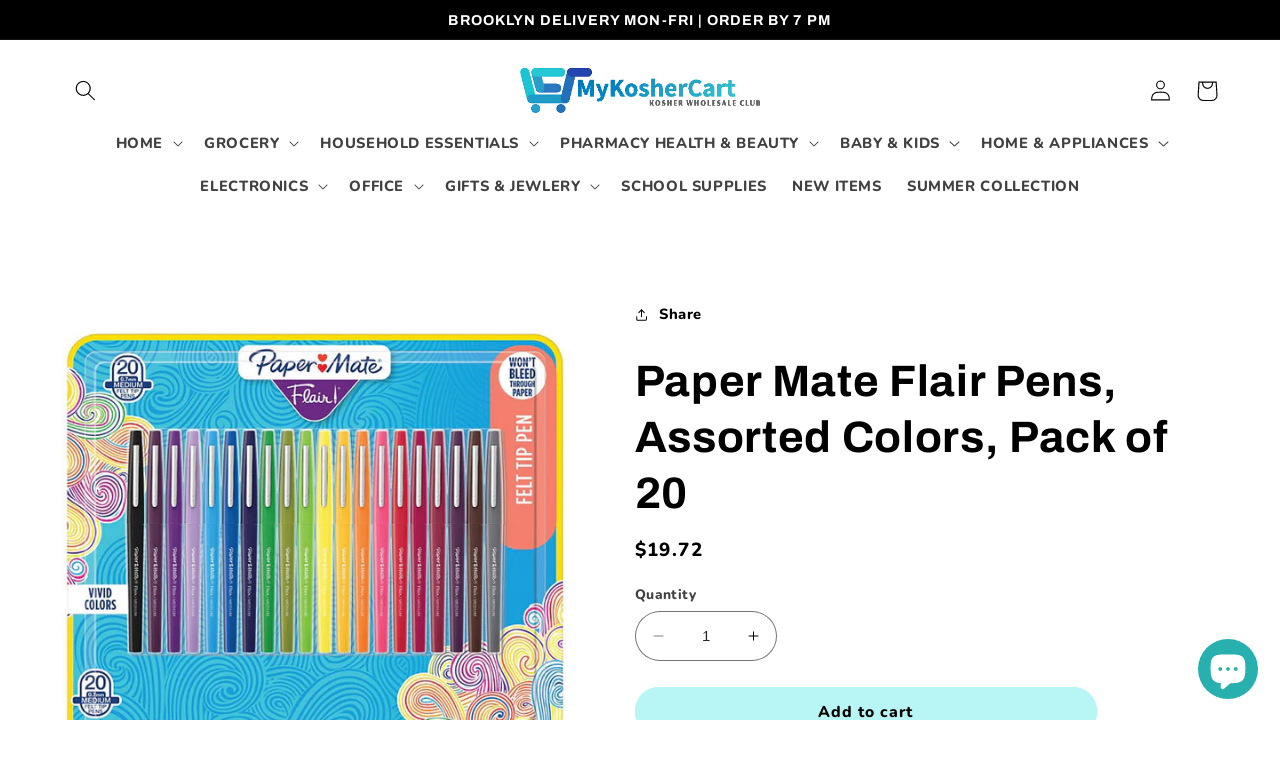

--- FILE ---
content_type: text/html; charset=utf-8
request_url: https://www.mykoshercart.com/products/bic-4-color-retractable-ballpoint-pen-med-pt-1-0mm-variety-7-pk
body_size: 37431
content:
<!doctype html>
<html class="no-js" lang="en">

  
  
  <head>
    <meta charset="utf-8">
    <meta http-equiv="X-UA-Compatible" content="IE=edge">
    <meta name="viewport" content="width=device-width,initial-scale=1">
    <meta name="theme-color" content="">
    <link rel="canonical" href="https://www.mykoshercart.com/products/bic-4-color-retractable-ballpoint-pen-med-pt-1-0mm-variety-7-pk">
    <link rel="preconnect" href="https://cdn.shopify.com" crossorigin><link rel="icon" type="image/png" href="//www.mykoshercart.com/cdn/shop/files/new.png?crop=center&height=32&v=1677271473&width=32"><link rel="preconnect" href="https://fonts.shopifycdn.com" crossorigin><title>
      Paper Mate Flair Pens, Assorted Colors, Pack of 20
 &ndash; My Kosher Cart</title>

    
      <meta name="description" content="Highlights Paper Mate Flair Pens allow you to be more creative with bold and expressive lines Paper Mate Flair Colors feature water-based ink that is quick-drying and will not bleed through your paper Each Paper Mate Multi-Color pen features a Point Guard that prevents the tip from fraying Available in two line widths,">
    

    

<meta property="og:site_name" content="My Kosher Cart">
<meta property="og:url" content="https://www.mykoshercart.com/products/bic-4-color-retractable-ballpoint-pen-med-pt-1-0mm-variety-7-pk">
<meta property="og:title" content="Paper Mate Flair Pens, Assorted Colors, Pack of 20">
<meta property="og:type" content="product">
<meta property="og:description" content="Highlights Paper Mate Flair Pens allow you to be more creative with bold and expressive lines Paper Mate Flair Colors feature water-based ink that is quick-drying and will not bleed through your paper Each Paper Mate Multi-Color pen features a Point Guard that prevents the tip from fraying Available in two line widths,"><meta property="og:image" content="http://www.mykoshercart.com/cdn/shop/files/0007164108642_A_47d07482-c1bd-47ef-bb33-7f490dfaf4cb.jpg?v=1695058875">
  <meta property="og:image:secure_url" content="https://www.mykoshercart.com/cdn/shop/files/0007164108642_A_47d07482-c1bd-47ef-bb33-7f490dfaf4cb.jpg?v=1695058875">
  <meta property="og:image:width" content="660">
  <meta property="og:image:height" content="660"><meta property="og:price:amount" content="19.72">
  <meta property="og:price:currency" content="USD"><meta name="twitter:card" content="summary_large_image">
<meta name="twitter:title" content="Paper Mate Flair Pens, Assorted Colors, Pack of 20">
<meta name="twitter:description" content="Highlights Paper Mate Flair Pens allow you to be more creative with bold and expressive lines Paper Mate Flair Colors feature water-based ink that is quick-drying and will not bleed through your paper Each Paper Mate Multi-Color pen features a Point Guard that prevents the tip from fraying Available in two line widths,">


    <script src="//www.mykoshercart.com/cdn/shop/t/24/assets/constants.js?v=165488195745554878101677713311" defer="defer"></script>
    <script src="//www.mykoshercart.com/cdn/shop/t/24/assets/pubsub.js?v=2921868252632587581677713313" defer="defer"></script>
    <script src="//www.mykoshercart.com/cdn/shop/t/24/assets/global.js?v=85297797553816670871677713312" defer="defer"></script>
    <script>window.performance && window.performance.mark && window.performance.mark('shopify.content_for_header.start');</script><meta name="facebook-domain-verification" content="dt19xd6h6mbyzmocqzx4r1413dh4fh">
<meta name="google-site-verification" content="pnGubcr0M5yq4uMKokp5RvwzTkrYFPjSynCUaGwMt3U">
<meta id="shopify-digital-wallet" name="shopify-digital-wallet" content="/16149751/digital_wallets/dialog">
<meta name="shopify-checkout-api-token" content="62d68ed0b5ba1140c22c19e039081a3d">
<link rel="alternate" type="application/json+oembed" href="https://www.mykoshercart.com/products/bic-4-color-retractable-ballpoint-pen-med-pt-1-0mm-variety-7-pk.oembed">
<script async="async" src="/checkouts/internal/preloads.js?locale=en-US"></script>
<link rel="preconnect" href="https://shop.app" crossorigin="anonymous">
<script async="async" src="https://shop.app/checkouts/internal/preloads.js?locale=en-US&shop_id=16149751" crossorigin="anonymous"></script>
<script id="apple-pay-shop-capabilities" type="application/json">{"shopId":16149751,"countryCode":"US","currencyCode":"USD","merchantCapabilities":["supports3DS"],"merchantId":"gid:\/\/shopify\/Shop\/16149751","merchantName":"My Kosher Cart","requiredBillingContactFields":["postalAddress","email","phone"],"requiredShippingContactFields":["postalAddress","email","phone"],"shippingType":"shipping","supportedNetworks":["visa","masterCard","amex","discover","elo","jcb"],"total":{"type":"pending","label":"My Kosher Cart","amount":"1.00"},"shopifyPaymentsEnabled":true,"supportsSubscriptions":true}</script>
<script id="shopify-features" type="application/json">{"accessToken":"62d68ed0b5ba1140c22c19e039081a3d","betas":["rich-media-storefront-analytics"],"domain":"www.mykoshercart.com","predictiveSearch":true,"shopId":16149751,"locale":"en"}</script>
<script>var Shopify = Shopify || {};
Shopify.shop = "consolidated-distributor.myshopify.com";
Shopify.locale = "en";
Shopify.currency = {"active":"USD","rate":"1.0"};
Shopify.country = "US";
Shopify.theme = {"name":"Refresh","id":144709812498,"schema_name":"Refresh","schema_version":"8.0.0","theme_store_id":1567,"role":"main"};
Shopify.theme.handle = "null";
Shopify.theme.style = {"id":null,"handle":null};
Shopify.cdnHost = "www.mykoshercart.com/cdn";
Shopify.routes = Shopify.routes || {};
Shopify.routes.root = "/";</script>
<script type="module">!function(o){(o.Shopify=o.Shopify||{}).modules=!0}(window);</script>
<script>!function(o){function n(){var o=[];function n(){o.push(Array.prototype.slice.apply(arguments))}return n.q=o,n}var t=o.Shopify=o.Shopify||{};t.loadFeatures=n(),t.autoloadFeatures=n()}(window);</script>
<script>
  window.ShopifyPay = window.ShopifyPay || {};
  window.ShopifyPay.apiHost = "shop.app\/pay";
  window.ShopifyPay.redirectState = null;
</script>
<script id="shop-js-analytics" type="application/json">{"pageType":"product"}</script>
<script defer="defer" async type="module" src="//www.mykoshercart.com/cdn/shopifycloud/shop-js/modules/v2/client.init-shop-cart-sync_BdyHc3Nr.en.esm.js"></script>
<script defer="defer" async type="module" src="//www.mykoshercart.com/cdn/shopifycloud/shop-js/modules/v2/chunk.common_Daul8nwZ.esm.js"></script>
<script type="module">
  await import("//www.mykoshercart.com/cdn/shopifycloud/shop-js/modules/v2/client.init-shop-cart-sync_BdyHc3Nr.en.esm.js");
await import("//www.mykoshercart.com/cdn/shopifycloud/shop-js/modules/v2/chunk.common_Daul8nwZ.esm.js");

  window.Shopify.SignInWithShop?.initShopCartSync?.({"fedCMEnabled":true,"windoidEnabled":true});

</script>
<script defer="defer" async type="module" src="//www.mykoshercart.com/cdn/shopifycloud/shop-js/modules/v2/client.payment-terms_MV4M3zvL.en.esm.js"></script>
<script defer="defer" async type="module" src="//www.mykoshercart.com/cdn/shopifycloud/shop-js/modules/v2/chunk.common_Daul8nwZ.esm.js"></script>
<script defer="defer" async type="module" src="//www.mykoshercart.com/cdn/shopifycloud/shop-js/modules/v2/chunk.modal_CQq8HTM6.esm.js"></script>
<script type="module">
  await import("//www.mykoshercart.com/cdn/shopifycloud/shop-js/modules/v2/client.payment-terms_MV4M3zvL.en.esm.js");
await import("//www.mykoshercart.com/cdn/shopifycloud/shop-js/modules/v2/chunk.common_Daul8nwZ.esm.js");
await import("//www.mykoshercart.com/cdn/shopifycloud/shop-js/modules/v2/chunk.modal_CQq8HTM6.esm.js");

  
</script>
<script>
  window.Shopify = window.Shopify || {};
  if (!window.Shopify.featureAssets) window.Shopify.featureAssets = {};
  window.Shopify.featureAssets['shop-js'] = {"shop-cart-sync":["modules/v2/client.shop-cart-sync_QYOiDySF.en.esm.js","modules/v2/chunk.common_Daul8nwZ.esm.js"],"init-fed-cm":["modules/v2/client.init-fed-cm_DchLp9rc.en.esm.js","modules/v2/chunk.common_Daul8nwZ.esm.js"],"shop-button":["modules/v2/client.shop-button_OV7bAJc5.en.esm.js","modules/v2/chunk.common_Daul8nwZ.esm.js"],"init-windoid":["modules/v2/client.init-windoid_DwxFKQ8e.en.esm.js","modules/v2/chunk.common_Daul8nwZ.esm.js"],"shop-cash-offers":["modules/v2/client.shop-cash-offers_DWtL6Bq3.en.esm.js","modules/v2/chunk.common_Daul8nwZ.esm.js","modules/v2/chunk.modal_CQq8HTM6.esm.js"],"shop-toast-manager":["modules/v2/client.shop-toast-manager_CX9r1SjA.en.esm.js","modules/v2/chunk.common_Daul8nwZ.esm.js"],"init-shop-email-lookup-coordinator":["modules/v2/client.init-shop-email-lookup-coordinator_UhKnw74l.en.esm.js","modules/v2/chunk.common_Daul8nwZ.esm.js"],"pay-button":["modules/v2/client.pay-button_DzxNnLDY.en.esm.js","modules/v2/chunk.common_Daul8nwZ.esm.js"],"avatar":["modules/v2/client.avatar_BTnouDA3.en.esm.js"],"init-shop-cart-sync":["modules/v2/client.init-shop-cart-sync_BdyHc3Nr.en.esm.js","modules/v2/chunk.common_Daul8nwZ.esm.js"],"shop-login-button":["modules/v2/client.shop-login-button_D8B466_1.en.esm.js","modules/v2/chunk.common_Daul8nwZ.esm.js","modules/v2/chunk.modal_CQq8HTM6.esm.js"],"init-customer-accounts-sign-up":["modules/v2/client.init-customer-accounts-sign-up_C8fpPm4i.en.esm.js","modules/v2/client.shop-login-button_D8B466_1.en.esm.js","modules/v2/chunk.common_Daul8nwZ.esm.js","modules/v2/chunk.modal_CQq8HTM6.esm.js"],"init-shop-for-new-customer-accounts":["modules/v2/client.init-shop-for-new-customer-accounts_CVTO0Ztu.en.esm.js","modules/v2/client.shop-login-button_D8B466_1.en.esm.js","modules/v2/chunk.common_Daul8nwZ.esm.js","modules/v2/chunk.modal_CQq8HTM6.esm.js"],"init-customer-accounts":["modules/v2/client.init-customer-accounts_dRgKMfrE.en.esm.js","modules/v2/client.shop-login-button_D8B466_1.en.esm.js","modules/v2/chunk.common_Daul8nwZ.esm.js","modules/v2/chunk.modal_CQq8HTM6.esm.js"],"shop-follow-button":["modules/v2/client.shop-follow-button_CkZpjEct.en.esm.js","modules/v2/chunk.common_Daul8nwZ.esm.js","modules/v2/chunk.modal_CQq8HTM6.esm.js"],"lead-capture":["modules/v2/client.lead-capture_BntHBhfp.en.esm.js","modules/v2/chunk.common_Daul8nwZ.esm.js","modules/v2/chunk.modal_CQq8HTM6.esm.js"],"checkout-modal":["modules/v2/client.checkout-modal_CfxcYbTm.en.esm.js","modules/v2/chunk.common_Daul8nwZ.esm.js","modules/v2/chunk.modal_CQq8HTM6.esm.js"],"shop-login":["modules/v2/client.shop-login_Da4GZ2H6.en.esm.js","modules/v2/chunk.common_Daul8nwZ.esm.js","modules/v2/chunk.modal_CQq8HTM6.esm.js"],"payment-terms":["modules/v2/client.payment-terms_MV4M3zvL.en.esm.js","modules/v2/chunk.common_Daul8nwZ.esm.js","modules/v2/chunk.modal_CQq8HTM6.esm.js"]};
</script>
<script>(function() {
  var isLoaded = false;
  function asyncLoad() {
    if (isLoaded) return;
    isLoaded = true;
    var urls = ["https:\/\/cdn.shopify.com\/s\/files\/1\/1614\/9751\/t\/24\/assets\/shopneybanner_script.js?v=1701866823\u0026shop=consolidated-distributor.myshopify.com"];
    for (var i = 0; i < urls.length; i++) {
      var s = document.createElement('script');
      s.type = 'text/javascript';
      s.async = true;
      s.src = urls[i];
      var x = document.getElementsByTagName('script')[0];
      x.parentNode.insertBefore(s, x);
    }
  };
  if(window.attachEvent) {
    window.attachEvent('onload', asyncLoad);
  } else {
    window.addEventListener('load', asyncLoad, false);
  }
})();</script>
<script id="__st">var __st={"a":16149751,"offset":-18000,"reqid":"18c75a4b-4bed-4943-84f1-79fafed8ead2-1769018852","pageurl":"www.mykoshercart.com\/products\/bic-4-color-retractable-ballpoint-pen-med-pt-1-0mm-variety-7-pk","u":"c096e1557130","p":"product","rtyp":"product","rid":8584603500818};</script>
<script>window.ShopifyPaypalV4VisibilityTracking = true;</script>
<script id="captcha-bootstrap">!function(){'use strict';const t='contact',e='account',n='new_comment',o=[[t,t],['blogs',n],['comments',n],[t,'customer']],c=[[e,'customer_login'],[e,'guest_login'],[e,'recover_customer_password'],[e,'create_customer']],r=t=>t.map((([t,e])=>`form[action*='/${t}']:not([data-nocaptcha='true']) input[name='form_type'][value='${e}']`)).join(','),a=t=>()=>t?[...document.querySelectorAll(t)].map((t=>t.form)):[];function s(){const t=[...o],e=r(t);return a(e)}const i='password',u='form_key',d=['recaptcha-v3-token','g-recaptcha-response','h-captcha-response',i],f=()=>{try{return window.sessionStorage}catch{return}},m='__shopify_v',_=t=>t.elements[u];function p(t,e,n=!1){try{const o=window.sessionStorage,c=JSON.parse(o.getItem(e)),{data:r}=function(t){const{data:e,action:n}=t;return t[m]||n?{data:e,action:n}:{data:t,action:n}}(c);for(const[e,n]of Object.entries(r))t.elements[e]&&(t.elements[e].value=n);n&&o.removeItem(e)}catch(o){console.error('form repopulation failed',{error:o})}}const l='form_type',E='cptcha';function T(t){t.dataset[E]=!0}const w=window,h=w.document,L='Shopify',v='ce_forms',y='captcha';let A=!1;((t,e)=>{const n=(g='f06e6c50-85a8-45c8-87d0-21a2b65856fe',I='https://cdn.shopify.com/shopifycloud/storefront-forms-hcaptcha/ce_storefront_forms_captcha_hcaptcha.v1.5.2.iife.js',D={infoText:'Protected by hCaptcha',privacyText:'Privacy',termsText:'Terms'},(t,e,n)=>{const o=w[L][v],c=o.bindForm;if(c)return c(t,g,e,D).then(n);var r;o.q.push([[t,g,e,D],n]),r=I,A||(h.body.append(Object.assign(h.createElement('script'),{id:'captcha-provider',async:!0,src:r})),A=!0)});var g,I,D;w[L]=w[L]||{},w[L][v]=w[L][v]||{},w[L][v].q=[],w[L][y]=w[L][y]||{},w[L][y].protect=function(t,e){n(t,void 0,e),T(t)},Object.freeze(w[L][y]),function(t,e,n,w,h,L){const[v,y,A,g]=function(t,e,n){const i=e?o:[],u=t?c:[],d=[...i,...u],f=r(d),m=r(i),_=r(d.filter((([t,e])=>n.includes(e))));return[a(f),a(m),a(_),s()]}(w,h,L),I=t=>{const e=t.target;return e instanceof HTMLFormElement?e:e&&e.form},D=t=>v().includes(t);t.addEventListener('submit',(t=>{const e=I(t);if(!e)return;const n=D(e)&&!e.dataset.hcaptchaBound&&!e.dataset.recaptchaBound,o=_(e),c=g().includes(e)&&(!o||!o.value);(n||c)&&t.preventDefault(),c&&!n&&(function(t){try{if(!f())return;!function(t){const e=f();if(!e)return;const n=_(t);if(!n)return;const o=n.value;o&&e.removeItem(o)}(t);const e=Array.from(Array(32),(()=>Math.random().toString(36)[2])).join('');!function(t,e){_(t)||t.append(Object.assign(document.createElement('input'),{type:'hidden',name:u})),t.elements[u].value=e}(t,e),function(t,e){const n=f();if(!n)return;const o=[...t.querySelectorAll(`input[type='${i}']`)].map((({name:t})=>t)),c=[...d,...o],r={};for(const[a,s]of new FormData(t).entries())c.includes(a)||(r[a]=s);n.setItem(e,JSON.stringify({[m]:1,action:t.action,data:r}))}(t,e)}catch(e){console.error('failed to persist form',e)}}(e),e.submit())}));const S=(t,e)=>{t&&!t.dataset[E]&&(n(t,e.some((e=>e===t))),T(t))};for(const o of['focusin','change'])t.addEventListener(o,(t=>{const e=I(t);D(e)&&S(e,y())}));const B=e.get('form_key'),M=e.get(l),P=B&&M;t.addEventListener('DOMContentLoaded',(()=>{const t=y();if(P)for(const e of t)e.elements[l].value===M&&p(e,B);[...new Set([...A(),...v().filter((t=>'true'===t.dataset.shopifyCaptcha))])].forEach((e=>S(e,t)))}))}(h,new URLSearchParams(w.location.search),n,t,e,['guest_login'])})(!0,!0)}();</script>
<script integrity="sha256-4kQ18oKyAcykRKYeNunJcIwy7WH5gtpwJnB7kiuLZ1E=" data-source-attribution="shopify.loadfeatures" defer="defer" src="//www.mykoshercart.com/cdn/shopifycloud/storefront/assets/storefront/load_feature-a0a9edcb.js" crossorigin="anonymous"></script>
<script crossorigin="anonymous" defer="defer" src="//www.mykoshercart.com/cdn/shopifycloud/storefront/assets/shopify_pay/storefront-65b4c6d7.js?v=20250812"></script>
<script data-source-attribution="shopify.dynamic_checkout.dynamic.init">var Shopify=Shopify||{};Shopify.PaymentButton=Shopify.PaymentButton||{isStorefrontPortableWallets:!0,init:function(){window.Shopify.PaymentButton.init=function(){};var t=document.createElement("script");t.src="https://www.mykoshercart.com/cdn/shopifycloud/portable-wallets/latest/portable-wallets.en.js",t.type="module",document.head.appendChild(t)}};
</script>
<script data-source-attribution="shopify.dynamic_checkout.buyer_consent">
  function portableWalletsHideBuyerConsent(e){var t=document.getElementById("shopify-buyer-consent"),n=document.getElementById("shopify-subscription-policy-button");t&&n&&(t.classList.add("hidden"),t.setAttribute("aria-hidden","true"),n.removeEventListener("click",e))}function portableWalletsShowBuyerConsent(e){var t=document.getElementById("shopify-buyer-consent"),n=document.getElementById("shopify-subscription-policy-button");t&&n&&(t.classList.remove("hidden"),t.removeAttribute("aria-hidden"),n.addEventListener("click",e))}window.Shopify?.PaymentButton&&(window.Shopify.PaymentButton.hideBuyerConsent=portableWalletsHideBuyerConsent,window.Shopify.PaymentButton.showBuyerConsent=portableWalletsShowBuyerConsent);
</script>
<script data-source-attribution="shopify.dynamic_checkout.cart.bootstrap">document.addEventListener("DOMContentLoaded",(function(){function t(){return document.querySelector("shopify-accelerated-checkout-cart, shopify-accelerated-checkout")}if(t())Shopify.PaymentButton.init();else{new MutationObserver((function(e,n){t()&&(Shopify.PaymentButton.init(),n.disconnect())})).observe(document.body,{childList:!0,subtree:!0})}}));
</script>
<link id="shopify-accelerated-checkout-styles" rel="stylesheet" media="screen" href="https://www.mykoshercart.com/cdn/shopifycloud/portable-wallets/latest/accelerated-checkout-backwards-compat.css" crossorigin="anonymous">
<style id="shopify-accelerated-checkout-cart">
        #shopify-buyer-consent {
  margin-top: 1em;
  display: inline-block;
  width: 100%;
}

#shopify-buyer-consent.hidden {
  display: none;
}

#shopify-subscription-policy-button {
  background: none;
  border: none;
  padding: 0;
  text-decoration: underline;
  font-size: inherit;
  cursor: pointer;
}

#shopify-subscription-policy-button::before {
  box-shadow: none;
}

      </style>
<script id="sections-script" data-sections="header,footer" defer="defer" src="//www.mykoshercart.com/cdn/shop/t/24/compiled_assets/scripts.js?v=1838"></script>
<script>window.performance && window.performance.mark && window.performance.mark('shopify.content_for_header.end');</script>


    <style data-shopify>
      @font-face {
  font-family: Nunito;
  font-weight: 800;
  font-style: normal;
  font-display: swap;
  src: url("//www.mykoshercart.com/cdn/fonts/nunito/nunito_n8.a4faa34563722dcb4bd960ae538c49eb540a565f.woff2") format("woff2"),
       url("//www.mykoshercart.com/cdn/fonts/nunito/nunito_n8.7b9b4d7a0ef879eb46735a0aecb391013c7f7aeb.woff") format("woff");
}

      @font-face {
  font-family: Nunito;
  font-weight: 700;
  font-style: normal;
  font-display: swap;
  src: url("//www.mykoshercart.com/cdn/fonts/nunito/nunito_n7.37cf9b8cf43b3322f7e6e13ad2aad62ab5dc9109.woff2") format("woff2"),
       url("//www.mykoshercart.com/cdn/fonts/nunito/nunito_n7.45cfcfadc6630011252d54d5f5a2c7c98f60d5de.woff") format("woff");
}

      @font-face {
  font-family: Nunito;
  font-weight: 800;
  font-style: italic;
  font-display: swap;
  src: url("//www.mykoshercart.com/cdn/fonts/nunito/nunito_i8.fdb920ecf96435abc44d529f9e602f9ba19afe48.woff2") format("woff2"),
       url("//www.mykoshercart.com/cdn/fonts/nunito/nunito_i8.b8e4a2eb1ed3c30c12022caf65679663c10ea9f4.woff") format("woff");
}

      @font-face {
  font-family: Nunito;
  font-weight: 700;
  font-style: italic;
  font-display: swap;
  src: url("//www.mykoshercart.com/cdn/fonts/nunito/nunito_i7.3f8ba2027bc9ceb1b1764ecab15bae73f86c4632.woff2") format("woff2"),
       url("//www.mykoshercart.com/cdn/fonts/nunito/nunito_i7.82bfb5f86ec77ada3c9f660da22064c2e46e1469.woff") format("woff");
}

      @font-face {
  font-family: Archivo;
  font-weight: 700;
  font-style: normal;
  font-display: swap;
  src: url("//www.mykoshercart.com/cdn/fonts/archivo/archivo_n7.651b020b3543640c100112be6f1c1b8e816c7f13.woff2") format("woff2"),
       url("//www.mykoshercart.com/cdn/fonts/archivo/archivo_n7.7e9106d320e6594976a7dcb57957f3e712e83c96.woff") format("woff");
}


      :root {
        --font-body-family: Nunito, sans-serif;
        --font-body-style: normal;
        --font-body-weight: 800;
        --font-body-weight-bold: 1000;

        --font-heading-family: Archivo, sans-serif;
        --font-heading-style: normal;
        --font-heading-weight: 700;

        --font-body-scale: 1.05;
        --font-heading-scale: 1.0476190476190477;

        --color-base-text: 0, 0, 0;
        --color-shadow: 0, 0, 0;
        --color-base-background-1: 255, 255, 255;
        --color-base-background-2: 0, 0, 0;
        --color-base-solid-button-labels: 0, 0, 0;
        --color-base-outline-button-labels: 0, 0, 0;
        --color-base-accent-1: 183, 246, 245;
        --color-base-accent-2: 255, 255, 255;
        --payment-terms-background-color: #ffffff;

        --gradient-base-background-1: #ffffff;
        --gradient-base-background-2: rgba(0,0,0,0);
        --gradient-base-accent-1: #b7f6f5;
        --gradient-base-accent-2: #ffffff;

        --media-padding: px;
        --media-border-opacity: 0.1;
        --media-border-width: 0px;
        --media-radius: 20px;
        --media-shadow-opacity: 0.0;
        --media-shadow-horizontal-offset: 0px;
        --media-shadow-vertical-offset: 4px;
        --media-shadow-blur-radius: 5px;
        --media-shadow-visible: 0;

        --page-width: 120rem;
        --page-width-margin: 0rem;

        --product-card-image-padding: 1.0rem;
        --product-card-corner-radius: 1.4rem;
        --product-card-text-alignment: center;
        --product-card-border-width: 0.0rem;
        --product-card-border-opacity: 1.0;
        --product-card-shadow-opacity: 0.0;
        --product-card-shadow-visible: 0;
        --product-card-shadow-horizontal-offset: 0.0rem;
        --product-card-shadow-vertical-offset: -0.4rem;
        --product-card-shadow-blur-radius: 0.0rem;

        --collection-card-image-padding: 1.6rem;
        --collection-card-corner-radius: 1.8rem;
        --collection-card-text-alignment: left;
        --collection-card-border-width: 0.1rem;
        --collection-card-border-opacity: 1.0;
        --collection-card-shadow-opacity: 0.0;
        --collection-card-shadow-visible: 0;
        --collection-card-shadow-horizontal-offset: 0.0rem;
        --collection-card-shadow-vertical-offset: 0.4rem;
        --collection-card-shadow-blur-radius: 0.5rem;

        --blog-card-image-padding: 1.6rem;
        --blog-card-corner-radius: 1.8rem;
        --blog-card-text-alignment: left;
        --blog-card-border-width: 0.1rem;
        --blog-card-border-opacity: 1.0;
        --blog-card-shadow-opacity: 0.0;
        --blog-card-shadow-visible: 0;
        --blog-card-shadow-horizontal-offset: 0.0rem;
        --blog-card-shadow-vertical-offset: 0.4rem;
        --blog-card-shadow-blur-radius: 0.5rem;

        --badge-corner-radius: 4.0rem;

        --popup-border-width: 1px;
        --popup-border-opacity: 0.1;
        --popup-corner-radius: 18px;
        --popup-shadow-opacity: 0.0;
        --popup-shadow-horizontal-offset: 0px;
        --popup-shadow-vertical-offset: 4px;
        --popup-shadow-blur-radius: 5px;

        --drawer-border-width: 0px;
        --drawer-border-opacity: 0.1;
        --drawer-shadow-opacity: 0.0;
        --drawer-shadow-horizontal-offset: 0px;
        --drawer-shadow-vertical-offset: 4px;
        --drawer-shadow-blur-radius: 5px;

        --spacing-sections-desktop: 0px;
        --spacing-sections-mobile: 0px;

        --grid-desktop-vertical-spacing: 28px;
        --grid-desktop-horizontal-spacing: 28px;
        --grid-mobile-vertical-spacing: 14px;
        --grid-mobile-horizontal-spacing: 14px;

        --text-boxes-border-opacity: 0.1;
        --text-boxes-border-width: 0px;
        --text-boxes-radius: 20px;
        --text-boxes-shadow-opacity: 0.0;
        --text-boxes-shadow-visible: 0;
        --text-boxes-shadow-horizontal-offset: 0px;
        --text-boxes-shadow-vertical-offset: 4px;
        --text-boxes-shadow-blur-radius: 5px;

        --buttons-radius: 40px;
        --buttons-radius-outset: 41px;
        --buttons-border-width: 1px;
        --buttons-border-opacity: 1.0;
        --buttons-shadow-opacity: 0.0;
        --buttons-shadow-visible: 0;
        --buttons-shadow-horizontal-offset: 0px;
        --buttons-shadow-vertical-offset: 4px;
        --buttons-shadow-blur-radius: 0px;
        --buttons-border-offset: 0.3px;

        --inputs-radius: 26px;
        --inputs-border-width: 1px;
        --inputs-border-opacity: 0.55;
        --inputs-shadow-opacity: 0.0;
        --inputs-shadow-horizontal-offset: 0px;
        --inputs-margin-offset: 0px;
        --inputs-shadow-vertical-offset: 4px;
        --inputs-shadow-blur-radius: 5px;
        --inputs-radius-outset: 27px;

        --variant-pills-radius: 40px;
        --variant-pills-border-width: 1px;
        --variant-pills-border-opacity: 0.55;
        --variant-pills-shadow-opacity: 0.0;
        --variant-pills-shadow-horizontal-offset: 0px;
        --variant-pills-shadow-vertical-offset: 4px;
        --variant-pills-shadow-blur-radius: 5px;
      }

      *,
      *::before,
      *::after {
        box-sizing: inherit;
      }

      html {
        box-sizing: border-box;
        font-size: calc(var(--font-body-scale) * 62.5%);
        height: 100%;
      }

      body {
        display: grid;
        grid-template-rows: auto auto 1fr auto;
        grid-template-columns: 100%;
        min-height: 100%;
        margin: 0;
        font-size: 1.5rem;
        letter-spacing: 0.06rem;
        line-height: calc(1 + 0.8 / var(--font-body-scale));
        font-family: var(--font-body-family);
        font-style: var(--font-body-style);
        font-weight: var(--font-body-weight);
      }

      @media screen and (min-width: 750px) {
        body {
          font-size: 1.6rem;
        }
      }
    </style>

    <link href="//www.mykoshercart.com/cdn/shop/t/24/assets/base.css?v=165862057285666518351683503643" rel="stylesheet" type="text/css" media="all" />
<link rel="preload" as="font" href="//www.mykoshercart.com/cdn/fonts/nunito/nunito_n8.a4faa34563722dcb4bd960ae538c49eb540a565f.woff2" type="font/woff2" crossorigin><link rel="preload" as="font" href="//www.mykoshercart.com/cdn/fonts/archivo/archivo_n7.651b020b3543640c100112be6f1c1b8e816c7f13.woff2" type="font/woff2" crossorigin><link rel="stylesheet" href="//www.mykoshercart.com/cdn/shop/t/24/assets/component-predictive-search.css?v=85913294783299393391677713311" media="print" onload="this.media='all'"><script>document.documentElement.className = document.documentElement.className.replace('no-js', 'js');
    if (Shopify.designMode) {
      document.documentElement.classList.add('shopify-design-mode');
    }
    </script>
  <style>
      .smartbanner a:empty,
      .smartbanner div:empty {
      	display: block!important;
      }
  </style>
  <script src="https://cdn.shopify.com/extensions/e8878072-2f6b-4e89-8082-94b04320908d/inbox-1254/assets/inbox-chat-loader.js" type="text/javascript" defer="defer"></script>
<link href="https://monorail-edge.shopifysvc.com" rel="dns-prefetch">
<script>(function(){if ("sendBeacon" in navigator && "performance" in window) {try {var session_token_from_headers = performance.getEntriesByType('navigation')[0].serverTiming.find(x => x.name == '_s').description;} catch {var session_token_from_headers = undefined;}var session_cookie_matches = document.cookie.match(/_shopify_s=([^;]*)/);var session_token_from_cookie = session_cookie_matches && session_cookie_matches.length === 2 ? session_cookie_matches[1] : "";var session_token = session_token_from_headers || session_token_from_cookie || "";function handle_abandonment_event(e) {var entries = performance.getEntries().filter(function(entry) {return /monorail-edge.shopifysvc.com/.test(entry.name);});if (!window.abandonment_tracked && entries.length === 0) {window.abandonment_tracked = true;var currentMs = Date.now();var navigation_start = performance.timing.navigationStart;var payload = {shop_id: 16149751,url: window.location.href,navigation_start,duration: currentMs - navigation_start,session_token,page_type: "product"};window.navigator.sendBeacon("https://monorail-edge.shopifysvc.com/v1/produce", JSON.stringify({schema_id: "online_store_buyer_site_abandonment/1.1",payload: payload,metadata: {event_created_at_ms: currentMs,event_sent_at_ms: currentMs}}));}}window.addEventListener('pagehide', handle_abandonment_event);}}());</script>
<script id="web-pixels-manager-setup">(function e(e,d,r,n,o){if(void 0===o&&(o={}),!Boolean(null===(a=null===(i=window.Shopify)||void 0===i?void 0:i.analytics)||void 0===a?void 0:a.replayQueue)){var i,a;window.Shopify=window.Shopify||{};var t=window.Shopify;t.analytics=t.analytics||{};var s=t.analytics;s.replayQueue=[],s.publish=function(e,d,r){return s.replayQueue.push([e,d,r]),!0};try{self.performance.mark("wpm:start")}catch(e){}var l=function(){var e={modern:/Edge?\/(1{2}[4-9]|1[2-9]\d|[2-9]\d{2}|\d{4,})\.\d+(\.\d+|)|Firefox\/(1{2}[4-9]|1[2-9]\d|[2-9]\d{2}|\d{4,})\.\d+(\.\d+|)|Chrom(ium|e)\/(9{2}|\d{3,})\.\d+(\.\d+|)|(Maci|X1{2}).+ Version\/(15\.\d+|(1[6-9]|[2-9]\d|\d{3,})\.\d+)([,.]\d+|)( \(\w+\)|)( Mobile\/\w+|) Safari\/|Chrome.+OPR\/(9{2}|\d{3,})\.\d+\.\d+|(CPU[ +]OS|iPhone[ +]OS|CPU[ +]iPhone|CPU IPhone OS|CPU iPad OS)[ +]+(15[._]\d+|(1[6-9]|[2-9]\d|\d{3,})[._]\d+)([._]\d+|)|Android:?[ /-](13[3-9]|1[4-9]\d|[2-9]\d{2}|\d{4,})(\.\d+|)(\.\d+|)|Android.+Firefox\/(13[5-9]|1[4-9]\d|[2-9]\d{2}|\d{4,})\.\d+(\.\d+|)|Android.+Chrom(ium|e)\/(13[3-9]|1[4-9]\d|[2-9]\d{2}|\d{4,})\.\d+(\.\d+|)|SamsungBrowser\/([2-9]\d|\d{3,})\.\d+/,legacy:/Edge?\/(1[6-9]|[2-9]\d|\d{3,})\.\d+(\.\d+|)|Firefox\/(5[4-9]|[6-9]\d|\d{3,})\.\d+(\.\d+|)|Chrom(ium|e)\/(5[1-9]|[6-9]\d|\d{3,})\.\d+(\.\d+|)([\d.]+$|.*Safari\/(?![\d.]+ Edge\/[\d.]+$))|(Maci|X1{2}).+ Version\/(10\.\d+|(1[1-9]|[2-9]\d|\d{3,})\.\d+)([,.]\d+|)( \(\w+\)|)( Mobile\/\w+|) Safari\/|Chrome.+OPR\/(3[89]|[4-9]\d|\d{3,})\.\d+\.\d+|(CPU[ +]OS|iPhone[ +]OS|CPU[ +]iPhone|CPU IPhone OS|CPU iPad OS)[ +]+(10[._]\d+|(1[1-9]|[2-9]\d|\d{3,})[._]\d+)([._]\d+|)|Android:?[ /-](13[3-9]|1[4-9]\d|[2-9]\d{2}|\d{4,})(\.\d+|)(\.\d+|)|Mobile Safari.+OPR\/([89]\d|\d{3,})\.\d+\.\d+|Android.+Firefox\/(13[5-9]|1[4-9]\d|[2-9]\d{2}|\d{4,})\.\d+(\.\d+|)|Android.+Chrom(ium|e)\/(13[3-9]|1[4-9]\d|[2-9]\d{2}|\d{4,})\.\d+(\.\d+|)|Android.+(UC? ?Browser|UCWEB|U3)[ /]?(15\.([5-9]|\d{2,})|(1[6-9]|[2-9]\d|\d{3,})\.\d+)\.\d+|SamsungBrowser\/(5\.\d+|([6-9]|\d{2,})\.\d+)|Android.+MQ{2}Browser\/(14(\.(9|\d{2,})|)|(1[5-9]|[2-9]\d|\d{3,})(\.\d+|))(\.\d+|)|K[Aa][Ii]OS\/(3\.\d+|([4-9]|\d{2,})\.\d+)(\.\d+|)/},d=e.modern,r=e.legacy,n=navigator.userAgent;return n.match(d)?"modern":n.match(r)?"legacy":"unknown"}(),u="modern"===l?"modern":"legacy",c=(null!=n?n:{modern:"",legacy:""})[u],f=function(e){return[e.baseUrl,"/wpm","/b",e.hashVersion,"modern"===e.buildTarget?"m":"l",".js"].join("")}({baseUrl:d,hashVersion:r,buildTarget:u}),m=function(e){var d=e.version,r=e.bundleTarget,n=e.surface,o=e.pageUrl,i=e.monorailEndpoint;return{emit:function(e){var a=e.status,t=e.errorMsg,s=(new Date).getTime(),l=JSON.stringify({metadata:{event_sent_at_ms:s},events:[{schema_id:"web_pixels_manager_load/3.1",payload:{version:d,bundle_target:r,page_url:o,status:a,surface:n,error_msg:t},metadata:{event_created_at_ms:s}}]});if(!i)return console&&console.warn&&console.warn("[Web Pixels Manager] No Monorail endpoint provided, skipping logging."),!1;try{return self.navigator.sendBeacon.bind(self.navigator)(i,l)}catch(e){}var u=new XMLHttpRequest;try{return u.open("POST",i,!0),u.setRequestHeader("Content-Type","text/plain"),u.send(l),!0}catch(e){return console&&console.warn&&console.warn("[Web Pixels Manager] Got an unhandled error while logging to Monorail."),!1}}}}({version:r,bundleTarget:l,surface:e.surface,pageUrl:self.location.href,monorailEndpoint:e.monorailEndpoint});try{o.browserTarget=l,function(e){var d=e.src,r=e.async,n=void 0===r||r,o=e.onload,i=e.onerror,a=e.sri,t=e.scriptDataAttributes,s=void 0===t?{}:t,l=document.createElement("script"),u=document.querySelector("head"),c=document.querySelector("body");if(l.async=n,l.src=d,a&&(l.integrity=a,l.crossOrigin="anonymous"),s)for(var f in s)if(Object.prototype.hasOwnProperty.call(s,f))try{l.dataset[f]=s[f]}catch(e){}if(o&&l.addEventListener("load",o),i&&l.addEventListener("error",i),u)u.appendChild(l);else{if(!c)throw new Error("Did not find a head or body element to append the script");c.appendChild(l)}}({src:f,async:!0,onload:function(){if(!function(){var e,d;return Boolean(null===(d=null===(e=window.Shopify)||void 0===e?void 0:e.analytics)||void 0===d?void 0:d.initialized)}()){var d=window.webPixelsManager.init(e)||void 0;if(d){var r=window.Shopify.analytics;r.replayQueue.forEach((function(e){var r=e[0],n=e[1],o=e[2];d.publishCustomEvent(r,n,o)})),r.replayQueue=[],r.publish=d.publishCustomEvent,r.visitor=d.visitor,r.initialized=!0}}},onerror:function(){return m.emit({status:"failed",errorMsg:"".concat(f," has failed to load")})},sri:function(e){var d=/^sha384-[A-Za-z0-9+/=]+$/;return"string"==typeof e&&d.test(e)}(c)?c:"",scriptDataAttributes:o}),m.emit({status:"loading"})}catch(e){m.emit({status:"failed",errorMsg:(null==e?void 0:e.message)||"Unknown error"})}}})({shopId: 16149751,storefrontBaseUrl: "https://www.mykoshercart.com",extensionsBaseUrl: "https://extensions.shopifycdn.com/cdn/shopifycloud/web-pixels-manager",monorailEndpoint: "https://monorail-edge.shopifysvc.com/unstable/produce_batch",surface: "storefront-renderer",enabledBetaFlags: ["2dca8a86"],webPixelsConfigList: [{"id":"683016466","configuration":"{\"config\":\"{\\\"pixel_id\\\":\\\"AW-11403633279\\\",\\\"target_country\\\":\\\"US\\\",\\\"gtag_events\\\":[{\\\"type\\\":\\\"begin_checkout\\\",\\\"action_label\\\":\\\"AW-11403633279\\\/nGdUCNjX0_QYEP_E1r0q\\\"},{\\\"type\\\":\\\"search\\\",\\\"action_label\\\":\\\"AW-11403633279\\\/OwmBCNLX0_QYEP_E1r0q\\\"},{\\\"type\\\":\\\"view_item\\\",\\\"action_label\\\":[\\\"AW-11403633279\\\/1FVDCM_X0_QYEP_E1r0q\\\",\\\"MC-KJ7Q56VJWZ\\\"]},{\\\"type\\\":\\\"purchase\\\",\\\"action_label\\\":[\\\"AW-11403633279\\\/MZjOCMnX0_QYEP_E1r0q\\\",\\\"MC-KJ7Q56VJWZ\\\"]},{\\\"type\\\":\\\"page_view\\\",\\\"action_label\\\":[\\\"AW-11403633279\\\/lgSbCMzX0_QYEP_E1r0q\\\",\\\"MC-KJ7Q56VJWZ\\\"]},{\\\"type\\\":\\\"add_payment_info\\\",\\\"action_label\\\":\\\"AW-11403633279\\\/dy1mCNvX0_QYEP_E1r0q\\\"},{\\\"type\\\":\\\"add_to_cart\\\",\\\"action_label\\\":\\\"AW-11403633279\\\/05hMCNXX0_QYEP_E1r0q\\\"}],\\\"enable_monitoring_mode\\\":false}\"}","eventPayloadVersion":"v1","runtimeContext":"OPEN","scriptVersion":"b2a88bafab3e21179ed38636efcd8a93","type":"APP","apiClientId":1780363,"privacyPurposes":[],"dataSharingAdjustments":{"protectedCustomerApprovalScopes":["read_customer_address","read_customer_email","read_customer_name","read_customer_personal_data","read_customer_phone"]}},{"id":"314147090","configuration":"{\"pixel_id\":\"438122624288620\",\"pixel_type\":\"facebook_pixel\",\"metaapp_system_user_token\":\"-\"}","eventPayloadVersion":"v1","runtimeContext":"OPEN","scriptVersion":"ca16bc87fe92b6042fbaa3acc2fbdaa6","type":"APP","apiClientId":2329312,"privacyPurposes":["ANALYTICS","MARKETING","SALE_OF_DATA"],"dataSharingAdjustments":{"protectedCustomerApprovalScopes":["read_customer_address","read_customer_email","read_customer_name","read_customer_personal_data","read_customer_phone"]}},{"id":"37126418","configuration":"{\"myshopifyDomain\":\"consolidated-distributor.myshopify.com\"}","eventPayloadVersion":"v1","runtimeContext":"STRICT","scriptVersion":"23b97d18e2aa74363140dc29c9284e87","type":"APP","apiClientId":2775569,"privacyPurposes":["ANALYTICS","MARKETING","SALE_OF_DATA"],"dataSharingAdjustments":{"protectedCustomerApprovalScopes":["read_customer_address","read_customer_email","read_customer_name","read_customer_phone","read_customer_personal_data"]}},{"id":"shopify-app-pixel","configuration":"{}","eventPayloadVersion":"v1","runtimeContext":"STRICT","scriptVersion":"0450","apiClientId":"shopify-pixel","type":"APP","privacyPurposes":["ANALYTICS","MARKETING"]},{"id":"shopify-custom-pixel","eventPayloadVersion":"v1","runtimeContext":"LAX","scriptVersion":"0450","apiClientId":"shopify-pixel","type":"CUSTOM","privacyPurposes":["ANALYTICS","MARKETING"]}],isMerchantRequest: false,initData: {"shop":{"name":"My Kosher Cart","paymentSettings":{"currencyCode":"USD"},"myshopifyDomain":"consolidated-distributor.myshopify.com","countryCode":"US","storefrontUrl":"https:\/\/www.mykoshercart.com"},"customer":null,"cart":null,"checkout":null,"productVariants":[{"price":{"amount":19.72,"currencyCode":"USD"},"product":{"title":"Paper Mate Flair Pens, Assorted Colors, Pack of 20","vendor":"My Kosher Cart","id":"8584603500818","untranslatedTitle":"Paper Mate Flair Pens, Assorted Colors, Pack of 20","url":"\/products\/bic-4-color-retractable-ballpoint-pen-med-pt-1-0mm-variety-7-pk","type":""},"id":"46476163973394","image":{"src":"\/\/www.mykoshercart.com\/cdn\/shop\/files\/0007164108642_A_47d07482-c1bd-47ef-bb33-7f490dfaf4cb.jpg?v=1695058875"},"sku":"CD 161642","title":"Default Title","untranslatedTitle":"Default Title"}],"purchasingCompany":null},},"https://www.mykoshercart.com/cdn","fcfee988w5aeb613cpc8e4bc33m6693e112",{"modern":"","legacy":""},{"shopId":"16149751","storefrontBaseUrl":"https:\/\/www.mykoshercart.com","extensionBaseUrl":"https:\/\/extensions.shopifycdn.com\/cdn\/shopifycloud\/web-pixels-manager","surface":"storefront-renderer","enabledBetaFlags":"[\"2dca8a86\"]","isMerchantRequest":"false","hashVersion":"fcfee988w5aeb613cpc8e4bc33m6693e112","publish":"custom","events":"[[\"page_viewed\",{}],[\"product_viewed\",{\"productVariant\":{\"price\":{\"amount\":19.72,\"currencyCode\":\"USD\"},\"product\":{\"title\":\"Paper Mate Flair Pens, Assorted Colors, Pack of 20\",\"vendor\":\"My Kosher Cart\",\"id\":\"8584603500818\",\"untranslatedTitle\":\"Paper Mate Flair Pens, Assorted Colors, Pack of 20\",\"url\":\"\/products\/bic-4-color-retractable-ballpoint-pen-med-pt-1-0mm-variety-7-pk\",\"type\":\"\"},\"id\":\"46476163973394\",\"image\":{\"src\":\"\/\/www.mykoshercart.com\/cdn\/shop\/files\/0007164108642_A_47d07482-c1bd-47ef-bb33-7f490dfaf4cb.jpg?v=1695058875\"},\"sku\":\"CD 161642\",\"title\":\"Default Title\",\"untranslatedTitle\":\"Default Title\"}}]]"});</script><script>
  window.ShopifyAnalytics = window.ShopifyAnalytics || {};
  window.ShopifyAnalytics.meta = window.ShopifyAnalytics.meta || {};
  window.ShopifyAnalytics.meta.currency = 'USD';
  var meta = {"product":{"id":8584603500818,"gid":"gid:\/\/shopify\/Product\/8584603500818","vendor":"My Kosher Cart","type":"","handle":"bic-4-color-retractable-ballpoint-pen-med-pt-1-0mm-variety-7-pk","variants":[{"id":46476163973394,"price":1972,"name":"Paper Mate Flair Pens, Assorted Colors, Pack of 20","public_title":null,"sku":"CD 161642"}],"remote":false},"page":{"pageType":"product","resourceType":"product","resourceId":8584603500818,"requestId":"18c75a4b-4bed-4943-84f1-79fafed8ead2-1769018852"}};
  for (var attr in meta) {
    window.ShopifyAnalytics.meta[attr] = meta[attr];
  }
</script>
<script class="analytics">
  (function () {
    var customDocumentWrite = function(content) {
      var jquery = null;

      if (window.jQuery) {
        jquery = window.jQuery;
      } else if (window.Checkout && window.Checkout.$) {
        jquery = window.Checkout.$;
      }

      if (jquery) {
        jquery('body').append(content);
      }
    };

    var hasLoggedConversion = function(token) {
      if (token) {
        return document.cookie.indexOf('loggedConversion=' + token) !== -1;
      }
      return false;
    }

    var setCookieIfConversion = function(token) {
      if (token) {
        var twoMonthsFromNow = new Date(Date.now());
        twoMonthsFromNow.setMonth(twoMonthsFromNow.getMonth() + 2);

        document.cookie = 'loggedConversion=' + token + '; expires=' + twoMonthsFromNow;
      }
    }

    var trekkie = window.ShopifyAnalytics.lib = window.trekkie = window.trekkie || [];
    if (trekkie.integrations) {
      return;
    }
    trekkie.methods = [
      'identify',
      'page',
      'ready',
      'track',
      'trackForm',
      'trackLink'
    ];
    trekkie.factory = function(method) {
      return function() {
        var args = Array.prototype.slice.call(arguments);
        args.unshift(method);
        trekkie.push(args);
        return trekkie;
      };
    };
    for (var i = 0; i < trekkie.methods.length; i++) {
      var key = trekkie.methods[i];
      trekkie[key] = trekkie.factory(key);
    }
    trekkie.load = function(config) {
      trekkie.config = config || {};
      trekkie.config.initialDocumentCookie = document.cookie;
      var first = document.getElementsByTagName('script')[0];
      var script = document.createElement('script');
      script.type = 'text/javascript';
      script.onerror = function(e) {
        var scriptFallback = document.createElement('script');
        scriptFallback.type = 'text/javascript';
        scriptFallback.onerror = function(error) {
                var Monorail = {
      produce: function produce(monorailDomain, schemaId, payload) {
        var currentMs = new Date().getTime();
        var event = {
          schema_id: schemaId,
          payload: payload,
          metadata: {
            event_created_at_ms: currentMs,
            event_sent_at_ms: currentMs
          }
        };
        return Monorail.sendRequest("https://" + monorailDomain + "/v1/produce", JSON.stringify(event));
      },
      sendRequest: function sendRequest(endpointUrl, payload) {
        // Try the sendBeacon API
        if (window && window.navigator && typeof window.navigator.sendBeacon === 'function' && typeof window.Blob === 'function' && !Monorail.isIos12()) {
          var blobData = new window.Blob([payload], {
            type: 'text/plain'
          });

          if (window.navigator.sendBeacon(endpointUrl, blobData)) {
            return true;
          } // sendBeacon was not successful

        } // XHR beacon

        var xhr = new XMLHttpRequest();

        try {
          xhr.open('POST', endpointUrl);
          xhr.setRequestHeader('Content-Type', 'text/plain');
          xhr.send(payload);
        } catch (e) {
          console.log(e);
        }

        return false;
      },
      isIos12: function isIos12() {
        return window.navigator.userAgent.lastIndexOf('iPhone; CPU iPhone OS 12_') !== -1 || window.navigator.userAgent.lastIndexOf('iPad; CPU OS 12_') !== -1;
      }
    };
    Monorail.produce('monorail-edge.shopifysvc.com',
      'trekkie_storefront_load_errors/1.1',
      {shop_id: 16149751,
      theme_id: 144709812498,
      app_name: "storefront",
      context_url: window.location.href,
      source_url: "//www.mykoshercart.com/cdn/s/trekkie.storefront.cd680fe47e6c39ca5d5df5f0a32d569bc48c0f27.min.js"});

        };
        scriptFallback.async = true;
        scriptFallback.src = '//www.mykoshercart.com/cdn/s/trekkie.storefront.cd680fe47e6c39ca5d5df5f0a32d569bc48c0f27.min.js';
        first.parentNode.insertBefore(scriptFallback, first);
      };
      script.async = true;
      script.src = '//www.mykoshercart.com/cdn/s/trekkie.storefront.cd680fe47e6c39ca5d5df5f0a32d569bc48c0f27.min.js';
      first.parentNode.insertBefore(script, first);
    };
    trekkie.load(
      {"Trekkie":{"appName":"storefront","development":false,"defaultAttributes":{"shopId":16149751,"isMerchantRequest":null,"themeId":144709812498,"themeCityHash":"7164553560627250358","contentLanguage":"en","currency":"USD","eventMetadataId":"e1a6f34e-7eb7-45e9-a19d-c317b02b0fc7"},"isServerSideCookieWritingEnabled":true,"monorailRegion":"shop_domain","enabledBetaFlags":["65f19447"]},"Session Attribution":{},"S2S":{"facebookCapiEnabled":true,"source":"trekkie-storefront-renderer","apiClientId":580111}}
    );

    var loaded = false;
    trekkie.ready(function() {
      if (loaded) return;
      loaded = true;

      window.ShopifyAnalytics.lib = window.trekkie;

      var originalDocumentWrite = document.write;
      document.write = customDocumentWrite;
      try { window.ShopifyAnalytics.merchantGoogleAnalytics.call(this); } catch(error) {};
      document.write = originalDocumentWrite;

      window.ShopifyAnalytics.lib.page(null,{"pageType":"product","resourceType":"product","resourceId":8584603500818,"requestId":"18c75a4b-4bed-4943-84f1-79fafed8ead2-1769018852","shopifyEmitted":true});

      var match = window.location.pathname.match(/checkouts\/(.+)\/(thank_you|post_purchase)/)
      var token = match? match[1]: undefined;
      if (!hasLoggedConversion(token)) {
        setCookieIfConversion(token);
        window.ShopifyAnalytics.lib.track("Viewed Product",{"currency":"USD","variantId":46476163973394,"productId":8584603500818,"productGid":"gid:\/\/shopify\/Product\/8584603500818","name":"Paper Mate Flair Pens, Assorted Colors, Pack of 20","price":"19.72","sku":"CD 161642","brand":"My Kosher Cart","variant":null,"category":"","nonInteraction":true,"remote":false},undefined,undefined,{"shopifyEmitted":true});
      window.ShopifyAnalytics.lib.track("monorail:\/\/trekkie_storefront_viewed_product\/1.1",{"currency":"USD","variantId":46476163973394,"productId":8584603500818,"productGid":"gid:\/\/shopify\/Product\/8584603500818","name":"Paper Mate Flair Pens, Assorted Colors, Pack of 20","price":"19.72","sku":"CD 161642","brand":"My Kosher Cart","variant":null,"category":"","nonInteraction":true,"remote":false,"referer":"https:\/\/www.mykoshercart.com\/products\/bic-4-color-retractable-ballpoint-pen-med-pt-1-0mm-variety-7-pk"});
      }
    });


        var eventsListenerScript = document.createElement('script');
        eventsListenerScript.async = true;
        eventsListenerScript.src = "//www.mykoshercart.com/cdn/shopifycloud/storefront/assets/shop_events_listener-3da45d37.js";
        document.getElementsByTagName('head')[0].appendChild(eventsListenerScript);

})();</script>
<script
  defer
  src="https://www.mykoshercart.com/cdn/shopifycloud/perf-kit/shopify-perf-kit-3.0.4.min.js"
  data-application="storefront-renderer"
  data-shop-id="16149751"
  data-render-region="gcp-us-central1"
  data-page-type="product"
  data-theme-instance-id="144709812498"
  data-theme-name="Refresh"
  data-theme-version="8.0.0"
  data-monorail-region="shop_domain"
  data-resource-timing-sampling-rate="10"
  data-shs="true"
  data-shs-beacon="true"
  data-shs-export-with-fetch="true"
  data-shs-logs-sample-rate="1"
  data-shs-beacon-endpoint="https://www.mykoshercart.com/api/collect"
></script>
</head>

  <body class="gradient">
    <a class="skip-to-content-link button visually-hidden" href="#MainContent">
      Skip to content
    </a>

<script src="//www.mykoshercart.com/cdn/shop/t/24/assets/cart.js?v=152621234464311990471677713311" defer="defer"></script>

<style>
  .drawer {
    visibility: hidden;
  }
</style>

<cart-drawer class="drawer is-empty">
  <div id="CartDrawer" class="cart-drawer">
    

 
    <div
      class="drawer__inner"
      role="dialog"
      aria-modal="true"
      aria-label="Your cart"
      tabindex="-1"
    ><div class="drawer__inner-empty">
          <div class="cart-drawer__warnings center">
            <div class="cart-drawer__empty-content">
              <h2 class="cart__empty-text">Your cart is empty</h2>
              <button
                class="drawer__close"
                type="button"
                onclick="this.closest('cart-drawer').close()"
                aria-label="Close"
              >
                <svg
  xmlns="http://www.w3.org/2000/svg"
  aria-hidden="true"
  focusable="false"
  class="icon icon-close"
  fill="none"
  viewBox="0 0 18 17"
>
  <path d="M.865 15.978a.5.5 0 00.707.707l7.433-7.431 7.579 7.282a.501.501 0 00.846-.37.5.5 0 00-.153-.351L9.712 8.546l7.417-7.416a.5.5 0 10-.707-.708L8.991 7.853 1.413.573a.5.5 0 10-.693.72l7.563 7.268-7.418 7.417z" fill="currentColor">
</svg>

              </button>
              <a href="/collections/all" class="button">
                Continue shopping
              </a><p class="cart__login-title h3">Have an account?</p>
                <p class="cart__login-paragraph">
                  <a href="/account/login" class="link underlined-link">Log in</a> to check out faster.
                </p></div>
          </div></div><div class="drawer__header">
        <h2 class="drawer__heading">Your cart</h2>
        <button
          class="drawer__close"
          type="button"
          onclick="this.closest('cart-drawer').close()"
          aria-label="Close"
        >
          <svg
  xmlns="http://www.w3.org/2000/svg"
  aria-hidden="true"
  focusable="false"
  class="icon icon-close"
  fill="none"
  viewBox="0 0 18 17"
>
  <path d="M.865 15.978a.5.5 0 00.707.707l7.433-7.431 7.579 7.282a.501.501 0 00.846-.37.5.5 0 00-.153-.351L9.712 8.546l7.417-7.416a.5.5 0 10-.707-.708L8.991 7.853 1.413.573a.5.5 0 10-.693.72l7.563 7.268-7.418 7.417z" fill="currentColor">
</svg>

        </button>
      </div>
      <cart-drawer-items
        
          class=" is-empty"
        
      >
        <form
          action="/cart"
          id="CartDrawer-Form"
          class="cart__contents cart-drawer__form"
          method="post"
        >
          <div id="CartDrawer-CartItems" class="drawer__contents js-contents"><p id="CartDrawer-LiveRegionText" class="visually-hidden" role="status"></p>
            <p id="CartDrawer-LineItemStatus" class="visually-hidden" aria-hidden="true" role="status">
              Loading...
            </p>
          </div>
          <div id="CartDrawer-CartErrors" role="alert"></div>
        </form>
      </cart-drawer-items>
      <div class="drawer__footer"><details id="Details-CartDrawer">
            <summary>
              <span class="summary__title">
                Order special instructions
                <svg aria-hidden="true" focusable="false" class="icon icon-caret" viewBox="0 0 10 6">
  <path fill-rule="evenodd" clip-rule="evenodd" d="M9.354.646a.5.5 0 00-.708 0L5 4.293 1.354.646a.5.5 0 00-.708.708l4 4a.5.5 0 00.708 0l4-4a.5.5 0 000-.708z" fill="currentColor">
</svg>

              </span>
            </summary>
            <cart-note class="cart__note field">
              <label class="visually-hidden" for="CartDrawer-Note">Order special instructions</label>
              <textarea
                id="CartDrawer-Note"
                class="text-area text-area--resize-vertical field__input"
                name="note"
                placeholder="Order special instructions"
              ></textarea>
            </cart-note>
          </details><!-- Start blocks -->
        <!-- Subtotals -->

        <div class="cart-drawer__footer" >
          <div class="totals" role="status">
            <h2 class="totals__subtotal">Subtotal</h2>
            <p class="totals__subtotal-value">$0.00 USD</p>
          </div>

          <div></div>

          <small class="tax-note caption-large rte">Taxes and shipping calculated at checkout
</small>
        </div>

        <!-- CTAs -->

        <div class="cart__ctas" >
          <noscript>
            <button type="submit" class="cart__update-button button button--secondary" form="CartDrawer-Form">
              Update
            </button>
          </noscript>

          <button
            type="submit"
            id="CartDrawer-Checkout"
            class="cart__checkout-button button"
            name="checkout"
            form="CartDrawer-Form"
            
              disabled
            
          >
            Check out
          </button>
        </div>
      </div>
    </div>
  </div>
</cart-drawer>

<script>
  document.addEventListener('DOMContentLoaded', function () {
    function isIE() {
      const ua = window.navigator.userAgent;
      const msie = ua.indexOf('MSIE ');
      const trident = ua.indexOf('Trident/');

      return msie > 0 || trident > 0;
    }

    if (!isIE()) return;
    const cartSubmitInput = document.createElement('input');
    cartSubmitInput.setAttribute('name', 'checkout');
    cartSubmitInput.setAttribute('type', 'hidden');
    document.querySelector('#cart').appendChild(cartSubmitInput);
    document.querySelector('#checkout').addEventListener('click', function (event) {
      document.querySelector('#cart').submit();
    });
  });
</script>
<!-- BEGIN sections: header-group -->
<div id="shopify-section-sections--18073066995986__announcement-bar" class="shopify-section shopify-section-group-header-group announcement-bar-section"><div class="announcement-bar color-inverse gradient" role="region" aria-label="Announcement" ><div class="page-width">
                <p class="announcement-bar__message center h5">
                  <span>BROOKLYN DELIVERY MON-FRI | ORDER BY  7 PM</span></p>
              </div></div>
</div><div id="shopify-section-sections--18073066995986__header" class="shopify-section shopify-section-group-header-group section-header"><link rel="stylesheet" href="//www.mykoshercart.com/cdn/shop/t/24/assets/component-list-menu.css?v=151968516119678728991677713312" media="print" onload="this.media='all'">
<link rel="stylesheet" href="//www.mykoshercart.com/cdn/shop/t/24/assets/component-search.css?v=184225813856820874251677713311" media="print" onload="this.media='all'">
<link rel="stylesheet" href="//www.mykoshercart.com/cdn/shop/t/24/assets/component-menu-drawer.css?v=182311192829367774911677713311" media="print" onload="this.media='all'">
<link rel="stylesheet" href="//www.mykoshercart.com/cdn/shop/t/24/assets/component-cart-notification.css?v=137625604348931474661677713311" media="print" onload="this.media='all'">
<link rel="stylesheet" href="//www.mykoshercart.com/cdn/shop/t/24/assets/component-cart-items.css?v=23917223812499722491677713313" media="print" onload="this.media='all'"><link rel="stylesheet" href="//www.mykoshercart.com/cdn/shop/t/24/assets/component-price.css?v=65402837579211014041677713311" media="print" onload="this.media='all'">
  <link rel="stylesheet" href="//www.mykoshercart.com/cdn/shop/t/24/assets/component-loading-overlay.css?v=167310470843593579841677713313" media="print" onload="this.media='all'"><link href="//www.mykoshercart.com/cdn/shop/t/24/assets/component-cart-drawer.css?v=35930391193938886121677713311" rel="stylesheet" type="text/css" media="all" />
  <link href="//www.mykoshercart.com/cdn/shop/t/24/assets/component-cart.css?v=61086454150987525971677812307" rel="stylesheet" type="text/css" media="all" />
  <link href="//www.mykoshercart.com/cdn/shop/t/24/assets/component-totals.css?v=86168756436424464851677713311" rel="stylesheet" type="text/css" media="all" />
  <link href="//www.mykoshercart.com/cdn/shop/t/24/assets/component-price.css?v=65402837579211014041677713311" rel="stylesheet" type="text/css" media="all" />
  <link href="//www.mykoshercart.com/cdn/shop/t/24/assets/component-discounts.css?v=152760482443307489271677713312" rel="stylesheet" type="text/css" media="all" />
  <link href="//www.mykoshercart.com/cdn/shop/t/24/assets/component-loading-overlay.css?v=167310470843593579841677713313" rel="stylesheet" type="text/css" media="all" />
<noscript><link href="//www.mykoshercart.com/cdn/shop/t/24/assets/component-list-menu.css?v=151968516119678728991677713312" rel="stylesheet" type="text/css" media="all" /></noscript>
<noscript><link href="//www.mykoshercart.com/cdn/shop/t/24/assets/component-search.css?v=184225813856820874251677713311" rel="stylesheet" type="text/css" media="all" /></noscript>
<noscript><link href="//www.mykoshercart.com/cdn/shop/t/24/assets/component-menu-drawer.css?v=182311192829367774911677713311" rel="stylesheet" type="text/css" media="all" /></noscript>
<noscript><link href="//www.mykoshercart.com/cdn/shop/t/24/assets/component-cart-notification.css?v=137625604348931474661677713311" rel="stylesheet" type="text/css" media="all" /></noscript>
<noscript><link href="//www.mykoshercart.com/cdn/shop/t/24/assets/component-cart-items.css?v=23917223812499722491677713313" rel="stylesheet" type="text/css" media="all" /></noscript>

<style>
  header-drawer {
    justify-self: start;
    margin-left: -1.2rem;
  }

  .header__heading-logo {
    max-width: 240px;
  }@media screen and (min-width: 990px) {
    header-drawer {
      display: none;
    }
  }

  .menu-drawer-container {
    display: flex;
  }

  .list-menu {
    list-style: none;
    padding: 0;
    margin: 0;
  }

  .list-menu--inline {
    display: inline-flex;
    flex-wrap: wrap;
  }

  summary.list-menu__item {
    padding-right: 2.7rem;
  }

  .list-menu__item {
    display: flex;
    align-items: center;
    line-height: calc(1 + 0.3 / var(--font-body-scale));
  }

  .list-menu__item--link {
    text-decoration: none;
    padding-bottom: 1rem;
    padding-top: 1rem;
    line-height: calc(1 + 0.8 / var(--font-body-scale));
  }

  @media screen and (min-width: 750px) {
    .list-menu__item--link {
      padding-bottom: 0.5rem;
      padding-top: 0.5rem;
    }
  }
</style><style data-shopify>.header {
    padding-top: 10px;
    padding-bottom: 4px;
  }

  .section-header {
    position: sticky; /* This is for fixing a Safari z-index issue. PR #2147 */
    margin-bottom: 0px;
  }

  @media screen and (min-width: 750px) {
    .section-header {
      margin-bottom: 0px;
    }
  }

  @media screen and (min-width: 990px) {
    .header {
      padding-top: 20px;
      padding-bottom: 8px;
    }
  }</style><script src="//www.mykoshercart.com/cdn/shop/t/24/assets/details-disclosure.js?v=153497636716254413831677713313" defer="defer"></script>
<script src="//www.mykoshercart.com/cdn/shop/t/24/assets/details-modal.js?v=4511761896672669691677713313" defer="defer"></script>
<script src="//www.mykoshercart.com/cdn/shop/t/24/assets/cart-notification.js?v=160453272920806432391677713311" defer="defer"></script>
<script src="//www.mykoshercart.com/cdn/shop/t/24/assets/search-form.js?v=113639710312857635801677713312" defer="defer"></script><script src="//www.mykoshercart.com/cdn/shop/t/24/assets/cart-drawer.js?v=44260131999403604181677713312" defer="defer"></script><svg xmlns="http://www.w3.org/2000/svg" class="hidden">
  <symbol id="icon-search" viewbox="0 0 18 19" fill="none">
    <path fill-rule="evenodd" clip-rule="evenodd" d="M11.03 11.68A5.784 5.784 0 112.85 3.5a5.784 5.784 0 018.18 8.18zm.26 1.12a6.78 6.78 0 11.72-.7l5.4 5.4a.5.5 0 11-.71.7l-5.41-5.4z" fill="currentColor"/>
  </symbol>

  <symbol id="icon-reset" class="icon icon-close"  fill="none" viewBox="0 0 18 18" stroke="currentColor">
    <circle r="8.5" cy="9" cx="9" stroke-opacity="0.2"/>
    <path d="M6.82972 6.82915L1.17193 1.17097" stroke-linecap="round" stroke-linejoin="round" transform="translate(5 5)"/>
    <path d="M1.22896 6.88502L6.77288 1.11523" stroke-linecap="round" stroke-linejoin="round" transform="translate(5 5)"/>
  </symbol>

  <symbol id="icon-close" class="icon icon-close" fill="none" viewBox="0 0 18 17">
    <path d="M.865 15.978a.5.5 0 00.707.707l7.433-7.431 7.579 7.282a.501.501 0 00.846-.37.5.5 0 00-.153-.351L9.712 8.546l7.417-7.416a.5.5 0 10-.707-.708L8.991 7.853 1.413.573a.5.5 0 10-.693.72l7.563 7.268-7.418 7.417z" fill="currentColor">
  </symbol>
</svg>
<div class="header-wrapper color-accent-2 gradient">
  <header class="header header--top-center header--mobile-center page-width header--has-menu"><header-drawer data-breakpoint="tablet">
        <details id="Details-menu-drawer-container" class="menu-drawer-container">
          <summary class="header__icon header__icon--menu header__icon--summary link focus-inset" aria-label="Menu">
            <span>
              <svg
  xmlns="http://www.w3.org/2000/svg"
  aria-hidden="true"
  focusable="false"
  class="icon icon-hamburger"
  fill="none"
  viewBox="0 0 18 16"
>
  <path d="M1 .5a.5.5 0 100 1h15.71a.5.5 0 000-1H1zM.5 8a.5.5 0 01.5-.5h15.71a.5.5 0 010 1H1A.5.5 0 01.5 8zm0 7a.5.5 0 01.5-.5h15.71a.5.5 0 010 1H1a.5.5 0 01-.5-.5z" fill="currentColor">
</svg>

              <svg
  xmlns="http://www.w3.org/2000/svg"
  aria-hidden="true"
  focusable="false"
  class="icon icon-close"
  fill="none"
  viewBox="0 0 18 17"
>
  <path d="M.865 15.978a.5.5 0 00.707.707l7.433-7.431 7.579 7.282a.501.501 0 00.846-.37.5.5 0 00-.153-.351L9.712 8.546l7.417-7.416a.5.5 0 10-.707-.708L8.991 7.853 1.413.573a.5.5 0 10-.693.72l7.563 7.268-7.418 7.417z" fill="currentColor">
</svg>

            </span>
          </summary>
          <div id="menu-drawer" class="gradient menu-drawer motion-reduce" tabindex="-1">
            <div class="menu-drawer__inner-container">
              <div class="menu-drawer__navigation-container">
                <nav class="menu-drawer__navigation">
                  <ul class="menu-drawer__menu has-submenu list-menu" role="list"><li><details id="Details-menu-drawer-menu-item-1">
                            <summary class="menu-drawer__menu-item list-menu__item link link--text focus-inset">
                              HOME
                              <svg
  viewBox="0 0 14 10"
  fill="none"
  aria-hidden="true"
  focusable="false"
  class="icon icon-arrow"
  xmlns="http://www.w3.org/2000/svg"
>
  <path fill-rule="evenodd" clip-rule="evenodd" d="M8.537.808a.5.5 0 01.817-.162l4 4a.5.5 0 010 .708l-4 4a.5.5 0 11-.708-.708L11.793 5.5H1a.5.5 0 010-1h10.793L8.646 1.354a.5.5 0 01-.109-.546z" fill="currentColor">
</svg>

                              <svg aria-hidden="true" focusable="false" class="icon icon-caret" viewBox="0 0 10 6">
  <path fill-rule="evenodd" clip-rule="evenodd" d="M9.354.646a.5.5 0 00-.708 0L5 4.293 1.354.646a.5.5 0 00-.708.708l4 4a.5.5 0 00.708 0l4-4a.5.5 0 000-.708z" fill="currentColor">
</svg>

                            </summary>
                            <div id="link-home" class="menu-drawer__submenu has-submenu gradient motion-reduce" tabindex="-1">
                              <div class="menu-drawer__inner-submenu">
                                <button class="menu-drawer__close-button link link--text focus-inset" aria-expanded="true">
                                  <svg
  viewBox="0 0 14 10"
  fill="none"
  aria-hidden="true"
  focusable="false"
  class="icon icon-arrow"
  xmlns="http://www.w3.org/2000/svg"
>
  <path fill-rule="evenodd" clip-rule="evenodd" d="M8.537.808a.5.5 0 01.817-.162l4 4a.5.5 0 010 .708l-4 4a.5.5 0 11-.708-.708L11.793 5.5H1a.5.5 0 010-1h10.793L8.646 1.354a.5.5 0 01-.109-.546z" fill="currentColor">
</svg>

                                  HOME
                                </button>
                                <ul class="menu-drawer__menu list-menu" role="list" tabindex="-1"><li><a href="/collections/all-products" class="menu-drawer__menu-item link link--text list-menu__item focus-inset">
                                          All Products
                                        </a></li><li><a href="/collections/restaurant-catering" class="menu-drawer__menu-item link link--text list-menu__item focus-inset">
                                          Restaurant &amp; Catering
                                        </a></li></ul>
                              </div>
                            </div>
                          </details></li><li><details id="Details-menu-drawer-menu-item-2">
                            <summary class="menu-drawer__menu-item list-menu__item link link--text focus-inset">
                              GROCERY
                              <svg
  viewBox="0 0 14 10"
  fill="none"
  aria-hidden="true"
  focusable="false"
  class="icon icon-arrow"
  xmlns="http://www.w3.org/2000/svg"
>
  <path fill-rule="evenodd" clip-rule="evenodd" d="M8.537.808a.5.5 0 01.817-.162l4 4a.5.5 0 010 .708l-4 4a.5.5 0 11-.708-.708L11.793 5.5H1a.5.5 0 010-1h10.793L8.646 1.354a.5.5 0 01-.109-.546z" fill="currentColor">
</svg>

                              <svg aria-hidden="true" focusable="false" class="icon icon-caret" viewBox="0 0 10 6">
  <path fill-rule="evenodd" clip-rule="evenodd" d="M9.354.646a.5.5 0 00-.708 0L5 4.293 1.354.646a.5.5 0 00-.708.708l4 4a.5.5 0 00.708 0l4-4a.5.5 0 000-.708z" fill="currentColor">
</svg>

                            </summary>
                            <div id="link-grocery" class="menu-drawer__submenu has-submenu gradient motion-reduce" tabindex="-1">
                              <div class="menu-drawer__inner-submenu">
                                <button class="menu-drawer__close-button link link--text focus-inset" aria-expanded="true">
                                  <svg
  viewBox="0 0 14 10"
  fill="none"
  aria-hidden="true"
  focusable="false"
  class="icon icon-arrow"
  xmlns="http://www.w3.org/2000/svg"
>
  <path fill-rule="evenodd" clip-rule="evenodd" d="M8.537.808a.5.5 0 01.817-.162l4 4a.5.5 0 010 .708l-4 4a.5.5 0 11-.708-.708L11.793 5.5H1a.5.5 0 010-1h10.793L8.646 1.354a.5.5 0 01-.109-.546z" fill="currentColor">
</svg>

                                  GROCERY
                                </button>
                                <ul class="menu-drawer__menu list-menu" role="list" tabindex="-1"><li><a href="/collections/fresh-food" class="menu-drawer__menu-item link link--text list-menu__item focus-inset">
                                          Produce
                                        </a></li><li><a href="/collections/dairy" class="menu-drawer__menu-item link link--text list-menu__item focus-inset">
                                          Dairy and Refrigerated
                                        </a></li><li><a href="/collections/baked-goods" class="menu-drawer__menu-item link link--text list-menu__item focus-inset">
                                          Baked Goods
                                        </a></li><li><a href="/collections/baking-products" class="menu-drawer__menu-item link link--text list-menu__item focus-inset">
                                          Baking Products
                                        </a></li><li><a href="/collections/freezer" class="menu-drawer__menu-item link link--text list-menu__item focus-inset">
                                          Freezer
                                        </a></li><li><a href="/collections/beverages" class="menu-drawer__menu-item link link--text list-menu__item focus-inset">
                                          Beverages
                                        </a></li><li><a href="/collections/coffee-tea-cocoa" class="menu-drawer__menu-item link link--text list-menu__item focus-inset">
                                          Coffee Tea &amp; Cocoa
                                        </a></li><li><a href="/collections/cereals" class="menu-drawer__menu-item link link--text list-menu__item focus-inset">
                                          Cereals
                                        </a></li><li><a href="/collections/candy-snacks" class="menu-drawer__menu-item link link--text list-menu__item focus-inset">
                                          Candy &amp; Snacks
                                        </a></li><li><a href="/collections/spices" class="menu-drawer__menu-item link link--text list-menu__item focus-inset">
                                          Spices
                                        </a></li><li><a href="/collections/canned-packaged-foods" class="menu-drawer__menu-item link link--text list-menu__item focus-inset">
                                          Canned Goods
                                        </a></li><li><a href="/collections/oil-condiments" class="menu-drawer__menu-item link link--text list-menu__item focus-inset">
                                          Oil &amp; Condiments
                                        </a></li><li><a href="/collections/packaged-food" class="menu-drawer__menu-item link link--text list-menu__item focus-inset">
                                          Packaged Food
                                        </a></li><li><a href="/collections/organic-products" class="menu-drawer__menu-item link link--text list-menu__item focus-inset">
                                          Organic Products
                                        </a></li></ul>
                              </div>
                            </div>
                          </details></li><li><details id="Details-menu-drawer-menu-item-3">
                            <summary class="menu-drawer__menu-item list-menu__item link link--text focus-inset">
                              HOUSEHOLD ESSENTIALS
                              <svg
  viewBox="0 0 14 10"
  fill="none"
  aria-hidden="true"
  focusable="false"
  class="icon icon-arrow"
  xmlns="http://www.w3.org/2000/svg"
>
  <path fill-rule="evenodd" clip-rule="evenodd" d="M8.537.808a.5.5 0 01.817-.162l4 4a.5.5 0 010 .708l-4 4a.5.5 0 11-.708-.708L11.793 5.5H1a.5.5 0 010-1h10.793L8.646 1.354a.5.5 0 01-.109-.546z" fill="currentColor">
</svg>

                              <svg aria-hidden="true" focusable="false" class="icon icon-caret" viewBox="0 0 10 6">
  <path fill-rule="evenodd" clip-rule="evenodd" d="M9.354.646a.5.5 0 00-.708 0L5 4.293 1.354.646a.5.5 0 00-.708.708l4 4a.5.5 0 00.708 0l4-4a.5.5 0 000-.708z" fill="currentColor">
</svg>

                            </summary>
                            <div id="link-household-essentials" class="menu-drawer__submenu has-submenu gradient motion-reduce" tabindex="-1">
                              <div class="menu-drawer__inner-submenu">
                                <button class="menu-drawer__close-button link link--text focus-inset" aria-expanded="true">
                                  <svg
  viewBox="0 0 14 10"
  fill="none"
  aria-hidden="true"
  focusable="false"
  class="icon icon-arrow"
  xmlns="http://www.w3.org/2000/svg"
>
  <path fill-rule="evenodd" clip-rule="evenodd" d="M8.537.808a.5.5 0 01.817-.162l4 4a.5.5 0 010 .708l-4 4a.5.5 0 11-.708-.708L11.793 5.5H1a.5.5 0 010-1h10.793L8.646 1.354a.5.5 0 01-.109-.546z" fill="currentColor">
</svg>

                                  HOUSEHOLD ESSENTIALS
                                </button>
                                <ul class="menu-drawer__menu list-menu" role="list" tabindex="-1"><li><a href="/collections/kitchen" class="menu-drawer__menu-item link link--text list-menu__item focus-inset">
                                          Kitchen
                                        </a></li><li><a href="/collections/paper-goods" class="menu-drawer__menu-item link link--text list-menu__item focus-inset">
                                          Paper Goods
                                        </a></li><li><a href="/collections/bathroom" class="menu-drawer__menu-item link link--text list-menu__item focus-inset">
                                          Bathroom
                                        </a></li><li><a href="/collections/laundry" class="menu-drawer__menu-item link link--text list-menu__item focus-inset">
                                          Laundry
                                        </a></li><li><a href="/collections/cleaning-supplies" class="menu-drawer__menu-item link link--text list-menu__item focus-inset">
                                          Cleaning Supplies
                                        </a></li></ul>
                              </div>
                            </div>
                          </details></li><li><details id="Details-menu-drawer-menu-item-4">
                            <summary class="menu-drawer__menu-item list-menu__item link link--text focus-inset">
                              PHARMACY HEALTH &amp; BEAUTY
                              <svg
  viewBox="0 0 14 10"
  fill="none"
  aria-hidden="true"
  focusable="false"
  class="icon icon-arrow"
  xmlns="http://www.w3.org/2000/svg"
>
  <path fill-rule="evenodd" clip-rule="evenodd" d="M8.537.808a.5.5 0 01.817-.162l4 4a.5.5 0 010 .708l-4 4a.5.5 0 11-.708-.708L11.793 5.5H1a.5.5 0 010-1h10.793L8.646 1.354a.5.5 0 01-.109-.546z" fill="currentColor">
</svg>

                              <svg aria-hidden="true" focusable="false" class="icon icon-caret" viewBox="0 0 10 6">
  <path fill-rule="evenodd" clip-rule="evenodd" d="M9.354.646a.5.5 0 00-.708 0L5 4.293 1.354.646a.5.5 0 00-.708.708l4 4a.5.5 0 00.708 0l4-4a.5.5 0 000-.708z" fill="currentColor">
</svg>

                            </summary>
                            <div id="link-pharmacy-health-beauty" class="menu-drawer__submenu has-submenu gradient motion-reduce" tabindex="-1">
                              <div class="menu-drawer__inner-submenu">
                                <button class="menu-drawer__close-button link link--text focus-inset" aria-expanded="true">
                                  <svg
  viewBox="0 0 14 10"
  fill="none"
  aria-hidden="true"
  focusable="false"
  class="icon icon-arrow"
  xmlns="http://www.w3.org/2000/svg"
>
  <path fill-rule="evenodd" clip-rule="evenodd" d="M8.537.808a.5.5 0 01.817-.162l4 4a.5.5 0 010 .708l-4 4a.5.5 0 11-.708-.708L11.793 5.5H1a.5.5 0 010-1h10.793L8.646 1.354a.5.5 0 01-.109-.546z" fill="currentColor">
</svg>

                                  PHARMACY HEALTH &amp; BEAUTY
                                </button>
                                <ul class="menu-drawer__menu list-menu" role="list" tabindex="-1"><li><a href="/collections/health" class="menu-drawer__menu-item link link--text list-menu__item focus-inset">
                                          Health
                                        </a></li><li><a href="/collections/beauty" class="menu-drawer__menu-item link link--text list-menu__item focus-inset">
                                          Beauty
                                        </a></li><li><a href="/collections/bath-body" class="menu-drawer__menu-item link link--text list-menu__item focus-inset">
                                          Bath &amp; Body
                                        </a></li><li><a href="/collections/hair-care" class="menu-drawer__menu-item link link--text list-menu__item focus-inset">
                                          Hair Care
                                        </a></li><li><a href="/collections/personal-care" class="menu-drawer__menu-item link link--text list-menu__item focus-inset">
                                          Personal Care
                                        </a></li><li><a href="/collections/oral-care" class="menu-drawer__menu-item link link--text list-menu__item focus-inset">
                                          Oral Care
                                        </a></li><li><a href="/collections/optical-center" class="menu-drawer__menu-item link link--text list-menu__item focus-inset">
                                          Optical Care
                                        </a></li></ul>
                              </div>
                            </div>
                          </details></li><li><details id="Details-menu-drawer-menu-item-5">
                            <summary class="menu-drawer__menu-item list-menu__item link link--text focus-inset">
                              BABY &amp; KIDS 
                              <svg
  viewBox="0 0 14 10"
  fill="none"
  aria-hidden="true"
  focusable="false"
  class="icon icon-arrow"
  xmlns="http://www.w3.org/2000/svg"
>
  <path fill-rule="evenodd" clip-rule="evenodd" d="M8.537.808a.5.5 0 01.817-.162l4 4a.5.5 0 010 .708l-4 4a.5.5 0 11-.708-.708L11.793 5.5H1a.5.5 0 010-1h10.793L8.646 1.354a.5.5 0 01-.109-.546z" fill="currentColor">
</svg>

                              <svg aria-hidden="true" focusable="false" class="icon icon-caret" viewBox="0 0 10 6">
  <path fill-rule="evenodd" clip-rule="evenodd" d="M9.354.646a.5.5 0 00-.708 0L5 4.293 1.354.646a.5.5 0 00-.708.708l4 4a.5.5 0 00.708 0l4-4a.5.5 0 000-.708z" fill="currentColor">
</svg>

                            </summary>
                            <div id="link-baby-kids" class="menu-drawer__submenu has-submenu gradient motion-reduce" tabindex="-1">
                              <div class="menu-drawer__inner-submenu">
                                <button class="menu-drawer__close-button link link--text focus-inset" aria-expanded="true">
                                  <svg
  viewBox="0 0 14 10"
  fill="none"
  aria-hidden="true"
  focusable="false"
  class="icon icon-arrow"
  xmlns="http://www.w3.org/2000/svg"
>
  <path fill-rule="evenodd" clip-rule="evenodd" d="M8.537.808a.5.5 0 01.817-.162l4 4a.5.5 0 010 .708l-4 4a.5.5 0 11-.708-.708L11.793 5.5H1a.5.5 0 010-1h10.793L8.646 1.354a.5.5 0 01-.109-.546z" fill="currentColor">
</svg>

                                  BABY &amp; KIDS 
                                </button>
                                <ul class="menu-drawer__menu list-menu" role="list" tabindex="-1"><li><a href="/collections/diapers-potty-training" class="menu-drawer__menu-item link link--text list-menu__item focus-inset">
                                          Diapers &amp; Potty Training
                                        </a></li><li><a href="/collections/baby-bath-body" class="menu-drawer__menu-item link link--text list-menu__item focus-inset">
                                          Baby Bath &amp; Body
                                        </a></li><li><a href="/collections/feeding" class="menu-drawer__menu-item link link--text list-menu__item focus-inset">
                                          Feeding
                                        </a></li></ul>
                              </div>
                            </div>
                          </details></li><li><details id="Details-menu-drawer-menu-item-6">
                            <summary class="menu-drawer__menu-item list-menu__item link link--text focus-inset">
                              HOME &amp; APPLIANCES
                              <svg
  viewBox="0 0 14 10"
  fill="none"
  aria-hidden="true"
  focusable="false"
  class="icon icon-arrow"
  xmlns="http://www.w3.org/2000/svg"
>
  <path fill-rule="evenodd" clip-rule="evenodd" d="M8.537.808a.5.5 0 01.817-.162l4 4a.5.5 0 010 .708l-4 4a.5.5 0 11-.708-.708L11.793 5.5H1a.5.5 0 010-1h10.793L8.646 1.354a.5.5 0 01-.109-.546z" fill="currentColor">
</svg>

                              <svg aria-hidden="true" focusable="false" class="icon icon-caret" viewBox="0 0 10 6">
  <path fill-rule="evenodd" clip-rule="evenodd" d="M9.354.646a.5.5 0 00-.708 0L5 4.293 1.354.646a.5.5 0 00-.708.708l4 4a.5.5 0 00.708 0l4-4a.5.5 0 000-.708z" fill="currentColor">
</svg>

                            </summary>
                            <div id="link-home-appliances" class="menu-drawer__submenu has-submenu gradient motion-reduce" tabindex="-1">
                              <div class="menu-drawer__inner-submenu">
                                <button class="menu-drawer__close-button link link--text focus-inset" aria-expanded="true">
                                  <svg
  viewBox="0 0 14 10"
  fill="none"
  aria-hidden="true"
  focusable="false"
  class="icon icon-arrow"
  xmlns="http://www.w3.org/2000/svg"
>
  <path fill-rule="evenodd" clip-rule="evenodd" d="M8.537.808a.5.5 0 01.817-.162l4 4a.5.5 0 010 .708l-4 4a.5.5 0 11-.708-.708L11.793 5.5H1a.5.5 0 010-1h10.793L8.646 1.354a.5.5 0 01-.109-.546z" fill="currentColor">
</svg>

                                  HOME &amp; APPLIANCES
                                </button>
                                <ul class="menu-drawer__menu list-menu" role="list" tabindex="-1"><li><a href="/collections/home-improvement" class="menu-drawer__menu-item link link--text list-menu__item focus-inset">
                                          Heating, Cooling &amp; Fire Places
                                        </a></li><li><a href="/collections/luggage" class="menu-drawer__menu-item link link--text list-menu__item focus-inset">
                                          Luggage
                                        </a></li><li><a href="/collections/kitchen-dining" class="menu-drawer__menu-item link link--text list-menu__item focus-inset">
                                          Kitchen &amp; Dining
                                        </a></li><li><a href="/collections/bath" class="menu-drawer__menu-item link link--text list-menu__item focus-inset">
                                          Bed &amp; Bath
                                        </a></li><li><a href="/collections/lightings" class="menu-drawer__menu-item link link--text list-menu__item focus-inset">
                                          Lighting
                                        </a></li></ul>
                              </div>
                            </div>
                          </details></li><li><details id="Details-menu-drawer-menu-item-7">
                            <summary class="menu-drawer__menu-item list-menu__item link link--text focus-inset">
                              ELECTRONICS
                              <svg
  viewBox="0 0 14 10"
  fill="none"
  aria-hidden="true"
  focusable="false"
  class="icon icon-arrow"
  xmlns="http://www.w3.org/2000/svg"
>
  <path fill-rule="evenodd" clip-rule="evenodd" d="M8.537.808a.5.5 0 01.817-.162l4 4a.5.5 0 010 .708l-4 4a.5.5 0 11-.708-.708L11.793 5.5H1a.5.5 0 010-1h10.793L8.646 1.354a.5.5 0 01-.109-.546z" fill="currentColor">
</svg>

                              <svg aria-hidden="true" focusable="false" class="icon icon-caret" viewBox="0 0 10 6">
  <path fill-rule="evenodd" clip-rule="evenodd" d="M9.354.646a.5.5 0 00-.708 0L5 4.293 1.354.646a.5.5 0 00-.708.708l4 4a.5.5 0 00.708 0l4-4a.5.5 0 000-.708z" fill="currentColor">
</svg>

                            </summary>
                            <div id="link-electronics" class="menu-drawer__submenu has-submenu gradient motion-reduce" tabindex="-1">
                              <div class="menu-drawer__inner-submenu">
                                <button class="menu-drawer__close-button link link--text focus-inset" aria-expanded="true">
                                  <svg
  viewBox="0 0 14 10"
  fill="none"
  aria-hidden="true"
  focusable="false"
  class="icon icon-arrow"
  xmlns="http://www.w3.org/2000/svg"
>
  <path fill-rule="evenodd" clip-rule="evenodd" d="M8.537.808a.5.5 0 01.817-.162l4 4a.5.5 0 010 .708l-4 4a.5.5 0 11-.708-.708L11.793 5.5H1a.5.5 0 010-1h10.793L8.646 1.354a.5.5 0 01-.109-.546z" fill="currentColor">
</svg>

                                  ELECTRONICS
                                </button>
                                <ul class="menu-drawer__menu list-menu" role="list" tabindex="-1"><li><a href="/collections/cameras" class="menu-drawer__menu-item link link--text list-menu__item focus-inset">
                                          Cameras
                                        </a></li><li><a href="/collections/telephones" class="menu-drawer__menu-item link link--text list-menu__item focus-inset">
                                          Telephones
                                        </a></li><li><a href="/collections/office-electronics" class="menu-drawer__menu-item link link--text list-menu__item focus-inset">
                                          Office Electronics
                                        </a></li><li><a href="/collections/computers" class="menu-drawer__menu-item link link--text list-menu__item focus-inset">
                                          Computers
                                        </a></li><li><a href="/collections/audio" class="menu-drawer__menu-item link link--text list-menu__item focus-inset">
                                          Audio
                                        </a></li><li><a href="/collections/batteries" class="menu-drawer__menu-item link link--text list-menu__item focus-inset">
                                          Batteries
                                        </a></li></ul>
                              </div>
                            </div>
                          </details></li><li><details id="Details-menu-drawer-menu-item-8">
                            <summary class="menu-drawer__menu-item list-menu__item link link--text focus-inset">
                              OFFICE
                              <svg
  viewBox="0 0 14 10"
  fill="none"
  aria-hidden="true"
  focusable="false"
  class="icon icon-arrow"
  xmlns="http://www.w3.org/2000/svg"
>
  <path fill-rule="evenodd" clip-rule="evenodd" d="M8.537.808a.5.5 0 01.817-.162l4 4a.5.5 0 010 .708l-4 4a.5.5 0 11-.708-.708L11.793 5.5H1a.5.5 0 010-1h10.793L8.646 1.354a.5.5 0 01-.109-.546z" fill="currentColor">
</svg>

                              <svg aria-hidden="true" focusable="false" class="icon icon-caret" viewBox="0 0 10 6">
  <path fill-rule="evenodd" clip-rule="evenodd" d="M9.354.646a.5.5 0 00-.708 0L5 4.293 1.354.646a.5.5 0 00-.708.708l4 4a.5.5 0 00.708 0l4-4a.5.5 0 000-.708z" fill="currentColor">
</svg>

                            </summary>
                            <div id="link-office" class="menu-drawer__submenu has-submenu gradient motion-reduce" tabindex="-1">
                              <div class="menu-drawer__inner-submenu">
                                <button class="menu-drawer__close-button link link--text focus-inset" aria-expanded="true">
                                  <svg
  viewBox="0 0 14 10"
  fill="none"
  aria-hidden="true"
  focusable="false"
  class="icon icon-arrow"
  xmlns="http://www.w3.org/2000/svg"
>
  <path fill-rule="evenodd" clip-rule="evenodd" d="M8.537.808a.5.5 0 01.817-.162l4 4a.5.5 0 010 .708l-4 4a.5.5 0 11-.708-.708L11.793 5.5H1a.5.5 0 010-1h10.793L8.646 1.354a.5.5 0 01-.109-.546z" fill="currentColor">
</svg>

                                  OFFICE
                                </button>
                                <ul class="menu-drawer__menu list-menu" role="list" tabindex="-1"><li><a href="/collections/office-supplies" class="menu-drawer__menu-item link link--text list-menu__item focus-inset">
                                          Office Supplies
                                        </a></li><li><a href="/collections/office-electronics" class="menu-drawer__menu-item link link--text list-menu__item focus-inset">
                                          Office Electronics
                                        </a></li><li><a href="/collections/paper" class="menu-drawer__menu-item link link--text list-menu__item focus-inset">
                                          Paper
                                        </a></li><li><a href="/collections/ink-toner" class="menu-drawer__menu-item link link--text list-menu__item focus-inset">
                                          Ink &amp; Toner
                                        </a></li></ul>
                              </div>
                            </div>
                          </details></li><li><details id="Details-menu-drawer-menu-item-9">
                            <summary class="menu-drawer__menu-item list-menu__item link link--text focus-inset">
                              GIFTS &amp; JEWLERY
                              <svg
  viewBox="0 0 14 10"
  fill="none"
  aria-hidden="true"
  focusable="false"
  class="icon icon-arrow"
  xmlns="http://www.w3.org/2000/svg"
>
  <path fill-rule="evenodd" clip-rule="evenodd" d="M8.537.808a.5.5 0 01.817-.162l4 4a.5.5 0 010 .708l-4 4a.5.5 0 11-.708-.708L11.793 5.5H1a.5.5 0 010-1h10.793L8.646 1.354a.5.5 0 01-.109-.546z" fill="currentColor">
</svg>

                              <svg aria-hidden="true" focusable="false" class="icon icon-caret" viewBox="0 0 10 6">
  <path fill-rule="evenodd" clip-rule="evenodd" d="M9.354.646a.5.5 0 00-.708 0L5 4.293 1.354.646a.5.5 0 00-.708.708l4 4a.5.5 0 00.708 0l4-4a.5.5 0 000-.708z" fill="currentColor">
</svg>

                            </summary>
                            <div id="link-gifts-jewlery" class="menu-drawer__submenu has-submenu gradient motion-reduce" tabindex="-1">
                              <div class="menu-drawer__inner-submenu">
                                <button class="menu-drawer__close-button link link--text focus-inset" aria-expanded="true">
                                  <svg
  viewBox="0 0 14 10"
  fill="none"
  aria-hidden="true"
  focusable="false"
  class="icon icon-arrow"
  xmlns="http://www.w3.org/2000/svg"
>
  <path fill-rule="evenodd" clip-rule="evenodd" d="M8.537.808a.5.5 0 01.817-.162l4 4a.5.5 0 010 .708l-4 4a.5.5 0 11-.708-.708L11.793 5.5H1a.5.5 0 010-1h10.793L8.646 1.354a.5.5 0 01-.109-.546z" fill="currentColor">
</svg>

                                  GIFTS &amp; JEWLERY
                                </button>
                                <ul class="menu-drawer__menu list-menu" role="list" tabindex="-1"><li><a href="/collections/for-him" class="menu-drawer__menu-item link link--text list-menu__item focus-inset">
                                          For Him
                                        </a></li><li><a href="/collections/for-her-2" class="menu-drawer__menu-item link link--text list-menu__item focus-inset">
                                          For Her
                                        </a></li><li><a href="/collections/for-kids" class="menu-drawer__menu-item link link--text list-menu__item focus-inset">
                                          For Kids
                                        </a></li><li><a href="/collections/for-babies" class="menu-drawer__menu-item link link--text list-menu__item focus-inset">
                                          For Babies
                                        </a></li></ul>
                              </div>
                            </div>
                          </details></li><li><a href="/collections/school-supllies" class="menu-drawer__menu-item list-menu__item link link--text focus-inset">
                            SCHOOL SUPPLIES
                          </a></li><li><a href="/collections/new-items" class="menu-drawer__menu-item list-menu__item link link--text focus-inset">
                            NEW ITEMS
                          </a></li><li><a href="/collections/summer-collection" class="menu-drawer__menu-item list-menu__item link link--text focus-inset">
                            SUMMER COLLECTION
                          </a></li></ul>
                </nav>
                <div class="menu-drawer__utility-links"><a href="/account/login" class="menu-drawer__account link focus-inset h5">
                      <svg
  xmlns="http://www.w3.org/2000/svg"
  aria-hidden="true"
  focusable="false"
  class="icon icon-account"
  fill="none"
  viewBox="0 0 18 19"
>
  <path fill-rule="evenodd" clip-rule="evenodd" d="M6 4.5a3 3 0 116 0 3 3 0 01-6 0zm3-4a4 4 0 100 8 4 4 0 000-8zm5.58 12.15c1.12.82 1.83 2.24 1.91 4.85H1.51c.08-2.6.79-4.03 1.9-4.85C4.66 11.75 6.5 11.5 9 11.5s4.35.26 5.58 1.15zM9 10.5c-2.5 0-4.65.24-6.17 1.35C1.27 12.98.5 14.93.5 18v.5h17V18c0-3.07-.77-5.02-2.33-6.15-1.52-1.1-3.67-1.35-6.17-1.35z" fill="currentColor">
</svg>

Log in</a><ul class="list list-social list-unstyled" role="list"><li class="list-social__item">
                        <a href="https://www.facebook.com/mykoshercart/" class="list-social__link link"><svg aria-hidden="true" focusable="false" class="icon icon-facebook" viewBox="0 0 30 30">
  <path fill="currentColor" d="M15 30C6.71572875 30 0 23.2842712 0 15 0 6.71572875 6.71572875 0 15 0c8.2842712 0 15 6.71572875 15 15 0 8.2842712-6.7157288 15-15 15zm3.2142857-17.1429611h-2.1428678v-2.1425646c0-.5852979.8203285-1.07160109 1.0714928-1.07160109h1.071375v-2.1428925h-2.1428678c-2.3564786 0-3.2142536 1.98610393-3.2142536 3.21449359v2.1425646h-1.0714822l.0032143 2.1528011 1.0682679-.0099086v7.499969h3.2142536v-7.499969h2.1428678v-2.1428925z" fill="currentColor" fill-rule="evenodd">
</svg>
<span class="visually-hidden">Facebook</span>
                        </a>
                      </li><li class="list-social__item">
                        <a href="https://www.instagram.com/mykoshercart/" class="list-social__link link"><svg aria-hidden="true" focusable="false" class="icon icon-instagram" viewBox="0 0 18 18">
  <path fill="currentColor" d="M8.77 1.58c2.34 0 2.62.01 3.54.05.86.04 1.32.18 1.63.3.41.17.7.35 1.01.66.3.3.5.6.65 1 .12.32.27.78.3 1.64.05.92.06 1.2.06 3.54s-.01 2.62-.05 3.54a4.79 4.79 0 01-.3 1.63c-.17.41-.35.7-.66 1.01-.3.3-.6.5-1.01.66-.31.12-.77.26-1.63.3-.92.04-1.2.05-3.54.05s-2.62 0-3.55-.05a4.79 4.79 0 01-1.62-.3c-.42-.16-.7-.35-1.01-.66-.31-.3-.5-.6-.66-1a4.87 4.87 0 01-.3-1.64c-.04-.92-.05-1.2-.05-3.54s0-2.62.05-3.54c.04-.86.18-1.32.3-1.63.16-.41.35-.7.66-1.01.3-.3.6-.5 1-.65.32-.12.78-.27 1.63-.3.93-.05 1.2-.06 3.55-.06zm0-1.58C6.39 0 6.09.01 5.15.05c-.93.04-1.57.2-2.13.4-.57.23-1.06.54-1.55 1.02C1 1.96.7 2.45.46 3.02c-.22.56-.37 1.2-.4 2.13C0 6.1 0 6.4 0 8.77s.01 2.68.05 3.61c.04.94.2 1.57.4 2.13.23.58.54 1.07 1.02 1.56.49.48.98.78 1.55 1.01.56.22 1.2.37 2.13.4.94.05 1.24.06 3.62.06 2.39 0 2.68-.01 3.62-.05.93-.04 1.57-.2 2.13-.41a4.27 4.27 0 001.55-1.01c.49-.49.79-.98 1.01-1.56.22-.55.37-1.19.41-2.13.04-.93.05-1.23.05-3.61 0-2.39 0-2.68-.05-3.62a6.47 6.47 0 00-.4-2.13 4.27 4.27 0 00-1.02-1.55A4.35 4.35 0 0014.52.46a6.43 6.43 0 00-2.13-.41A69 69 0 008.77 0z"/>
  <path fill="currentColor" d="M8.8 4a4.5 4.5 0 100 9 4.5 4.5 0 000-9zm0 7.43a2.92 2.92 0 110-5.85 2.92 2.92 0 010 5.85zM13.43 5a1.05 1.05 0 100-2.1 1.05 1.05 0 000 2.1z">
</svg>
<span class="visually-hidden">Instagram</span>
                        </a>
                      </li><li class="list-social__item">
                        <a href="https://api.whatsapp.com/send?phone=19179168952" class="list-social__link link"><svg aria-hidden="true" focusable="false" class="icon icon-tumblr" viewBox="50 20 400 500">
  <path fill-rule="evenodd" d="M380.9 97.1C339 55.1 283.2 32 223.9 32c-122.4 0-222 99.6-222 222 0 39.1 10.2 77.3 29.6 111L0 480l117.7-30.9c32.4 17.7 68.9 27 106.1 27h.1c122.3 0 224.1-99.6 224.1-222 0-59.3-25.2-115-67.1-157zm-157 341.6c-33.2 0-65.7-8.9-94-25.7l-6.7-4-69.8 18.3L72 359.2l-4.4-7c-18.5-29.4-28.2-63.3-28.2-98.2 0-101.7 82.8-184.5 184.6-184.5 49.3 0 95.6 19.2 130.4 54.1 34.8 34.9 56.2 81.2 56.1 130.5 0 101.8-84.9 184.6-186.6 184.6zm101.2-138.2c-5.5-2.8-32.8-16.2-37.9-18-5.1-1.9-8.8-2.8-12.5 2.8-3.7 5.6-14.3 18-17.6 21.8-3.2 3.7-6.5 4.2-12 1.4-32.6-16.3-54-29.1-75.5-66-5.7-9.8 5.7-9.1 16.3-30.3 1.8-3.7.9-6.9-.5-9.7-1.4-2.8-12.5-30.1-17.1-41.2-4.5-10.8-9.1-9.3-12.5-9.5-3.2-.2-6.9-.2-10.6-.2-3.7 0-9.7 1.4-14.8 6.9-5.1 5.6-19.4 19-19.4 46.3 0 27.3 19.9 53.7 22.6 57.4 2.8 3.7 39.1 59.7 94.8 83.8 35.2 15.2 49 16.5 66.6 13.9 10.7-1.6 32.8-13.4 37.4-26.4 4.6-13 4.6-24.1 3.2-26.4-1.3-2.5-5-3.9-10.5-6.6z" fill="currentColor">
</svg>
<span class="visually-hidden">Tumblr</span>
                        </a>
                      </li><li class="list-social__item">
                        <a href="https://www.youtube.com/@mykoshercart" class="list-social__link link"><svg aria-hidden="true" focusable="false" class="icon icon-youtube" viewBox="0 0 100 70">
  <path d="M98 11c2 7.7 2 24 2 24s0 16.3-2 24a12.5 12.5 0 01-9 9c-7.7 2-39 2-39 2s-31.3 0-39-2a12.5 12.5 0 01-9-9c-2-7.7-2-24-2-24s0-16.3 2-24c1.2-4.4 4.6-7.8 9-9 7.7-2 39-2 39-2s31.3 0 39 2c4.4 1.2 7.8 4.6 9 9zM40 50l26-15-26-15v30z" fill="currentColor">
</svg>
<span class="visually-hidden">YouTube</span>
                        </a>
                      </li></ul>
                </div>
              </div>
            </div>
          </div>
        </details>
      </header-drawer><details-modal class="header__search">
        <details>
          <summary class="header__icon header__icon--search header__icon--summary link focus-inset modal__toggle" aria-haspopup="dialog" aria-label="Search">
            <span>
              <svg class="modal__toggle-open icon icon-search" aria-hidden="true" focusable="false">
                <use href="#icon-search">
              </svg>
              <svg class="modal__toggle-close icon icon-close" aria-hidden="true" focusable="false">
                <use href="#icon-close">
              </svg>
            </span>
          </summary>
          <div class="search-modal modal__content gradient" role="dialog" aria-modal="true" aria-label="Search">
            <div class="modal-overlay"></div>
            <div class="search-modal__content search-modal__content-bottom" tabindex="-1"><predictive-search class="search-modal__form" data-loading-text="Loading..."><form action="/search" method="get" role="search" class="search search-modal__form">
                    <div class="field">
                      <input class="search__input field__input"
                        id="Search-In-Modal-1"
                        type="search"
                        name="q"
                        value=""
                        placeholder="Search"role="combobox"
                          aria-expanded="false"
                          aria-owns="predictive-search-results"
                          aria-controls="predictive-search-results"
                          aria-haspopup="listbox"
                          aria-autocomplete="list"
                          autocorrect="off"
                          autocomplete="off"
                          autocapitalize="off"
                          spellcheck="false">
                      <label class="field__label" for="Search-In-Modal-1">Search</label>
                      <input type="hidden" name="options[prefix]" value="last">
                      <button type="reset" class="reset__button field__button hidden" aria-label="Clear search term">
                        <svg class="icon icon-close" aria-hidden="true" focusable="false">
                          <use xlink:href="#icon-reset">
                        </svg>
                      </button>
                      <button class="search__button field__button" aria-label="Search">
                        <svg class="icon icon-search" aria-hidden="true" focusable="false">
                          <use href="#icon-search">
                        </svg>
                      </button>
                    </div><div class="predictive-search predictive-search--header" tabindex="-1" data-predictive-search>
                        <div class="predictive-search__loading-state">
                          <svg aria-hidden="true" focusable="false" class="spinner" viewBox="0 0 66 66" xmlns="http://www.w3.org/2000/svg">
                            <circle class="path" fill="none" stroke-width="6" cx="33" cy="33" r="30"></circle>
                          </svg>
                        </div>
                      </div>

                      <span class="predictive-search-status visually-hidden" role="status" aria-hidden="true"></span></form></predictive-search><button type="button" class="modal__close-button link link--text focus-inset" aria-label="Close">
                <svg class="icon icon-close" aria-hidden="true" focusable="false">
                  <use href="#icon-close">
                </svg>
              </button>
            </div>
          </div>
        </details>
      </details-modal><a href="/" class="header__heading-link link link--text focus-inset"><img src="//www.mykoshercart.com/cdn/shop/files/Top_Transparent_logo.png?v=1623984868&amp;width=500" alt="My Kosher Cart" srcset="//www.mykoshercart.com/cdn/shop/files/Top_Transparent_logo.png?v=1623984868&amp;width=50 50w, //www.mykoshercart.com/cdn/shop/files/Top_Transparent_logo.png?v=1623984868&amp;width=100 100w, //www.mykoshercart.com/cdn/shop/files/Top_Transparent_logo.png?v=1623984868&amp;width=150 150w, //www.mykoshercart.com/cdn/shop/files/Top_Transparent_logo.png?v=1623984868&amp;width=200 200w, //www.mykoshercart.com/cdn/shop/files/Top_Transparent_logo.png?v=1623984868&amp;width=250 250w, //www.mykoshercart.com/cdn/shop/files/Top_Transparent_logo.png?v=1623984868&amp;width=300 300w, //www.mykoshercart.com/cdn/shop/files/Top_Transparent_logo.png?v=1623984868&amp;width=400 400w, //www.mykoshercart.com/cdn/shop/files/Top_Transparent_logo.png?v=1623984868&amp;width=500 500w" width="240" height="45.535714285714285" class="header__heading-logo motion-reduce">
</a><nav class="header__inline-menu">
          <ul class="list-menu list-menu--inline" role="list"><li><header-menu>
                    <details id="Details-HeaderMenu-1">
                      <summary class="header__menu-item list-menu__item link focus-inset">
                        <span>HOME</span>
                        <svg aria-hidden="true" focusable="false" class="icon icon-caret" viewBox="0 0 10 6">
  <path fill-rule="evenodd" clip-rule="evenodd" d="M9.354.646a.5.5 0 00-.708 0L5 4.293 1.354.646a.5.5 0 00-.708.708l4 4a.5.5 0 00.708 0l4-4a.5.5 0 000-.708z" fill="currentColor">
</svg>

                      </summary>
                      <ul id="HeaderMenu-MenuList-1" class="header__submenu list-menu list-menu--disclosure gradient caption-large motion-reduce global-settings-popup" role="list" tabindex="-1"><li><a href="/collections/all-products" class="header__menu-item list-menu__item link link--text focus-inset caption-large">
                                All Products
                              </a></li><li><a href="/collections/restaurant-catering" class="header__menu-item list-menu__item link link--text focus-inset caption-large">
                                Restaurant &amp; Catering
                              </a></li></ul>
                    </details>
                  </header-menu></li><li><header-menu>
                    <details id="Details-HeaderMenu-2">
                      <summary class="header__menu-item list-menu__item link focus-inset">
                        <span>GROCERY</span>
                        <svg aria-hidden="true" focusable="false" class="icon icon-caret" viewBox="0 0 10 6">
  <path fill-rule="evenodd" clip-rule="evenodd" d="M9.354.646a.5.5 0 00-.708 0L5 4.293 1.354.646a.5.5 0 00-.708.708l4 4a.5.5 0 00.708 0l4-4a.5.5 0 000-.708z" fill="currentColor">
</svg>

                      </summary>
                      <ul id="HeaderMenu-MenuList-2" class="header__submenu list-menu list-menu--disclosure gradient caption-large motion-reduce global-settings-popup" role="list" tabindex="-1"><li><a href="/collections/fresh-food" class="header__menu-item list-menu__item link link--text focus-inset caption-large">
                                Produce
                              </a></li><li><a href="/collections/dairy" class="header__menu-item list-menu__item link link--text focus-inset caption-large">
                                Dairy and Refrigerated
                              </a></li><li><a href="/collections/baked-goods" class="header__menu-item list-menu__item link link--text focus-inset caption-large">
                                Baked Goods
                              </a></li><li><a href="/collections/baking-products" class="header__menu-item list-menu__item link link--text focus-inset caption-large">
                                Baking Products
                              </a></li><li><a href="/collections/freezer" class="header__menu-item list-menu__item link link--text focus-inset caption-large">
                                Freezer
                              </a></li><li><a href="/collections/beverages" class="header__menu-item list-menu__item link link--text focus-inset caption-large">
                                Beverages
                              </a></li><li><a href="/collections/coffee-tea-cocoa" class="header__menu-item list-menu__item link link--text focus-inset caption-large">
                                Coffee Tea &amp; Cocoa
                              </a></li><li><a href="/collections/cereals" class="header__menu-item list-menu__item link link--text focus-inset caption-large">
                                Cereals
                              </a></li><li><a href="/collections/candy-snacks" class="header__menu-item list-menu__item link link--text focus-inset caption-large">
                                Candy &amp; Snacks
                              </a></li><li><a href="/collections/spices" class="header__menu-item list-menu__item link link--text focus-inset caption-large">
                                Spices
                              </a></li><li><a href="/collections/canned-packaged-foods" class="header__menu-item list-menu__item link link--text focus-inset caption-large">
                                Canned Goods
                              </a></li><li><a href="/collections/oil-condiments" class="header__menu-item list-menu__item link link--text focus-inset caption-large">
                                Oil &amp; Condiments
                              </a></li><li><a href="/collections/packaged-food" class="header__menu-item list-menu__item link link--text focus-inset caption-large">
                                Packaged Food
                              </a></li><li><a href="/collections/organic-products" class="header__menu-item list-menu__item link link--text focus-inset caption-large">
                                Organic Products
                              </a></li></ul>
                    </details>
                  </header-menu></li><li><header-menu>
                    <details id="Details-HeaderMenu-3">
                      <summary class="header__menu-item list-menu__item link focus-inset">
                        <span>HOUSEHOLD ESSENTIALS</span>
                        <svg aria-hidden="true" focusable="false" class="icon icon-caret" viewBox="0 0 10 6">
  <path fill-rule="evenodd" clip-rule="evenodd" d="M9.354.646a.5.5 0 00-.708 0L5 4.293 1.354.646a.5.5 0 00-.708.708l4 4a.5.5 0 00.708 0l4-4a.5.5 0 000-.708z" fill="currentColor">
</svg>

                      </summary>
                      <ul id="HeaderMenu-MenuList-3" class="header__submenu list-menu list-menu--disclosure gradient caption-large motion-reduce global-settings-popup" role="list" tabindex="-1"><li><a href="/collections/kitchen" class="header__menu-item list-menu__item link link--text focus-inset caption-large">
                                Kitchen
                              </a></li><li><a href="/collections/paper-goods" class="header__menu-item list-menu__item link link--text focus-inset caption-large">
                                Paper Goods
                              </a></li><li><a href="/collections/bathroom" class="header__menu-item list-menu__item link link--text focus-inset caption-large">
                                Bathroom
                              </a></li><li><a href="/collections/laundry" class="header__menu-item list-menu__item link link--text focus-inset caption-large">
                                Laundry
                              </a></li><li><a href="/collections/cleaning-supplies" class="header__menu-item list-menu__item link link--text focus-inset caption-large">
                                Cleaning Supplies
                              </a></li></ul>
                    </details>
                  </header-menu></li><li><header-menu>
                    <details id="Details-HeaderMenu-4">
                      <summary class="header__menu-item list-menu__item link focus-inset">
                        <span>PHARMACY HEALTH &amp; BEAUTY</span>
                        <svg aria-hidden="true" focusable="false" class="icon icon-caret" viewBox="0 0 10 6">
  <path fill-rule="evenodd" clip-rule="evenodd" d="M9.354.646a.5.5 0 00-.708 0L5 4.293 1.354.646a.5.5 0 00-.708.708l4 4a.5.5 0 00.708 0l4-4a.5.5 0 000-.708z" fill="currentColor">
</svg>

                      </summary>
                      <ul id="HeaderMenu-MenuList-4" class="header__submenu list-menu list-menu--disclosure gradient caption-large motion-reduce global-settings-popup" role="list" tabindex="-1"><li><a href="/collections/health" class="header__menu-item list-menu__item link link--text focus-inset caption-large">
                                Health
                              </a></li><li><a href="/collections/beauty" class="header__menu-item list-menu__item link link--text focus-inset caption-large">
                                Beauty
                              </a></li><li><a href="/collections/bath-body" class="header__menu-item list-menu__item link link--text focus-inset caption-large">
                                Bath &amp; Body
                              </a></li><li><a href="/collections/hair-care" class="header__menu-item list-menu__item link link--text focus-inset caption-large">
                                Hair Care
                              </a></li><li><a href="/collections/personal-care" class="header__menu-item list-menu__item link link--text focus-inset caption-large">
                                Personal Care
                              </a></li><li><a href="/collections/oral-care" class="header__menu-item list-menu__item link link--text focus-inset caption-large">
                                Oral Care
                              </a></li><li><a href="/collections/optical-center" class="header__menu-item list-menu__item link link--text focus-inset caption-large">
                                Optical Care
                              </a></li></ul>
                    </details>
                  </header-menu></li><li><header-menu>
                    <details id="Details-HeaderMenu-5">
                      <summary class="header__menu-item list-menu__item link focus-inset">
                        <span>BABY &amp; KIDS </span>
                        <svg aria-hidden="true" focusable="false" class="icon icon-caret" viewBox="0 0 10 6">
  <path fill-rule="evenodd" clip-rule="evenodd" d="M9.354.646a.5.5 0 00-.708 0L5 4.293 1.354.646a.5.5 0 00-.708.708l4 4a.5.5 0 00.708 0l4-4a.5.5 0 000-.708z" fill="currentColor">
</svg>

                      </summary>
                      <ul id="HeaderMenu-MenuList-5" class="header__submenu list-menu list-menu--disclosure gradient caption-large motion-reduce global-settings-popup" role="list" tabindex="-1"><li><a href="/collections/diapers-potty-training" class="header__menu-item list-menu__item link link--text focus-inset caption-large">
                                Diapers &amp; Potty Training
                              </a></li><li><a href="/collections/baby-bath-body" class="header__menu-item list-menu__item link link--text focus-inset caption-large">
                                Baby Bath &amp; Body
                              </a></li><li><a href="/collections/feeding" class="header__menu-item list-menu__item link link--text focus-inset caption-large">
                                Feeding
                              </a></li></ul>
                    </details>
                  </header-menu></li><li><header-menu>
                    <details id="Details-HeaderMenu-6">
                      <summary class="header__menu-item list-menu__item link focus-inset">
                        <span>HOME &amp; APPLIANCES</span>
                        <svg aria-hidden="true" focusable="false" class="icon icon-caret" viewBox="0 0 10 6">
  <path fill-rule="evenodd" clip-rule="evenodd" d="M9.354.646a.5.5 0 00-.708 0L5 4.293 1.354.646a.5.5 0 00-.708.708l4 4a.5.5 0 00.708 0l4-4a.5.5 0 000-.708z" fill="currentColor">
</svg>

                      </summary>
                      <ul id="HeaderMenu-MenuList-6" class="header__submenu list-menu list-menu--disclosure gradient caption-large motion-reduce global-settings-popup" role="list" tabindex="-1"><li><a href="/collections/home-improvement" class="header__menu-item list-menu__item link link--text focus-inset caption-large">
                                Heating, Cooling &amp; Fire Places
                              </a></li><li><a href="/collections/luggage" class="header__menu-item list-menu__item link link--text focus-inset caption-large">
                                Luggage
                              </a></li><li><a href="/collections/kitchen-dining" class="header__menu-item list-menu__item link link--text focus-inset caption-large">
                                Kitchen &amp; Dining
                              </a></li><li><a href="/collections/bath" class="header__menu-item list-menu__item link link--text focus-inset caption-large">
                                Bed &amp; Bath
                              </a></li><li><a href="/collections/lightings" class="header__menu-item list-menu__item link link--text focus-inset caption-large">
                                Lighting
                              </a></li></ul>
                    </details>
                  </header-menu></li><li><header-menu>
                    <details id="Details-HeaderMenu-7">
                      <summary class="header__menu-item list-menu__item link focus-inset">
                        <span>ELECTRONICS</span>
                        <svg aria-hidden="true" focusable="false" class="icon icon-caret" viewBox="0 0 10 6">
  <path fill-rule="evenodd" clip-rule="evenodd" d="M9.354.646a.5.5 0 00-.708 0L5 4.293 1.354.646a.5.5 0 00-.708.708l4 4a.5.5 0 00.708 0l4-4a.5.5 0 000-.708z" fill="currentColor">
</svg>

                      </summary>
                      <ul id="HeaderMenu-MenuList-7" class="header__submenu list-menu list-menu--disclosure gradient caption-large motion-reduce global-settings-popup" role="list" tabindex="-1"><li><a href="/collections/cameras" class="header__menu-item list-menu__item link link--text focus-inset caption-large">
                                Cameras
                              </a></li><li><a href="/collections/telephones" class="header__menu-item list-menu__item link link--text focus-inset caption-large">
                                Telephones
                              </a></li><li><a href="/collections/office-electronics" class="header__menu-item list-menu__item link link--text focus-inset caption-large">
                                Office Electronics
                              </a></li><li><a href="/collections/computers" class="header__menu-item list-menu__item link link--text focus-inset caption-large">
                                Computers
                              </a></li><li><a href="/collections/audio" class="header__menu-item list-menu__item link link--text focus-inset caption-large">
                                Audio
                              </a></li><li><a href="/collections/batteries" class="header__menu-item list-menu__item link link--text focus-inset caption-large">
                                Batteries
                              </a></li></ul>
                    </details>
                  </header-menu></li><li><header-menu>
                    <details id="Details-HeaderMenu-8">
                      <summary class="header__menu-item list-menu__item link focus-inset">
                        <span>OFFICE</span>
                        <svg aria-hidden="true" focusable="false" class="icon icon-caret" viewBox="0 0 10 6">
  <path fill-rule="evenodd" clip-rule="evenodd" d="M9.354.646a.5.5 0 00-.708 0L5 4.293 1.354.646a.5.5 0 00-.708.708l4 4a.5.5 0 00.708 0l4-4a.5.5 0 000-.708z" fill="currentColor">
</svg>

                      </summary>
                      <ul id="HeaderMenu-MenuList-8" class="header__submenu list-menu list-menu--disclosure gradient caption-large motion-reduce global-settings-popup" role="list" tabindex="-1"><li><a href="/collections/office-supplies" class="header__menu-item list-menu__item link link--text focus-inset caption-large">
                                Office Supplies
                              </a></li><li><a href="/collections/office-electronics" class="header__menu-item list-menu__item link link--text focus-inset caption-large">
                                Office Electronics
                              </a></li><li><a href="/collections/paper" class="header__menu-item list-menu__item link link--text focus-inset caption-large">
                                Paper
                              </a></li><li><a href="/collections/ink-toner" class="header__menu-item list-menu__item link link--text focus-inset caption-large">
                                Ink &amp; Toner
                              </a></li></ul>
                    </details>
                  </header-menu></li><li><header-menu>
                    <details id="Details-HeaderMenu-9">
                      <summary class="header__menu-item list-menu__item link focus-inset">
                        <span>GIFTS &amp; JEWLERY</span>
                        <svg aria-hidden="true" focusable="false" class="icon icon-caret" viewBox="0 0 10 6">
  <path fill-rule="evenodd" clip-rule="evenodd" d="M9.354.646a.5.5 0 00-.708 0L5 4.293 1.354.646a.5.5 0 00-.708.708l4 4a.5.5 0 00.708 0l4-4a.5.5 0 000-.708z" fill="currentColor">
</svg>

                      </summary>
                      <ul id="HeaderMenu-MenuList-9" class="header__submenu list-menu list-menu--disclosure gradient caption-large motion-reduce global-settings-popup" role="list" tabindex="-1"><li><a href="/collections/for-him" class="header__menu-item list-menu__item link link--text focus-inset caption-large">
                                For Him
                              </a></li><li><a href="/collections/for-her-2" class="header__menu-item list-menu__item link link--text focus-inset caption-large">
                                For Her
                              </a></li><li><a href="/collections/for-kids" class="header__menu-item list-menu__item link link--text focus-inset caption-large">
                                For Kids
                              </a></li><li><a href="/collections/for-babies" class="header__menu-item list-menu__item link link--text focus-inset caption-large">
                                For Babies
                              </a></li></ul>
                    </details>
                  </header-menu></li><li><a href="/collections/school-supllies" class="header__menu-item list-menu__item link link--text focus-inset">
                    <span>SCHOOL SUPPLIES</span>
                  </a></li><li><a href="/collections/new-items" class="header__menu-item list-menu__item link link--text focus-inset">
                    <span>NEW ITEMS</span>
                  </a></li><li><a href="/collections/summer-collection" class="header__menu-item list-menu__item link link--text focus-inset">
                    <span>SUMMER COLLECTION</span>
                  </a></li></ul>
        </nav><div class="header__icons">
      <details-modal class="header__search">
        <details>
          <summary class="header__icon header__icon--search header__icon--summary link focus-inset modal__toggle" aria-haspopup="dialog" aria-label="Search">
            <span>
              <svg class="modal__toggle-open icon icon-search" aria-hidden="true" focusable="false">
                <use href="#icon-search">
              </svg>
              <svg class="modal__toggle-close icon icon-close" aria-hidden="true" focusable="false">
                <use href="#icon-close">
              </svg>
            </span>
          </summary>
          <div class="search-modal modal__content gradient" role="dialog" aria-modal="true" aria-label="Search">
            <div class="modal-overlay"></div>
            <div class="search-modal__content search-modal__content-bottom" tabindex="-1"><predictive-search class="search-modal__form" data-loading-text="Loading..."><form action="/search" method="get" role="search" class="search search-modal__form">
                    <div class="field">
                      <input class="search__input field__input"
                        id="Search-In-Modal"
                        type="search"
                        name="q"
                        value=""
                        placeholder="Search"role="combobox"
                          aria-expanded="false"
                          aria-owns="predictive-search-results"
                          aria-controls="predictive-search-results"
                          aria-haspopup="listbox"
                          aria-autocomplete="list"
                          autocorrect="off"
                          autocomplete="off"
                          autocapitalize="off"
                          spellcheck="false">
                      <label class="field__label" for="Search-In-Modal">Search</label>
                      <input type="hidden" name="options[prefix]" value="last">
                      <button type="reset" class="reset__button field__button hidden" aria-label="Clear search term">
                        <svg class="icon icon-close" aria-hidden="true" focusable="false">
                          <use xlink:href="#icon-reset">
                        </svg>
                      </button>
                      <button class="search__button field__button" aria-label="Search">
                        <svg class="icon icon-search" aria-hidden="true" focusable="false">
                          <use href="#icon-search">
                        </svg>
                      </button>
                    </div><div class="predictive-search predictive-search--header" tabindex="-1" data-predictive-search>
                        <div class="predictive-search__loading-state">
                          <svg aria-hidden="true" focusable="false" class="spinner" viewBox="0 0 66 66" xmlns="http://www.w3.org/2000/svg">
                            <circle class="path" fill="none" stroke-width="6" cx="33" cy="33" r="30"></circle>
                          </svg>
                        </div>
                      </div>

                      <span class="predictive-search-status visually-hidden" role="status" aria-hidden="true"></span></form></predictive-search><button type="button" class="search-modal__close-button modal__close-button link link--text focus-inset" aria-label="Close">
                <svg class="icon icon-close" aria-hidden="true" focusable="false">
                  <use href="#icon-close">
                </svg>
              </button>
            </div>
          </div>
        </details>
      </details-modal><a href="/account/login" class="header__icon header__icon--account link focus-inset small-hide">
          <svg
  xmlns="http://www.w3.org/2000/svg"
  aria-hidden="true"
  focusable="false"
  class="icon icon-account"
  fill="none"
  viewBox="0 0 18 19"
>
  <path fill-rule="evenodd" clip-rule="evenodd" d="M6 4.5a3 3 0 116 0 3 3 0 01-6 0zm3-4a4 4 0 100 8 4 4 0 000-8zm5.58 12.15c1.12.82 1.83 2.24 1.91 4.85H1.51c.08-2.6.79-4.03 1.9-4.85C4.66 11.75 6.5 11.5 9 11.5s4.35.26 5.58 1.15zM9 10.5c-2.5 0-4.65.24-6.17 1.35C1.27 12.98.5 14.93.5 18v.5h17V18c0-3.07-.77-5.02-2.33-6.15-1.52-1.1-3.67-1.35-6.17-1.35z" fill="currentColor">
</svg>

          <span class="visually-hidden">Log in</span>
        </a><a href="/cart" class="header__icon header__icon--cart link focus-inset" id="cart-icon-bubble"><svg
  class="icon icon-cart-empty"
  aria-hidden="true"
  focusable="false"
  xmlns="http://www.w3.org/2000/svg"
  viewBox="0 0 40 40"
  fill="none"
>
  <path d="m15.75 11.8h-3.16l-.77 11.6a5 5 0 0 0 4.99 5.34h7.38a5 5 0 0 0 4.99-5.33l-.78-11.61zm0 1h-2.22l-.71 10.67a4 4 0 0 0 3.99 4.27h7.38a4 4 0 0 0 4-4.27l-.72-10.67h-2.22v.63a4.75 4.75 0 1 1 -9.5 0zm8.5 0h-7.5v.63a3.75 3.75 0 1 0 7.5 0z" fill="currentColor" fill-rule="evenodd"/>
</svg>
<span class="visually-hidden">Cart</span></a>
    </div>
  </header>
</div>


<script>
  let items = document.querySelector(".header__inline-menu").querySelectorAll("details");
  console.log(items)
  items.forEach(item => {
    item.addEventListener("mouseover", () => {
      item.setAttribute("open", true);
      item.querySelector("ul").addEventListener("mouseleave", () => {
        item.removeAttribute("open");
      });
    item.addEventListener("mouseleave", () => {
      item.removeAttribute("open");
    });
  });
  
  });
</script>

<script type="application/ld+json">
  {
    "@context": "http://schema.org",
    "@type": "Organization",
    "name": "My Kosher Cart",
    
      "logo": "https:\/\/www.mykoshercart.com\/cdn\/shop\/files\/Top_Transparent_logo.png?v=1623984868\u0026width=500",
    
    "sameAs": [
      "",
      "https:\/\/www.facebook.com\/mykoshercart\/",
      "",
      "https:\/\/www.instagram.com\/mykoshercart\/",
      "",
      "https:\/\/api.whatsapp.com\/send?phone=19179168952",
      "",
      "https:\/\/www.youtube.com\/@mykoshercart",
      ""
    ],
    "url": "https:\/\/www.mykoshercart.com"
  }
</script>
</div>
<!-- END sections: header-group -->

    <main id="MainContent" class="content-for-layout focus-none" role="main" tabindex="-1">
      <section id="shopify-section-template--18073066832146__main" class="shopify-section section"><section
  id="MainProduct-template--18073066832146__main"
  class="page-width section-template--18073066832146__main-padding"
  data-section="template--18073066832146__main"
>
  <link href="//www.mykoshercart.com/cdn/shop/t/24/assets/section-main-product.css?v=147635279664054329491677713311" rel="stylesheet" type="text/css" media="all" />
  <link href="//www.mykoshercart.com/cdn/shop/t/24/assets/component-accordion.css?v=180964204318874863811677713311" rel="stylesheet" type="text/css" media="all" />
  <link href="//www.mykoshercart.com/cdn/shop/t/24/assets/component-price.css?v=65402837579211014041677713311" rel="stylesheet" type="text/css" media="all" />
  <link href="//www.mykoshercart.com/cdn/shop/t/24/assets/component-rte.css?v=73443491922477598101677713313" rel="stylesheet" type="text/css" media="all" />
  <link href="//www.mykoshercart.com/cdn/shop/t/24/assets/component-slider.css?v=111384418465749404671677713311" rel="stylesheet" type="text/css" media="all" />
  <link href="//www.mykoshercart.com/cdn/shop/t/24/assets/component-rating.css?v=24573085263941240431677713312" rel="stylesheet" type="text/css" media="all" />
  <link href="//www.mykoshercart.com/cdn/shop/t/24/assets/component-loading-overlay.css?v=167310470843593579841677713313" rel="stylesheet" type="text/css" media="all" />
  <link href="//www.mykoshercart.com/cdn/shop/t/24/assets/component-deferred-media.css?v=54092797763792720131677713312" rel="stylesheet" type="text/css" media="all" />
<style data-shopify>.section-template--18073066832146__main-padding {
      padding-top: 45px;
      padding-bottom: 0px;
    }

    @media screen and (min-width: 750px) {
      .section-template--18073066832146__main-padding {
        padding-top: 60px;
        padding-bottom: 0px;
      }
    }</style><script src="//www.mykoshercart.com/cdn/shop/t/24/assets/product-info.js?v=174806172978439001541677713312" defer="defer"></script>
  <script src="//www.mykoshercart.com/cdn/shop/t/24/assets/product-form.js?v=38114553162799075761677713311" defer="defer"></script>
  


  <div class="product product--small product--left product--thumbnail_slider product--mobile-hide grid grid--1-col grid--2-col-tablet">
    <div class="grid__item product__media-wrapper">
      
<media-gallery
  id="MediaGallery-template--18073066832146__main"
  role="region"
  
    class="product__column-sticky"
  
  aria-label="Gallery Viewer"
  data-desktop-layout="thumbnail_slider"
>
  <div id="GalleryStatus-template--18073066832146__main" class="visually-hidden" role="status"></div>
  <slider-component id="GalleryViewer-template--18073066832146__main" class="slider-mobile-gutter"><a class="skip-to-content-link button visually-hidden quick-add-hidden" href="#ProductInfo-template--18073066832146__main">
        Skip to product information
      </a><ul
      id="Slider-Gallery-template--18073066832146__main"
      class="product__media-list contains-media grid grid--peek list-unstyled slider slider--mobile"
      role="list"
    ><li
            id="Slide-template--18073066832146__main-35479272358162"
            class="product__media-item grid__item slider__slide is-active"
            data-media-id="template--18073066832146__main-35479272358162"
          >

<div
  class="product-media-container media-type-image media-fit-contain global-media-settings gradient constrain-height"
  style="--ratio: 1.0; --preview-ratio: 1.0;"
>
  <noscript><div class="product__media media">
        <img src="//www.mykoshercart.com/cdn/shop/files/0007164108642_A_47d07482-c1bd-47ef-bb33-7f490dfaf4cb.jpg?v=1695058875&amp;width=1946" alt="" srcset="//www.mykoshercart.com/cdn/shop/files/0007164108642_A_47d07482-c1bd-47ef-bb33-7f490dfaf4cb.jpg?v=1695058875&amp;width=246 246w, //www.mykoshercart.com/cdn/shop/files/0007164108642_A_47d07482-c1bd-47ef-bb33-7f490dfaf4cb.jpg?v=1695058875&amp;width=493 493w, //www.mykoshercart.com/cdn/shop/files/0007164108642_A_47d07482-c1bd-47ef-bb33-7f490dfaf4cb.jpg?v=1695058875&amp;width=600 600w, //www.mykoshercart.com/cdn/shop/files/0007164108642_A_47d07482-c1bd-47ef-bb33-7f490dfaf4cb.jpg?v=1695058875&amp;width=713 713w, //www.mykoshercart.com/cdn/shop/files/0007164108642_A_47d07482-c1bd-47ef-bb33-7f490dfaf4cb.jpg?v=1695058875&amp;width=823 823w, //www.mykoshercart.com/cdn/shop/files/0007164108642_A_47d07482-c1bd-47ef-bb33-7f490dfaf4cb.jpg?v=1695058875&amp;width=990 990w, //www.mykoshercart.com/cdn/shop/files/0007164108642_A_47d07482-c1bd-47ef-bb33-7f490dfaf4cb.jpg?v=1695058875&amp;width=1100 1100w, //www.mykoshercart.com/cdn/shop/files/0007164108642_A_47d07482-c1bd-47ef-bb33-7f490dfaf4cb.jpg?v=1695058875&amp;width=1206 1206w, //www.mykoshercart.com/cdn/shop/files/0007164108642_A_47d07482-c1bd-47ef-bb33-7f490dfaf4cb.jpg?v=1695058875&amp;width=1346 1346w, //www.mykoshercart.com/cdn/shop/files/0007164108642_A_47d07482-c1bd-47ef-bb33-7f490dfaf4cb.jpg?v=1695058875&amp;width=1426 1426w, //www.mykoshercart.com/cdn/shop/files/0007164108642_A_47d07482-c1bd-47ef-bb33-7f490dfaf4cb.jpg?v=1695058875&amp;width=1646 1646w, //www.mykoshercart.com/cdn/shop/files/0007164108642_A_47d07482-c1bd-47ef-bb33-7f490dfaf4cb.jpg?v=1695058875&amp;width=1946 1946w" width="1946" height="1946" sizes="(min-width: 1200px) 495px, (min-width: 990px) calc(45.0vw - 10rem), (min-width: 750px) calc((100vw - 11.5rem) / 2), calc(100vw / 1 - 4rem)">
      </div></noscript>

  <modal-opener class="product__modal-opener product__modal-opener--image no-js-hidden" data-modal="#ProductModal-template--18073066832146__main">
    <span class="product__media-icon motion-reduce quick-add-hidden product__media-icon--lightbox" aria-hidden="true"><svg
  aria-hidden="true"
  focusable="false"
  class="icon icon-plus"
  width="19"
  height="19"
  viewBox="0 0 19 19"
  fill="none"
  xmlns="http://www.w3.org/2000/svg"
>
  <path fill-rule="evenodd" clip-rule="evenodd" d="M4.66724 7.93978C4.66655 7.66364 4.88984 7.43922 5.16598 7.43853L10.6996 7.42464C10.9758 7.42395 11.2002 7.64724 11.2009 7.92339C11.2016 8.19953 10.9783 8.42395 10.7021 8.42464L5.16849 8.43852C4.89235 8.43922 4.66793 8.21592 4.66724 7.93978Z" fill="currentColor"/>
  <path fill-rule="evenodd" clip-rule="evenodd" d="M7.92576 4.66463C8.2019 4.66394 8.42632 4.88723 8.42702 5.16337L8.4409 10.697C8.44159 10.9732 8.2183 11.1976 7.94215 11.1983C7.66601 11.199 7.44159 10.9757 7.4409 10.6995L7.42702 5.16588C7.42633 4.88974 7.64962 4.66532 7.92576 4.66463Z" fill="currentColor"/>
  <path fill-rule="evenodd" clip-rule="evenodd" d="M12.8324 3.03011C10.1255 0.323296 5.73693 0.323296 3.03011 3.03011C0.323296 5.73693 0.323296 10.1256 3.03011 12.8324C5.73693 15.5392 10.1255 15.5392 12.8324 12.8324C15.5392 10.1256 15.5392 5.73693 12.8324 3.03011ZM2.32301 2.32301C5.42035 -0.774336 10.4421 -0.774336 13.5395 2.32301C16.6101 5.39361 16.6366 10.3556 13.619 13.4588L18.2473 18.0871C18.4426 18.2824 18.4426 18.599 18.2473 18.7943C18.0521 18.9895 17.7355 18.9895 17.5402 18.7943L12.8778 14.1318C9.76383 16.6223 5.20839 16.4249 2.32301 13.5395C-0.774335 10.4421 -0.774335 5.42035 2.32301 2.32301Z" fill="currentColor"/>
</svg>
</span>
    <div class="product__media media media--transparent">
      <img src="//www.mykoshercart.com/cdn/shop/files/0007164108642_A_47d07482-c1bd-47ef-bb33-7f490dfaf4cb.jpg?v=1695058875&amp;width=1946" alt="" srcset="//www.mykoshercart.com/cdn/shop/files/0007164108642_A_47d07482-c1bd-47ef-bb33-7f490dfaf4cb.jpg?v=1695058875&amp;width=246 246w, //www.mykoshercart.com/cdn/shop/files/0007164108642_A_47d07482-c1bd-47ef-bb33-7f490dfaf4cb.jpg?v=1695058875&amp;width=493 493w, //www.mykoshercart.com/cdn/shop/files/0007164108642_A_47d07482-c1bd-47ef-bb33-7f490dfaf4cb.jpg?v=1695058875&amp;width=600 600w, //www.mykoshercart.com/cdn/shop/files/0007164108642_A_47d07482-c1bd-47ef-bb33-7f490dfaf4cb.jpg?v=1695058875&amp;width=713 713w, //www.mykoshercart.com/cdn/shop/files/0007164108642_A_47d07482-c1bd-47ef-bb33-7f490dfaf4cb.jpg?v=1695058875&amp;width=823 823w, //www.mykoshercart.com/cdn/shop/files/0007164108642_A_47d07482-c1bd-47ef-bb33-7f490dfaf4cb.jpg?v=1695058875&amp;width=990 990w, //www.mykoshercart.com/cdn/shop/files/0007164108642_A_47d07482-c1bd-47ef-bb33-7f490dfaf4cb.jpg?v=1695058875&amp;width=1100 1100w, //www.mykoshercart.com/cdn/shop/files/0007164108642_A_47d07482-c1bd-47ef-bb33-7f490dfaf4cb.jpg?v=1695058875&amp;width=1206 1206w, //www.mykoshercart.com/cdn/shop/files/0007164108642_A_47d07482-c1bd-47ef-bb33-7f490dfaf4cb.jpg?v=1695058875&amp;width=1346 1346w, //www.mykoshercart.com/cdn/shop/files/0007164108642_A_47d07482-c1bd-47ef-bb33-7f490dfaf4cb.jpg?v=1695058875&amp;width=1426 1426w, //www.mykoshercart.com/cdn/shop/files/0007164108642_A_47d07482-c1bd-47ef-bb33-7f490dfaf4cb.jpg?v=1695058875&amp;width=1646 1646w, //www.mykoshercart.com/cdn/shop/files/0007164108642_A_47d07482-c1bd-47ef-bb33-7f490dfaf4cb.jpg?v=1695058875&amp;width=1946 1946w" width="1946" height="1946" class="image-magnify-lightbox" sizes="(min-width: 1200px) 495px, (min-width: 990px) calc(45.0vw - 10rem), (min-width: 750px) calc((100vw - 11.5rem) / 2), calc(100vw / 1 - 4rem)">
    </div>
    <button class="product__media-toggle quick-add-hidden product__media-zoom-lightbox" type="button" aria-haspopup="dialog" data-media-id="35479272358162">
      <span class="visually-hidden">
        Open media 1 in modal
      </span>
    </button>
  </modal-opener></div>

          </li><li
            id="Slide-template--18073066832146__main-35479278453010"
            class="product__media-item grid__item slider__slide"
            data-media-id="template--18073066832146__main-35479278453010"
          >

<div
  class="product-media-container media-type-image media-fit-contain global-media-settings gradient constrain-height"
  style="--ratio: 1.0; --preview-ratio: 1.0;"
>
  <noscript><div class="product__media media">
        <img src="//www.mykoshercart.com/cdn/shop/files/0007164108642_B_eef30768-9c3c-4c78-b86b-592c8e33d51f.jpg?v=1695058911&amp;width=1946" alt="" srcset="//www.mykoshercart.com/cdn/shop/files/0007164108642_B_eef30768-9c3c-4c78-b86b-592c8e33d51f.jpg?v=1695058911&amp;width=246 246w, //www.mykoshercart.com/cdn/shop/files/0007164108642_B_eef30768-9c3c-4c78-b86b-592c8e33d51f.jpg?v=1695058911&amp;width=493 493w, //www.mykoshercart.com/cdn/shop/files/0007164108642_B_eef30768-9c3c-4c78-b86b-592c8e33d51f.jpg?v=1695058911&amp;width=600 600w, //www.mykoshercart.com/cdn/shop/files/0007164108642_B_eef30768-9c3c-4c78-b86b-592c8e33d51f.jpg?v=1695058911&amp;width=713 713w, //www.mykoshercart.com/cdn/shop/files/0007164108642_B_eef30768-9c3c-4c78-b86b-592c8e33d51f.jpg?v=1695058911&amp;width=823 823w, //www.mykoshercart.com/cdn/shop/files/0007164108642_B_eef30768-9c3c-4c78-b86b-592c8e33d51f.jpg?v=1695058911&amp;width=990 990w, //www.mykoshercart.com/cdn/shop/files/0007164108642_B_eef30768-9c3c-4c78-b86b-592c8e33d51f.jpg?v=1695058911&amp;width=1100 1100w, //www.mykoshercart.com/cdn/shop/files/0007164108642_B_eef30768-9c3c-4c78-b86b-592c8e33d51f.jpg?v=1695058911&amp;width=1206 1206w, //www.mykoshercart.com/cdn/shop/files/0007164108642_B_eef30768-9c3c-4c78-b86b-592c8e33d51f.jpg?v=1695058911&amp;width=1346 1346w, //www.mykoshercart.com/cdn/shop/files/0007164108642_B_eef30768-9c3c-4c78-b86b-592c8e33d51f.jpg?v=1695058911&amp;width=1426 1426w, //www.mykoshercart.com/cdn/shop/files/0007164108642_B_eef30768-9c3c-4c78-b86b-592c8e33d51f.jpg?v=1695058911&amp;width=1646 1646w, //www.mykoshercart.com/cdn/shop/files/0007164108642_B_eef30768-9c3c-4c78-b86b-592c8e33d51f.jpg?v=1695058911&amp;width=1946 1946w" width="1946" height="1946" loading="lazy" sizes="(min-width: 1200px) 495px, (min-width: 990px) calc(45.0vw - 10rem), (min-width: 750px) calc((100vw - 11.5rem) / 2), calc(100vw / 1 - 4rem)">
      </div></noscript>

  <modal-opener class="product__modal-opener product__modal-opener--image no-js-hidden" data-modal="#ProductModal-template--18073066832146__main">
    <span class="product__media-icon motion-reduce quick-add-hidden product__media-icon--lightbox" aria-hidden="true"><svg
  aria-hidden="true"
  focusable="false"
  class="icon icon-plus"
  width="19"
  height="19"
  viewBox="0 0 19 19"
  fill="none"
  xmlns="http://www.w3.org/2000/svg"
>
  <path fill-rule="evenodd" clip-rule="evenodd" d="M4.66724 7.93978C4.66655 7.66364 4.88984 7.43922 5.16598 7.43853L10.6996 7.42464C10.9758 7.42395 11.2002 7.64724 11.2009 7.92339C11.2016 8.19953 10.9783 8.42395 10.7021 8.42464L5.16849 8.43852C4.89235 8.43922 4.66793 8.21592 4.66724 7.93978Z" fill="currentColor"/>
  <path fill-rule="evenodd" clip-rule="evenodd" d="M7.92576 4.66463C8.2019 4.66394 8.42632 4.88723 8.42702 5.16337L8.4409 10.697C8.44159 10.9732 8.2183 11.1976 7.94215 11.1983C7.66601 11.199 7.44159 10.9757 7.4409 10.6995L7.42702 5.16588C7.42633 4.88974 7.64962 4.66532 7.92576 4.66463Z" fill="currentColor"/>
  <path fill-rule="evenodd" clip-rule="evenodd" d="M12.8324 3.03011C10.1255 0.323296 5.73693 0.323296 3.03011 3.03011C0.323296 5.73693 0.323296 10.1256 3.03011 12.8324C5.73693 15.5392 10.1255 15.5392 12.8324 12.8324C15.5392 10.1256 15.5392 5.73693 12.8324 3.03011ZM2.32301 2.32301C5.42035 -0.774336 10.4421 -0.774336 13.5395 2.32301C16.6101 5.39361 16.6366 10.3556 13.619 13.4588L18.2473 18.0871C18.4426 18.2824 18.4426 18.599 18.2473 18.7943C18.0521 18.9895 17.7355 18.9895 17.5402 18.7943L12.8778 14.1318C9.76383 16.6223 5.20839 16.4249 2.32301 13.5395C-0.774335 10.4421 -0.774335 5.42035 2.32301 2.32301Z" fill="currentColor"/>
</svg>
</span>
    <div class="product__media media media--transparent">
      <img src="//www.mykoshercart.com/cdn/shop/files/0007164108642_B_eef30768-9c3c-4c78-b86b-592c8e33d51f.jpg?v=1695058911&amp;width=1946" alt="" srcset="//www.mykoshercart.com/cdn/shop/files/0007164108642_B_eef30768-9c3c-4c78-b86b-592c8e33d51f.jpg?v=1695058911&amp;width=246 246w, //www.mykoshercart.com/cdn/shop/files/0007164108642_B_eef30768-9c3c-4c78-b86b-592c8e33d51f.jpg?v=1695058911&amp;width=493 493w, //www.mykoshercart.com/cdn/shop/files/0007164108642_B_eef30768-9c3c-4c78-b86b-592c8e33d51f.jpg?v=1695058911&amp;width=600 600w, //www.mykoshercart.com/cdn/shop/files/0007164108642_B_eef30768-9c3c-4c78-b86b-592c8e33d51f.jpg?v=1695058911&amp;width=713 713w, //www.mykoshercart.com/cdn/shop/files/0007164108642_B_eef30768-9c3c-4c78-b86b-592c8e33d51f.jpg?v=1695058911&amp;width=823 823w, //www.mykoshercart.com/cdn/shop/files/0007164108642_B_eef30768-9c3c-4c78-b86b-592c8e33d51f.jpg?v=1695058911&amp;width=990 990w, //www.mykoshercart.com/cdn/shop/files/0007164108642_B_eef30768-9c3c-4c78-b86b-592c8e33d51f.jpg?v=1695058911&amp;width=1100 1100w, //www.mykoshercart.com/cdn/shop/files/0007164108642_B_eef30768-9c3c-4c78-b86b-592c8e33d51f.jpg?v=1695058911&amp;width=1206 1206w, //www.mykoshercart.com/cdn/shop/files/0007164108642_B_eef30768-9c3c-4c78-b86b-592c8e33d51f.jpg?v=1695058911&amp;width=1346 1346w, //www.mykoshercart.com/cdn/shop/files/0007164108642_B_eef30768-9c3c-4c78-b86b-592c8e33d51f.jpg?v=1695058911&amp;width=1426 1426w, //www.mykoshercart.com/cdn/shop/files/0007164108642_B_eef30768-9c3c-4c78-b86b-592c8e33d51f.jpg?v=1695058911&amp;width=1646 1646w, //www.mykoshercart.com/cdn/shop/files/0007164108642_B_eef30768-9c3c-4c78-b86b-592c8e33d51f.jpg?v=1695058911&amp;width=1946 1946w" width="1946" height="1946" loading="lazy" class="image-magnify-lightbox" sizes="(min-width: 1200px) 495px, (min-width: 990px) calc(45.0vw - 10rem), (min-width: 750px) calc((100vw - 11.5rem) / 2), calc(100vw / 1 - 4rem)">
    </div>
    <button class="product__media-toggle quick-add-hidden product__media-zoom-lightbox" type="button" aria-haspopup="dialog" data-media-id="35479278453010">
      <span class="visually-hidden">
        Open media 2 in modal
      </span>
    </button>
  </modal-opener></div>

          </li></ul><div class="slider-buttons no-js-hidden quick-add-hidden">
        <button
          type="button"
          class="slider-button slider-button--prev"
          name="previous"
          aria-label="Slide left"
        >
          <svg aria-hidden="true" focusable="false" class="icon icon-caret" viewBox="0 0 10 6">
  <path fill-rule="evenodd" clip-rule="evenodd" d="M9.354.646a.5.5 0 00-.708 0L5 4.293 1.354.646a.5.5 0 00-.708.708l4 4a.5.5 0 00.708 0l4-4a.5.5 0 000-.708z" fill="currentColor">
</svg>

        </button>
        <div class="slider-counter caption">
          <span class="slider-counter--current">1</span>
          <span aria-hidden="true"> / </span>
          <span class="visually-hidden">of</span>
          <span class="slider-counter--total">2</span>
        </div>
        <button
          type="button"
          class="slider-button slider-button--next"
          name="next"
          aria-label="Slide right"
        >
          <svg aria-hidden="true" focusable="false" class="icon icon-caret" viewBox="0 0 10 6">
  <path fill-rule="evenodd" clip-rule="evenodd" d="M9.354.646a.5.5 0 00-.708 0L5 4.293 1.354.646a.5.5 0 00-.708.708l4 4a.5.5 0 00.708 0l4-4a.5.5 0 000-.708z" fill="currentColor">
</svg>

        </button>
      </div></slider-component><slider-component
      id="GalleryThumbnails-template--18073066832146__main"
      class="thumbnail-slider slider-mobile-gutter quick-add-hidden small-hide thumbnail-slider--no-slide"
    >
      <button
        type="button"
        class="slider-button slider-button--prev small-hide medium-hide large-up-hide"
        name="previous"
        aria-label="Slide left"
        aria-controls="GalleryThumbnails-template--18073066832146__main"
        data-step="3"
      >
        <svg aria-hidden="true" focusable="false" class="icon icon-caret" viewBox="0 0 10 6">
  <path fill-rule="evenodd" clip-rule="evenodd" d="M9.354.646a.5.5 0 00-.708 0L5 4.293 1.354.646a.5.5 0 00-.708.708l4 4a.5.5 0 00.708 0l4-4a.5.5 0 000-.708z" fill="currentColor">
</svg>

      </button>
      <ul
        id="Slider-Thumbnails-template--18073066832146__main"
        class="thumbnail-list list-unstyled slider slider--mobile slider--tablet-up"
      ><li
              id="Slide-Thumbnails-template--18073066832146__main-1"
              class="thumbnail-list__item slider__slide"
              data-target="template--18073066832146__main-35479272358162"
              data-media-position="1"
            ><button
                class="thumbnail global-media-settings global-media-settings--no-shadow"
                aria-label="Load image 1 in gallery view"
                
                  aria-current="true"
                
                aria-controls="GalleryViewer-template--18073066832146__main"
                aria-describedby="Thumbnail-template--18073066832146__main-1
"
              >
                <img src="//www.mykoshercart.com/cdn/shop/files/0007164108642_A_47d07482-c1bd-47ef-bb33-7f490dfaf4cb.jpg?v=1695058875&amp;width=416" alt="Paper Mate Flair Pens, Assorted Colors, Pack of 20" srcset="//www.mykoshercart.com/cdn/shop/files/0007164108642_A_47d07482-c1bd-47ef-bb33-7f490dfaf4cb.jpg?v=1695058875&amp;width=54 54w, //www.mykoshercart.com/cdn/shop/files/0007164108642_A_47d07482-c1bd-47ef-bb33-7f490dfaf4cb.jpg?v=1695058875&amp;width=74 74w, //www.mykoshercart.com/cdn/shop/files/0007164108642_A_47d07482-c1bd-47ef-bb33-7f490dfaf4cb.jpg?v=1695058875&amp;width=104 104w, //www.mykoshercart.com/cdn/shop/files/0007164108642_A_47d07482-c1bd-47ef-bb33-7f490dfaf4cb.jpg?v=1695058875&amp;width=162 162w, //www.mykoshercart.com/cdn/shop/files/0007164108642_A_47d07482-c1bd-47ef-bb33-7f490dfaf4cb.jpg?v=1695058875&amp;width=208 208w, //www.mykoshercart.com/cdn/shop/files/0007164108642_A_47d07482-c1bd-47ef-bb33-7f490dfaf4cb.jpg?v=1695058875&amp;width=324 324w, //www.mykoshercart.com/cdn/shop/files/0007164108642_A_47d07482-c1bd-47ef-bb33-7f490dfaf4cb.jpg?v=1695058875&amp;width=416 416w" width="416" height="416" loading="lazy" sizes="(min-width: 1200px) calc((495 - 4rem) / 4),
          (min-width: 990px) calc((45.0vw - 4rem) / 4),
          (min-width: 750px) calc((100vw - 15rem) / 8),
          calc((100vw - 8rem) / 3)" id="Thumbnail-template--18073066832146__main-1
">
              </button>
            </li><li
              id="Slide-Thumbnails-template--18073066832146__main-2"
              class="thumbnail-list__item slider__slide"
              data-target="template--18073066832146__main-35479278453010"
              data-media-position="2"
            ><button
                class="thumbnail global-media-settings global-media-settings--no-shadow"
                aria-label="Load image 2 in gallery view"
                
                aria-controls="GalleryViewer-template--18073066832146__main"
                aria-describedby="Thumbnail-template--18073066832146__main-2
"
              >
                <img src="//www.mykoshercart.com/cdn/shop/files/0007164108642_B_eef30768-9c3c-4c78-b86b-592c8e33d51f.jpg?v=1695058911&amp;width=416" alt="Paper Mate Flair Pens, Assorted Colors, Pack of 20" srcset="//www.mykoshercart.com/cdn/shop/files/0007164108642_B_eef30768-9c3c-4c78-b86b-592c8e33d51f.jpg?v=1695058911&amp;width=54 54w, //www.mykoshercart.com/cdn/shop/files/0007164108642_B_eef30768-9c3c-4c78-b86b-592c8e33d51f.jpg?v=1695058911&amp;width=74 74w, //www.mykoshercart.com/cdn/shop/files/0007164108642_B_eef30768-9c3c-4c78-b86b-592c8e33d51f.jpg?v=1695058911&amp;width=104 104w, //www.mykoshercart.com/cdn/shop/files/0007164108642_B_eef30768-9c3c-4c78-b86b-592c8e33d51f.jpg?v=1695058911&amp;width=162 162w, //www.mykoshercart.com/cdn/shop/files/0007164108642_B_eef30768-9c3c-4c78-b86b-592c8e33d51f.jpg?v=1695058911&amp;width=208 208w, //www.mykoshercart.com/cdn/shop/files/0007164108642_B_eef30768-9c3c-4c78-b86b-592c8e33d51f.jpg?v=1695058911&amp;width=324 324w, //www.mykoshercart.com/cdn/shop/files/0007164108642_B_eef30768-9c3c-4c78-b86b-592c8e33d51f.jpg?v=1695058911&amp;width=416 416w" width="416" height="416" loading="lazy" sizes="(min-width: 1200px) calc((495 - 4rem) / 4),
          (min-width: 990px) calc((45.0vw - 4rem) / 4),
          (min-width: 750px) calc((100vw - 15rem) / 8),
          calc((100vw - 8rem) / 3)" id="Thumbnail-template--18073066832146__main-2
">
              </button>
            </li></ul>
      <button
        type="button"
        class="slider-button slider-button--next small-hide medium-hide large-up-hide"
        name="next"
        aria-label="Slide right"
        aria-controls="GalleryThumbnails-template--18073066832146__main"
        data-step="3"
      >
        <svg aria-hidden="true" focusable="false" class="icon icon-caret" viewBox="0 0 10 6">
  <path fill-rule="evenodd" clip-rule="evenodd" d="M9.354.646a.5.5 0 00-.708 0L5 4.293 1.354.646a.5.5 0 00-.708.708l4 4a.5.5 0 00.708 0l4-4a.5.5 0 000-.708z" fill="currentColor">
</svg>

      </button>
    </slider-component></media-gallery>

    </div>
    <div class="product__info-wrapper grid__item">
      <product-info
        id="ProductInfo-template--18073066832146__main"
        data-section="template--18073066832146__main"
        data-url="/products/bic-4-color-retractable-ballpoint-pen-med-pt-1-0mm-variety-7-pk"
        class="product__info-container product__column-sticky"
      >
              
<script src="//www.mykoshercart.com/cdn/shop/t/24/assets/share.js?v=23059556731731026671677713313" defer="defer"></script>

<share-button id="Share-template--18073066832146__main" class="share-button quick-add-hidden" >
  <button class="share-button__button hidden">
    <svg
  width="13"
  height="12"
  viewBox="0 0 13 12"
  class="icon icon-share"
  fill="none"
  xmlns="http://www.w3.org/2000/svg"
  aria-hidden="true"
  focusable="false"
>
  <path d="M1.625 8.125V10.2917C1.625 10.579 1.73914 10.8545 1.9423 11.0577C2.14547 11.2609 2.42102 11.375 2.70833 11.375H10.2917C10.579 11.375 10.8545 11.2609 11.0577 11.0577C11.2609 10.8545 11.375 10.579 11.375 10.2917V8.125" stroke="currentColor" stroke-linecap="round" stroke-linejoin="round"/>
  <path fill-rule="evenodd" clip-rule="evenodd" d="M6.14775 1.27137C6.34301 1.0761 6.65959 1.0761 6.85485 1.27137L9.56319 3.9797C9.75845 4.17496 9.75845 4.49154 9.56319 4.6868C9.36793 4.88207 9.05135 4.88207 8.85609 4.6868L6.5013 2.33203L4.14652 4.6868C3.95126 4.88207 3.63468 4.88207 3.43942 4.6868C3.24415 4.49154 3.24415 4.17496 3.43942 3.9797L6.14775 1.27137Z" fill="currentColor"/>
  <path fill-rule="evenodd" clip-rule="evenodd" d="M6.5 1.125C6.77614 1.125 7 1.34886 7 1.625V8.125C7 8.40114 6.77614 8.625 6.5 8.625C6.22386 8.625 6 8.40114 6 8.125V1.625C6 1.34886 6.22386 1.125 6.5 1.125Z" fill="currentColor"/>
</svg>

    Share
  </button>
  <details id="Details-share-template--18073066832146__main">
    <summary class="share-button__button">
      <svg
  width="13"
  height="12"
  viewBox="0 0 13 12"
  class="icon icon-share"
  fill="none"
  xmlns="http://www.w3.org/2000/svg"
  aria-hidden="true"
  focusable="false"
>
  <path d="M1.625 8.125V10.2917C1.625 10.579 1.73914 10.8545 1.9423 11.0577C2.14547 11.2609 2.42102 11.375 2.70833 11.375H10.2917C10.579 11.375 10.8545 11.2609 11.0577 11.0577C11.2609 10.8545 11.375 10.579 11.375 10.2917V8.125" stroke="currentColor" stroke-linecap="round" stroke-linejoin="round"/>
  <path fill-rule="evenodd" clip-rule="evenodd" d="M6.14775 1.27137C6.34301 1.0761 6.65959 1.0761 6.85485 1.27137L9.56319 3.9797C9.75845 4.17496 9.75845 4.49154 9.56319 4.6868C9.36793 4.88207 9.05135 4.88207 8.85609 4.6868L6.5013 2.33203L4.14652 4.6868C3.95126 4.88207 3.63468 4.88207 3.43942 4.6868C3.24415 4.49154 3.24415 4.17496 3.43942 3.9797L6.14775 1.27137Z" fill="currentColor"/>
  <path fill-rule="evenodd" clip-rule="evenodd" d="M6.5 1.125C6.77614 1.125 7 1.34886 7 1.625V8.125C7 8.40114 6.77614 8.625 6.5 8.625C6.22386 8.625 6 8.40114 6 8.125V1.625C6 1.34886 6.22386 1.125 6.5 1.125Z" fill="currentColor"/>
</svg>

      Share
    </summary>
    <div class="share-button__fallback motion-reduce">
      <div class="field">
        <span id="ShareMessage-template--18073066832146__main" class="share-button__message hidden" role="status"> </span>
        <input
          type="text"
          class="field__input"
          id="ShareUrl-template--18073066832146__main"
          value="https://www.mykoshercart.com/products/bic-4-color-retractable-ballpoint-pen-med-pt-1-0mm-variety-7-pk"
          placeholder="Link"
          onclick="this.select();"
          readonly
        >
        <label class="field__label" for="ShareUrl-template--18073066832146__main">Link</label>
      </div>
      <button class="share-button__close hidden no-js-hidden">
        <svg
  xmlns="http://www.w3.org/2000/svg"
  aria-hidden="true"
  focusable="false"
  class="icon icon-close"
  fill="none"
  viewBox="0 0 18 17"
>
  <path d="M.865 15.978a.5.5 0 00.707.707l7.433-7.431 7.579 7.282a.501.501 0 00.846-.37.5.5 0 00-.153-.351L9.712 8.546l7.417-7.416a.5.5 0 10-.707-.708L8.991 7.853 1.413.573a.5.5 0 10-.693.72l7.563 7.268-7.418 7.417z" fill="currentColor">
</svg>

        <span class="visually-hidden">Close share</span>
      </button>
      <button class="share-button__copy no-js-hidden">
        <svg
  class="icon icon-clipboard"
  width="11"
  height="13"
  fill="none"
  xmlns="http://www.w3.org/2000/svg"
  aria-hidden="true"
  focusable="false"
  viewBox="0 0 11 13"
>
  <path fill-rule="evenodd" clip-rule="evenodd" d="M2 1a1 1 0 011-1h7a1 1 0 011 1v9a1 1 0 01-1 1V1H2zM1 2a1 1 0 00-1 1v9a1 1 0 001 1h7a1 1 0 001-1V3a1 1 0 00-1-1H1zm0 10V3h7v9H1z" fill="currentColor"/>
</svg>

        <span class="visually-hidden">Copy link</span>
      </button>
    </div>
  </details>
</share-button>

<div class="product__title" >
                <h1>Paper Mate Flair Pens, Assorted Colors, Pack of 20</h1>
                <a href="/products/bic-4-color-retractable-ballpoint-pen-med-pt-1-0mm-variety-7-pk" class="product__title">
                  <h2 class="h1">
                    Paper Mate Flair Pens, Assorted Colors, Pack of 20
                  </h2>
                </a>
              </div><div class="no-js-hidden" id="price-template--18073066832146__main" role="status" >
<div class="
    price price--large price--show-badge">
  <div class="price__container"><div class="price__regular">
      <span class="visually-hidden visually-hidden--inline">Regular price</span>
      <span class="price-item price-item--regular">
        $19.72
      </span>
    </div>
    <div class="price__sale">
        <span class="visually-hidden visually-hidden--inline">Regular price</span>
        <span>
          <s class="price-item price-item--regular">
            
              
            
          </s>
        </span><span class="visually-hidden visually-hidden--inline">Sale price</span>
      <span class="price-item price-item--sale price-item--last">
        $19.72
      </span>
    </div>
    <small class="unit-price caption hidden">
      <span class="visually-hidden">Unit price</span>
      <span class="price-item price-item--last">
        <span></span>
        <span aria-hidden="true">/</span>
        <span class="visually-hidden">&nbsp;per&nbsp;</span>
        <span>
        </span>
      </span>
    </small>
  </div><span class="badge price__badge-sale color-accent-1">
      Sale
    </span>

    <span class="badge price__badge-sold-out color-background-1">
      Sold out
    </span></div>
</div><div ><form method="post" action="/cart/add" id="product-form-installment-template--18073066832146__main" accept-charset="UTF-8" class="installment caption-large" enctype="multipart/form-data"><input type="hidden" name="form_type" value="product" /><input type="hidden" name="utf8" value="✓" /><input type="hidden" name="id" value="46476163973394">
                  <shopify-payment-terms variant-id="46476163973394" shopify-meta="{&quot;type&quot;:&quot;product&quot;,&quot;currency_code&quot;:&quot;USD&quot;,&quot;country_code&quot;:&quot;US&quot;,&quot;variants&quot;:[{&quot;id&quot;:46476163973394,&quot;price_per_term&quot;:&quot;$9.86&quot;,&quot;full_price&quot;:&quot;$19.72&quot;,&quot;eligible&quot;:false,&quot;available&quot;:true,&quot;number_of_payment_terms&quot;:2}],&quot;min_price&quot;:&quot;$35.00&quot;,&quot;max_price&quot;:&quot;$30,000.00&quot;,&quot;financing_plans&quot;:[{&quot;min_price&quot;:&quot;$35.00&quot;,&quot;max_price&quot;:&quot;$49.99&quot;,&quot;terms&quot;:[{&quot;apr&quot;:0,&quot;loan_type&quot;:&quot;split_pay&quot;,&quot;installments_count&quot;:2}]},{&quot;min_price&quot;:&quot;$50.00&quot;,&quot;max_price&quot;:&quot;$149.99&quot;,&quot;terms&quot;:[{&quot;apr&quot;:0,&quot;loan_type&quot;:&quot;split_pay&quot;,&quot;installments_count&quot;:4}]},{&quot;min_price&quot;:&quot;$150.00&quot;,&quot;max_price&quot;:&quot;$999.99&quot;,&quot;terms&quot;:[{&quot;apr&quot;:0,&quot;loan_type&quot;:&quot;split_pay&quot;,&quot;installments_count&quot;:4},{&quot;apr&quot;:15,&quot;loan_type&quot;:&quot;interest&quot;,&quot;installments_count&quot;:3},{&quot;apr&quot;:15,&quot;loan_type&quot;:&quot;interest&quot;,&quot;installments_count&quot;:6},{&quot;apr&quot;:15,&quot;loan_type&quot;:&quot;interest&quot;,&quot;installments_count&quot;:12}]},{&quot;min_price&quot;:&quot;$1,000.00&quot;,&quot;max_price&quot;:&quot;$30,000.00&quot;,&quot;terms&quot;:[{&quot;apr&quot;:15,&quot;loan_type&quot;:&quot;interest&quot;,&quot;installments_count&quot;:3},{&quot;apr&quot;:15,&quot;loan_type&quot;:&quot;interest&quot;,&quot;installments_count&quot;:6},{&quot;apr&quot;:15,&quot;loan_type&quot;:&quot;interest&quot;,&quot;installments_count&quot;:12}]}],&quot;installments_buyer_prequalification_enabled&quot;:false,&quot;seller_id&quot;:612126}" ux-mode="iframe" show-new-buyer-incentive="false"></shopify-payment-terms>
<input type="hidden" name="product-id" value="8584603500818" /><input type="hidden" name="section-id" value="template--18073066832146__main" /></form></div>
<noscript class="product-form__noscript-wrapper-template--18073066832146__main">
  <div class="product-form__input hidden">
    <label class="form__label" for="Variants-template--18073066832146__main">Product variants</label>
    <div class="select">
      <select
        name="id"
        id="Variants-template--18073066832146__main"
        class="select__select"
        form="product-form-template--18073066832146__main"
      ><option
            
              selected="selected"
            
            
            value="46476163973394"
          >Default Title - $19.72</option></select>
      <svg aria-hidden="true" focusable="false" class="icon icon-caret" viewBox="0 0 10 6">
  <path fill-rule="evenodd" clip-rule="evenodd" d="M9.354.646a.5.5 0 00-.708 0L5 4.293 1.354.646a.5.5 0 00-.708.708l4 4a.5.5 0 00.708 0l4-4a.5.5 0 000-.708z" fill="currentColor">
</svg>

    </div>
  </div>
</noscript>

<div
                id="Quantity-Form-template--18073066832146__main"
                class="product-form__input product-form__quantity"
                
              >
                
                

                <label class="quantity__label form__label" for="Quantity-template--18073066832146__main">
                  Quantity
                  <span class="quantity__rules-cart no-js-hidden hidden">
                    <span class="loading-overlay hidden">
                      <span class="loading-overlay__spinner">
                        <svg
                          aria-hidden="true"
                          focusable="false"
                          class="spinner"
                          viewBox="0 0 66 66"
                          xmlns="http://www.w3.org/2000/svg"
                        >
                          <circle class="path" fill="none" stroke-width="6" cx="33" cy="33" r="30"></circle>
                        </svg>
                      </span>
                    </span>
                    <span>(<span class="quantity-cart">0</span> in cart)</span>
                  </span>
                </label>
                <quantity-input class="quantity">
                  <button class="quantity__button no-js-hidden" name="minus" type="button">
                    <span class="visually-hidden">Decrease quantity for Paper Mate Flair Pens, Assorted Colors, Pack of 20</span>
                    <svg
  xmlns="http://www.w3.org/2000/svg"
  aria-hidden="true"
  focusable="false"
  class="icon icon-minus"
  fill="none"
  viewBox="0 0 10 2"
>
  <path fill-rule="evenodd" clip-rule="evenodd" d="M.5 1C.5.7.7.5 1 .5h8a.5.5 0 110 1H1A.5.5 0 01.5 1z" fill="currentColor">
</svg>

                  </button>
                  <input
                    class="quantity__input"
                    type="number"
                    name="quantity"
                    id="Quantity-template--18073066832146__main"
                    data-cart-quantity="0"
                    data-min="1"
                    min="1"
                    
                    step="1"
                    value="1"
                    form="product-form-template--18073066832146__main"
                  />
                  <button class="quantity__button no-js-hidden" name="plus" type="button">
                    <span class="visually-hidden">Increase quantity for Paper Mate Flair Pens, Assorted Colors, Pack of 20</span>
                    <svg
  xmlns="http://www.w3.org/2000/svg"
  aria-hidden="true"
  focusable="false"
  class="icon icon-plus"
  fill="none"
  viewBox="0 0 10 10"
>
  <path fill-rule="evenodd" clip-rule="evenodd" d="M1 4.51a.5.5 0 000 1h3.5l.01 3.5a.5.5 0 001-.01V5.5l3.5-.01a.5.5 0 00-.01-1H5.5L5.49.99a.5.5 0 00-1 .01v3.5l-3.5.01H1z" fill="currentColor">
</svg>

                  </button>
                </quantity-input>
                <div class="quantity__rules caption no-js-hidden"></div>
              </div>
<div ><product-form class="product-form">
      <div class="product-form__error-message-wrapper" role="alert" hidden>
        <svg
          aria-hidden="true"
          focusable="false"
          class="icon icon-error"
          viewBox="0 0 13 13"
        >
          <circle cx="6.5" cy="6.50049" r="5.5" stroke="white" stroke-width="2"/>
          <circle cx="6.5" cy="6.5" r="5.5" fill="#EB001B" stroke="#EB001B" stroke-width="0.7"/>
          <path d="M5.87413 3.52832L5.97439 7.57216H7.02713L7.12739 3.52832H5.87413ZM6.50076 9.66091C6.88091 9.66091 7.18169 9.37267 7.18169 9.00504C7.18169 8.63742 6.88091 8.34917 6.50076 8.34917C6.12061 8.34917 5.81982 8.63742 5.81982 9.00504C5.81982 9.37267 6.12061 9.66091 6.50076 9.66091Z" fill="white"/>
          <path d="M5.87413 3.17832H5.51535L5.52424 3.537L5.6245 7.58083L5.63296 7.92216H5.97439H7.02713H7.36856L7.37702 7.58083L7.47728 3.537L7.48617 3.17832H7.12739H5.87413ZM6.50076 10.0109C7.06121 10.0109 7.5317 9.57872 7.5317 9.00504C7.5317 8.43137 7.06121 7.99918 6.50076 7.99918C5.94031 7.99918 5.46982 8.43137 5.46982 9.00504C5.46982 9.57872 5.94031 10.0109 6.50076 10.0109Z" fill="white" stroke="#EB001B" stroke-width="0.7">
        </svg>
        <span class="product-form__error-message"></span>
      </div><form method="post" action="/cart/add" id="product-form-template--18073066832146__main" accept-charset="UTF-8" class="form" enctype="multipart/form-data" novalidate="novalidate" data-type="add-to-cart-form"><input type="hidden" name="form_type" value="product" /><input type="hidden" name="utf8" value="✓" /><input
          type="hidden"
          name="id"
          value="46476163973394"
          disabled
          class="product-variant-id"
        >
        <div class="product-form__buttons"><button
            id = "ProductSubmitButton-template--18073066832146__main"
            type="submit"
            name="add"
            class="product-form__submit button button--full-width button--primary"
            
          >
            <span>Add to cart
</span>
            <div class="loading-overlay__spinner hidden">
              <svg
                aria-hidden="true"
                focusable="false"
                class="spinner"
                viewBox="0 0 66 66"
                xmlns="http://www.w3.org/2000/svg"
              >
                <circle class="path" fill="none" stroke-width="6" cx="33" cy="33" r="30"></circle>
              </svg>
            </div>
          </button></div><input type="hidden" name="product-id" value="8584603500818" /><input type="hidden" name="section-id" value="template--18073066832146__main" /></form></product-form><link href="//www.mykoshercart.com/cdn/shop/t/24/assets/component-pickup-availability.css?v=23027427361927693261677713312" rel="stylesheet" type="text/css" media="all" />
<pickup-availability
      class="product__pickup-availabilities no-js-hidden quick-add-hidden"
      
      data-root-url="/"
      data-variant-id="46476163973394"
      data-has-only-default-variant="true"
    >
      <template>
        <pickup-availability-preview class="pickup-availability-preview">
          <svg
  xmlns="http://www.w3.org/2000/svg"
  fill="none"
  aria-hidden="true"
  focusable="false"
  class="icon icon-unavailable"
  fill="none"
  viewBox="0 0 20 20"
>
  <path fill="#DE3618" stroke="#fff" d="M13.94 3.94L10 7.878l-3.94-3.94A1.499 1.499 0 103.94 6.06L7.88 10l-3.94 3.94a1.499 1.499 0 102.12 2.12L10 12.12l3.94 3.94a1.497 1.497 0 002.12 0 1.499 1.499 0 000-2.12L12.122 10l3.94-3.94a1.499 1.499 0 10-2.121-2.12z"/>
</svg>

          <div class="pickup-availability-info">
            <p class="caption-large">Couldn&#39;t load pickup availability</p>
            <button class="pickup-availability-button link link--text underlined-link">
              Refresh
            </button>
          </div>
        </pickup-availability-preview>
      </template>
    </pickup-availability>

    <script src="//www.mykoshercart.com/cdn/shop/t/24/assets/pickup-availability.js?v=79308454523338307861677713313" defer="defer"></script></div>
<div class="product__description rte quick-add-hidden" >
                  <meta charset="utf-8">
<h2 class="sc-pc-about-this-item-header">Highlights</h2>
<div class="">
<ul>
<li>Paper Mate Flair Pens allow you to be more creative with bold and expressive lines</li>
<li>Paper Mate Flair Colors feature water-based ink that is quick-drying and will not bleed through your paper</li>
<li>Each Paper Mate Multi-Color pen features a Point Guard that prevents the tip from fraying</li>
<li>Available in two line widths, medium (07mm) and ultra-fine (0.4mm)</li>
<li>20 pens in assorted colors per pack</li>
</ul>
<p>The Paper Mate® Flair Pens, Assorted Colors, Pack of 20 includes felt tip flair pens that always leave behind a bold line. They are great for your everyday writing needs and are available in a rainbow of bright and bold colors.</p>
<h3>Choose Paper Mate Flair Pens</h3>
<p>This assortment of pens will help change the way that you write forever. Create beautiful manuscripts and have fun writing down to-do lists with these 20 bright colors in bold ink. The medium point tip produces expressive lines that are 0.7mm, allowing the user to make a major statement. No matter what you use the pens for, whether you are doodling, drawing or taking notes, you will feel more inspired when using these Paper Mate felt tip pens.</p>
<h3>What Type of Ink Is in the Paper Mate Flair Pens?</h3>
<p>These Paper Mate colored pens use a water-based ink that dries fast and will not bleed through your paper. This helps you keep your writing exactly where it belongs with less mess. Now you can use your favorite colored pens with notebook paper and not worry about being unable to write on both sides of the paper. Because this ink does not bleed through, you can simply flip over the page and continue taking notes or being as creative as you want with no issues.</p>
<h3>Are Paper Mate Flair Pens Smudge-Resistant?</h3>
<p>The Paper Mate assorted color pens are smear and fade resistant. This means that smudges are history and you no longer have to worry about your notes or letters ending up messy ever again. These PaperMate colored Flair Pens also feature a useful point guard that prevents the tip from fraying so that you can keep writing even longer. This is a great option whether you use your felt tip pens for drawing or note taking.</p>
</div>
                </div><a href="/products/bic-4-color-retractable-ballpoint-pen-med-pt-1-0mm-variety-7-pk" class="link product__view-details animate-arrow">
          View full details
          <svg
  viewBox="0 0 14 10"
  fill="none"
  aria-hidden="true"
  focusable="false"
  class="icon icon-arrow"
  xmlns="http://www.w3.org/2000/svg"
>
  <path fill-rule="evenodd" clip-rule="evenodd" d="M8.537.808a.5.5 0 01.817-.162l4 4a.5.5 0 010 .708l-4 4a.5.5 0 11-.708-.708L11.793 5.5H1a.5.5 0 010-1h10.793L8.646 1.354a.5.5 0 01-.109-.546z" fill="currentColor">
</svg>

        </a>
      </product-info>
    </div></div>

  

<product-modal id="ProductModal-template--18073066832146__main" class="product-media-modal media-modal">
  <div
    class="product-media-modal__dialog"
    role="dialog"
    aria-label="Media gallery"
    aria-modal="true"
    tabindex="-1"
  >
    <button
      id="ModalClose-template--18073066832146__main"
      type="button"
      class="product-media-modal__toggle"
      aria-label="Close"
    >
      <svg
  xmlns="http://www.w3.org/2000/svg"
  aria-hidden="true"
  focusable="false"
  class="icon icon-close"
  fill="none"
  viewBox="0 0 18 17"
>
  <path d="M.865 15.978a.5.5 0 00.707.707l7.433-7.431 7.579 7.282a.501.501 0 00.846-.37.5.5 0 00-.153-.351L9.712 8.546l7.417-7.416a.5.5 0 10-.707-.708L8.991 7.853 1.413.573a.5.5 0 10-.693.72l7.563 7.268-7.418 7.417z" fill="currentColor">
</svg>

    </button>

    <div
      class="product-media-modal__content color-background-1 gradient"
      role="document"
      aria-label="Media gallery"
      tabindex="0"
    >
<img
    class="global-media-settings global-media-settings--no-shadow"
    srcset="//www.mykoshercart.com/cdn/shop/files/0007164108642_A_47d07482-c1bd-47ef-bb33-7f490dfaf4cb.jpg?v=1695058875&width=550 550w,//www.mykoshercart.com/cdn/shop/files/0007164108642_A_47d07482-c1bd-47ef-bb33-7f490dfaf4cb.jpg?v=1695058875 660w"
    sizes="(min-width: 750px) calc(100vw - 22rem), 1100px"
    src="//www.mykoshercart.com/cdn/shop/files/0007164108642_A_47d07482-c1bd-47ef-bb33-7f490dfaf4cb.jpg?v=1695058875&width=1445"
    alt="Paper Mate Flair Pens, Assorted Colors, Pack of 20"
    loading="lazy"
    width="1100"
    height="1100"
    data-media-id="35479272358162"
  >
<img
    class="global-media-settings global-media-settings--no-shadow"
    srcset="//www.mykoshercart.com/cdn/shop/files/0007164108642_B_eef30768-9c3c-4c78-b86b-592c8e33d51f.jpg?v=1695058911&width=550 550w,//www.mykoshercart.com/cdn/shop/files/0007164108642_B_eef30768-9c3c-4c78-b86b-592c8e33d51f.jpg?v=1695058911 660w"
    sizes="(min-width: 750px) calc(100vw - 22rem), 1100px"
    src="//www.mykoshercart.com/cdn/shop/files/0007164108642_B_eef30768-9c3c-4c78-b86b-592c8e33d51f.jpg?v=1695058911&width=1445"
    alt="Paper Mate Flair Pens, Assorted Colors, Pack of 20"
    loading="lazy"
    width="1100"
    height="1100"
    data-media-id="35479278453010"
  ></div>
  </div>
</product-modal>


  
<script src="//www.mykoshercart.com/cdn/shop/t/24/assets/product-modal.js?v=50921580101160527761677713312" defer="defer"></script>
    <script src="//www.mykoshercart.com/cdn/shop/t/24/assets/media-gallery.js?v=136815418543071173961677713311" defer="defer"></script><script>
    document.addEventListener('DOMContentLoaded', function () {
      function isIE() {
        const ua = window.navigator.userAgent;
        const msie = ua.indexOf('MSIE ');
        const trident = ua.indexOf('Trident/');

        return msie > 0 || trident > 0;
      }

      if (!isIE()) return;
      const hiddenInput = document.querySelector('#product-form-template--18073066832146__main input[name="id"]');
      const noScriptInputWrapper = document.createElement('div');
      const variantSwitcher =
        document.querySelector('variant-radios[data-section="template--18073066832146__main"]') ||
        document.querySelector('variant-selects[data-section="template--18073066832146__main"]');
      noScriptInputWrapper.innerHTML = document.querySelector(
        '.product-form__noscript-wrapper-template--18073066832146__main'
      ).textContent;
      variantSwitcher.outerHTML = noScriptInputWrapper.outerHTML;

      document.querySelector('#Variants-template--18073066832146__main').addEventListener('change', function (event) {
        hiddenInput.value = event.currentTarget.value;
      });
    });
  </script><script type="application/ld+json">
    {
      "@context": "http://schema.org/",
      "@type": "Product",
      "name": "Paper Mate Flair Pens, Assorted Colors, Pack of 20",
      "url": "https:\/\/www.mykoshercart.com\/products\/bic-4-color-retractable-ballpoint-pen-med-pt-1-0mm-variety-7-pk",
      "image": [
          "https:\/\/www.mykoshercart.com\/cdn\/shop\/files\/0007164108642_A_47d07482-c1bd-47ef-bb33-7f490dfaf4cb.jpg?v=1695058875\u0026width=1920"
        ],
      "description": "\nHighlights\n\n\nPaper Mate Flair Pens allow you to be more creative with bold and expressive lines\nPaper Mate Flair Colors feature water-based ink that is quick-drying and will not bleed through your paper\nEach Paper Mate Multi-Color pen features a Point Guard that prevents the tip from fraying\nAvailable in two line widths, medium (07mm) and ultra-fine (0.4mm)\n20 pens in assorted colors per pack\n\nThe Paper Mate® Flair Pens, Assorted Colors, Pack of 20 includes felt tip flair pens that always leave behind a bold line. They are great for your everyday writing needs and are available in a rainbow of bright and bold colors.\nChoose Paper Mate Flair Pens\nThis assortment of pens will help change the way that you write forever. Create beautiful manuscripts and have fun writing down to-do lists with these 20 bright colors in bold ink. The medium point tip produces expressive lines that are 0.7mm, allowing the user to make a major statement. No matter what you use the pens for, whether you are doodling, drawing or taking notes, you will feel more inspired when using these Paper Mate felt tip pens.\nWhat Type of Ink Is in the Paper Mate Flair Pens?\nThese Paper Mate colored pens use a water-based ink that dries fast and will not bleed through your paper. This helps you keep your writing exactly where it belongs with less mess. Now you can use your favorite colored pens with notebook paper and not worry about being unable to write on both sides of the paper. Because this ink does not bleed through, you can simply flip over the page and continue taking notes or being as creative as you want with no issues.\nAre Paper Mate Flair Pens Smudge-Resistant?\nThe Paper Mate assorted color pens are smear and fade resistant. This means that smudges are history and you no longer have to worry about your notes or letters ending up messy ever again. These PaperMate colored Flair Pens also feature a useful point guard that prevents the tip from fraying so that you can keep writing even longer. This is a great option whether you use your felt tip pens for drawing or note taking.\n",
      "sku": "CD 161642",
      "brand": {
        "@type": "Brand",
        "name": "My Kosher Cart"
      },
      "offers": [{
            "@type" : "Offer","sku": "CD 161642","availability" : "http://schema.org/InStock",
            "price" : 19.72,
            "priceCurrency" : "USD",
            "url" : "https:\/\/www.mykoshercart.com\/products\/bic-4-color-retractable-ballpoint-pen-med-pt-1-0mm-variety-7-pk?variant=46476163973394"
          }
]
    }
  </script>
</section>


</section><section id="shopify-section-template--18073066832146__related-products" class="shopify-section section"><link href="//www.mykoshercart.com/cdn/shop/t/24/assets/template-collection.css?v=145944865380958730931677713313" rel="stylesheet" type="text/css" media="all" />
<link href="//www.mykoshercart.com/cdn/shop/t/24/assets/component-card.css?v=120027167547816435861677713313" rel="stylesheet" type="text/css" media="all" />
<link href="//www.mykoshercart.com/cdn/shop/t/24/assets/component-price.css?v=65402837579211014041677713311" rel="stylesheet" type="text/css" media="all" />

<link rel="stylesheet" href="//www.mykoshercart.com/cdn/shop/t/24/assets/quick-add.css?v=104678793703231887271677713311" media="print" onload="this.media='all'">
<script src="//www.mykoshercart.com/cdn/shop/t/24/assets/quick-add.js?v=21087258723263848871678001108" defer="defer"></script>
<script src="//www.mykoshercart.com/cdn/shop/t/24/assets/product-form.js?v=38114553162799075761677713311" defer="defer"></script>


<link
  rel="stylesheet"
  href="//www.mykoshercart.com/cdn/shop/t/24/assets/section-related-products.css?v=80324771040738084201677713312"
  media="print"
  onload="this.media='all'"
><style data-shopify>.section-template--18073066832146__related-products-padding {
    padding-top: 45px;
    padding-bottom: 45px;
  }

  @media screen and (min-width: 750px) {
    .section-template--18073066832146__related-products-padding {
      padding-top: 60px;
      padding-bottom: 60px;
    }
  }</style><div class="color-background-1 gradient no-js-hidden">
  <product-recommendations
    class="related-products page-width section-template--18073066832146__related-products-padding isolate"
    data-url="/recommendations/products?section_id=template--18073066832146__related-products&product_id=8584603500818&limit=4"
  >
    
  </product-recommendations>
</div>


</section><section id="shopify-section-template--18073066832146__newsletter" class="shopify-section section"><link href="//www.mykoshercart.com/cdn/shop/t/24/assets/component-newsletter.css?v=103472482056003053551677713313" rel="stylesheet" type="text/css" media="all" />
<link href="//www.mykoshercart.com/cdn/shop/t/24/assets/newsletter-section.css?v=62410470717655853621677713312" rel="stylesheet" type="text/css" media="all" />
<link href="//www.mykoshercart.com/cdn/shop/t/24/assets/component-rte.css?v=73443491922477598101677713313" rel="stylesheet" type="text/css" media="all" />
<style data-shopify>.section-template--18073066832146__newsletter-padding {
    padding-top: 45px;
    padding-bottom: 12px;
  }

  @media screen and (min-width: 750px) {
    .section-template--18073066832146__newsletter-padding {
      padding-top: 60px;
      padding-bottom: 16px;
    }
  }</style><div class="newsletter center ">
  <div class="newsletter__wrapper color-accent-2 gradient content-container isolate content-container--full-width section-template--18073066832146__newsletter-padding"><h2 class="h1" >
            Subscribe to our emails
          </h2><div class="newsletter__subheading rte" ><p>Be the first to know about new collections and exclusive offers.</p></div><div >
            <form method="post" action="/contact#contact_form" id="contact_form" accept-charset="UTF-8" class="newsletter-form"><input type="hidden" name="form_type" value="customer" /><input type="hidden" name="utf8" value="✓" />
              <input type="hidden" name="contact[tags]" value="newsletter">
              <div class="newsletter-form__field-wrapper">
                <div class="field">
                  <input
                    id="NewsletterForm--template--18073066832146__newsletter"
                    type="email"
                    name="contact[email]"
                    class="field__input"
                    value=""
                    aria-required="true"
                    autocorrect="off"
                    autocapitalize="off"
                    autocomplete="email"
                    
                    placeholder="Email"
                    required
                  >
                  <label class="field__label" for="NewsletterForm--template--18073066832146__newsletter">
                    Email
                  </label>
                  <button
                    type="submit"
                    class="newsletter-form__button field__button"
                    name="commit"
                    id="Subscribe"
                    aria-label="Subscribe"
                  >
                    <svg
  viewBox="0 0 14 10"
  fill="none"
  aria-hidden="true"
  focusable="false"
  class="icon icon-arrow"
  xmlns="http://www.w3.org/2000/svg"
>
  <path fill-rule="evenodd" clip-rule="evenodd" d="M8.537.808a.5.5 0 01.817-.162l4 4a.5.5 0 010 .708l-4 4a.5.5 0 11-.708-.708L11.793 5.5H1a.5.5 0 010-1h10.793L8.646 1.354a.5.5 0 01-.109-.546z" fill="currentColor">
</svg>

                  </button>
                </div></div></form>
          </div></div>
</div>


</section>
    </main>

    <!-- BEGIN sections: footer-group -->
<div id="shopify-section-sections--18073067028754__footer" class="shopify-section shopify-section-group-footer-group">
<link href="//www.mykoshercart.com/cdn/shop/t/24/assets/section-footer.css?v=29640687956118599371677713313" rel="stylesheet" type="text/css" media="all" />
<link rel="stylesheet" href="//www.mykoshercart.com/cdn/shop/t/24/assets/component-newsletter.css?v=103472482056003053551677713313" media="print" onload="this.media='all'">
<link rel="stylesheet" href="//www.mykoshercart.com/cdn/shop/t/24/assets/component-list-menu.css?v=151968516119678728991677713312" media="print" onload="this.media='all'">
<link rel="stylesheet" href="//www.mykoshercart.com/cdn/shop/t/24/assets/component-list-payment.css?v=69253961410771838501677713312" media="print" onload="this.media='all'">
<link rel="stylesheet" href="//www.mykoshercart.com/cdn/shop/t/24/assets/component-list-social.css?v=79948971807976701501678675015" media="print" onload="this.media='all'">
<link rel="stylesheet" href="//www.mykoshercart.com/cdn/shop/t/24/assets/component-rte.css?v=73443491922477598101677713313" media="print" onload="this.media='all'">
<link rel="stylesheet" href="//www.mykoshercart.com/cdn/shop/t/24/assets/disclosure.css?v=646595190999601341677713312" media="print" onload="this.media='all'">

<noscript><link href="//www.mykoshercart.com/cdn/shop/t/24/assets/component-newsletter.css?v=103472482056003053551677713313" rel="stylesheet" type="text/css" media="all" /></noscript>
<noscript><link href="//www.mykoshercart.com/cdn/shop/t/24/assets/component-list-menu.css?v=151968516119678728991677713312" rel="stylesheet" type="text/css" media="all" /></noscript>
<noscript><link href="//www.mykoshercart.com/cdn/shop/t/24/assets/component-list-payment.css?v=69253961410771838501677713312" rel="stylesheet" type="text/css" media="all" /></noscript>
<noscript><link href="//www.mykoshercart.com/cdn/shop/t/24/assets/component-list-social.css?v=79948971807976701501678675015" rel="stylesheet" type="text/css" media="all" /></noscript>
<noscript><link href="//www.mykoshercart.com/cdn/shop/t/24/assets/component-rte.css?v=73443491922477598101677713313" rel="stylesheet" type="text/css" media="all" /></noscript>
<noscript><link href="//www.mykoshercart.com/cdn/shop/t/24/assets/disclosure.css?v=646595190999601341677713312" rel="stylesheet" type="text/css" media="all" /></noscript><style data-shopify>.footer {
    margin-top: 0px;
  }

  .section-sections--18073067028754__footer-padding {
    padding-top: 45px;
    padding-bottom: 45px;
  }

  @media screen and (min-width: 750px) {
    .footer {
      margin-top: 0px;
    }

    .section-sections--18073067028754__footer-padding {
      padding-top: 60px;
      padding-bottom: 60px;
    }
  }</style><footer class="footer color-accent-2 gradient section-sections--18073067028754__footer-padding"><div class="footer__content-top page-width"><div class="footer__blocks-wrapper grid grid--1-col grid--2-col grid--4-col-tablet "><div class="footer-block grid__item footer-block--menu" ><h2 class="footer-block__heading">Shop</h2><ul class="footer-block__details-content list-unstyled"><li>
                            <a href="/search" class="link link--text list-menu__item list-menu__item--link">
                              Search
                            </a>
                          </li><li>
                            <a href="/collections/all" class="link link--text list-menu__item list-menu__item--link">
                              All Products
                            </a>
                          </li><li>
                            <a href="/pages/business-opportunities" class="link link--text list-menu__item list-menu__item--link">
                              Business Opportunities
                            </a>
                          </li><li>
                            <a href="/pages/contact-us" class="link link--text list-menu__item list-menu__item--link">
                              Contact Us
                            </a>
                          </li><li>
                            <a href="/pages/store-policy" class="link link--text list-menu__item list-menu__item--link">
                              Store Policy
                            </a>
                          </li><li>
                            <a href="/pages/about-us" class="link link--text list-menu__item list-menu__item--link">
                              About Us
                            </a>
                          </li></ul></div></div><div class="footer-block--newsletter"><ul class="footer__list-social list-unstyled list-social"><li class="list-social__item">
      <a href="https://www.facebook.com/mykoshercart/" class="link list-social__link" ><svg aria-hidden="true" focusable="false" class="icon icon-facebook" viewBox="0 0 30 30">
  <path fill="currentColor" d="M15 30C6.71572875 30 0 23.2842712 0 15 0 6.71572875 6.71572875 0 15 0c8.2842712 0 15 6.71572875 15 15 0 8.2842712-6.7157288 15-15 15zm3.2142857-17.1429611h-2.1428678v-2.1425646c0-.5852979.8203285-1.07160109 1.0714928-1.07160109h1.071375v-2.1428925h-2.1428678c-2.3564786 0-3.2142536 1.98610393-3.2142536 3.21449359v2.1425646h-1.0714822l.0032143 2.1528011 1.0682679-.0099086v7.499969h3.2142536v-7.499969h2.1428678v-2.1428925z" fill="currentColor" fill-rule="evenodd">
</svg>
<span class="visually-hidden">Facebook</span>
      </a>
    </li><li class="list-social__item">
      <a href="https://www.instagram.com/mykoshercart/" class="link list-social__link" ><svg aria-hidden="true" focusable="false" class="icon icon-instagram" viewBox="0 0 18 18">
  <path fill="currentColor" d="M8.77 1.58c2.34 0 2.62.01 3.54.05.86.04 1.32.18 1.63.3.41.17.7.35 1.01.66.3.3.5.6.65 1 .12.32.27.78.3 1.64.05.92.06 1.2.06 3.54s-.01 2.62-.05 3.54a4.79 4.79 0 01-.3 1.63c-.17.41-.35.7-.66 1.01-.3.3-.6.5-1.01.66-.31.12-.77.26-1.63.3-.92.04-1.2.05-3.54.05s-2.62 0-3.55-.05a4.79 4.79 0 01-1.62-.3c-.42-.16-.7-.35-1.01-.66-.31-.3-.5-.6-.66-1a4.87 4.87 0 01-.3-1.64c-.04-.92-.05-1.2-.05-3.54s0-2.62.05-3.54c.04-.86.18-1.32.3-1.63.16-.41.35-.7.66-1.01.3-.3.6-.5 1-.65.32-.12.78-.27 1.63-.3.93-.05 1.2-.06 3.55-.06zm0-1.58C6.39 0 6.09.01 5.15.05c-.93.04-1.57.2-2.13.4-.57.23-1.06.54-1.55 1.02C1 1.96.7 2.45.46 3.02c-.22.56-.37 1.2-.4 2.13C0 6.1 0 6.4 0 8.77s.01 2.68.05 3.61c.04.94.2 1.57.4 2.13.23.58.54 1.07 1.02 1.56.49.48.98.78 1.55 1.01.56.22 1.2.37 2.13.4.94.05 1.24.06 3.62.06 2.39 0 2.68-.01 3.62-.05.93-.04 1.57-.2 2.13-.41a4.27 4.27 0 001.55-1.01c.49-.49.79-.98 1.01-1.56.22-.55.37-1.19.41-2.13.04-.93.05-1.23.05-3.61 0-2.39 0-2.68-.05-3.62a6.47 6.47 0 00-.4-2.13 4.27 4.27 0 00-1.02-1.55A4.35 4.35 0 0014.52.46a6.43 6.43 0 00-2.13-.41A69 69 0 008.77 0z"/>
  <path fill="currentColor" d="M8.8 4a4.5 4.5 0 100 9 4.5 4.5 0 000-9zm0 7.43a2.92 2.92 0 110-5.85 2.92 2.92 0 010 5.85zM13.43 5a1.05 1.05 0 100-2.1 1.05 1.05 0 000 2.1z">
</svg>
<span class="visually-hidden">Instagram</span>
      </a>
    </li><li class="list-social__item">
      <a href="https://www.youtube.com/@mykoshercart" class="link list-social__link" ><svg aria-hidden="true" focusable="false" class="icon icon-youtube" viewBox="0 0 100 70">
  <path d="M98 11c2 7.7 2 24 2 24s0 16.3-2 24a12.5 12.5 0 01-9 9c-7.7 2-39 2-39 2s-31.3 0-39-2a12.5 12.5 0 01-9-9c-2-7.7-2-24-2-24s0-16.3 2-24c1.2-4.4 4.6-7.8 9-9 7.7-2 39-2 39-2s31.3 0 39 2c4.4 1.2 7.8 4.6 9 9zM40 50l26-15-26-15v30z" fill="currentColor">
</svg>
<span class="visually-hidden">YouTube</span>
      </a>
    </li><li class="list-social__item">
      <a href="https://api.whatsapp.com/send?phone=19179168952" class="link list-social__link" ><svg aria-hidden="true" focusable="false" class="icon icon-tumblr" viewBox="50 20 400 500">
  <path fill-rule="evenodd" d="M380.9 97.1C339 55.1 283.2 32 223.9 32c-122.4 0-222 99.6-222 222 0 39.1 10.2 77.3 29.6 111L0 480l117.7-30.9c32.4 17.7 68.9 27 106.1 27h.1c122.3 0 224.1-99.6 224.1-222 0-59.3-25.2-115-67.1-157zm-157 341.6c-33.2 0-65.7-8.9-94-25.7l-6.7-4-69.8 18.3L72 359.2l-4.4-7c-18.5-29.4-28.2-63.3-28.2-98.2 0-101.7 82.8-184.5 184.6-184.5 49.3 0 95.6 19.2 130.4 54.1 34.8 34.9 56.2 81.2 56.1 130.5 0 101.8-84.9 184.6-186.6 184.6zm101.2-138.2c-5.5-2.8-32.8-16.2-37.9-18-5.1-1.9-8.8-2.8-12.5 2.8-3.7 5.6-14.3 18-17.6 21.8-3.2 3.7-6.5 4.2-12 1.4-32.6-16.3-54-29.1-75.5-66-5.7-9.8 5.7-9.1 16.3-30.3 1.8-3.7.9-6.9-.5-9.7-1.4-2.8-12.5-30.1-17.1-41.2-4.5-10.8-9.1-9.3-12.5-9.5-3.2-.2-6.9-.2-10.6-.2-3.7 0-9.7 1.4-14.8 6.9-5.1 5.6-19.4 19-19.4 46.3 0 27.3 19.9 53.7 22.6 57.4 2.8 3.7 39.1 59.7 94.8 83.8 35.2 15.2 49 16.5 66.6 13.9 10.7-1.6 32.8-13.4 37.4-26.4 4.6-13 4.6-24.1 3.2-26.4-1.3-2.5-5-3.9-10.5-6.6z" fill="currentColor">
</svg>
<span class="visually-hidden">Tumblr</span>
      </a>
    </li></ul></div>
      </div><div class="footer__content-bottom">
    <div class="footer__content-bottom-wrapper page-width">
      <div class="footer__column footer__localization isolate"></div>
      <div class="footer__column footer__column--info"><div class="footer__payment">
            <span class="visually-hidden">Payment methods</span>
            <ul class="list list-payment" role="list"><li class="list-payment__item">
                  <svg class="icon icon--full-color" xmlns="http://www.w3.org/2000/svg" role="img" aria-labelledby="pi-american_express" viewBox="0 0 38 24" width="38" height="24"><title id="pi-american_express">American Express</title><path fill="#000" d="M35 0H3C1.3 0 0 1.3 0 3v18c0 1.7 1.4 3 3 3h32c1.7 0 3-1.3 3-3V3c0-1.7-1.4-3-3-3Z" opacity=".07"/><path fill="#006FCF" d="M35 1c1.1 0 2 .9 2 2v18c0 1.1-.9 2-2 2H3c-1.1 0-2-.9-2-2V3c0-1.1.9-2 2-2h32Z"/><path fill="#FFF" d="M22.012 19.936v-8.421L37 11.528v2.326l-1.732 1.852L37 17.573v2.375h-2.766l-1.47-1.622-1.46 1.628-9.292-.02Z"/><path fill="#006FCF" d="M23.013 19.012v-6.57h5.572v1.513h-3.768v1.028h3.678v1.488h-3.678v1.01h3.768v1.531h-5.572Z"/><path fill="#006FCF" d="m28.557 19.012 3.083-3.289-3.083-3.282h2.386l1.884 2.083 1.89-2.082H37v.051l-3.017 3.23L37 18.92v.093h-2.307l-1.917-2.103-1.898 2.104h-2.321Z"/><path fill="#FFF" d="M22.71 4.04h3.614l1.269 2.881V4.04h4.46l.77 2.159.771-2.159H37v8.421H19l3.71-8.421Z"/><path fill="#006FCF" d="m23.395 4.955-2.916 6.566h2l.55-1.315h2.98l.55 1.315h2.05l-2.904-6.566h-2.31Zm.25 3.777.875-2.09.873 2.09h-1.748Z"/><path fill="#006FCF" d="M28.581 11.52V4.953l2.811.01L32.84 9l1.456-4.046H37v6.565l-1.74.016v-4.51l-1.644 4.494h-1.59L30.35 7.01v4.51h-1.768Z"/></svg>

                </li><li class="list-payment__item">
                  <svg class="icon icon--full-color" version="1.1" xmlns="http://www.w3.org/2000/svg" role="img" x="0" y="0" width="38" height="24" viewBox="0 0 165.521 105.965" xml:space="preserve" aria-labelledby="pi-apple_pay"><title id="pi-apple_pay">Apple Pay</title><path fill="#000" d="M150.698 0H14.823c-.566 0-1.133 0-1.698.003-.477.004-.953.009-1.43.022-1.039.028-2.087.09-3.113.274a10.51 10.51 0 0 0-2.958.975 9.932 9.932 0 0 0-4.35 4.35 10.463 10.463 0 0 0-.975 2.96C.113 9.611.052 10.658.024 11.696a70.22 70.22 0 0 0-.022 1.43C0 13.69 0 14.256 0 14.823v76.318c0 .567 0 1.132.002 1.699.003.476.009.953.022 1.43.028 1.036.09 2.084.275 3.11a10.46 10.46 0 0 0 .974 2.96 9.897 9.897 0 0 0 1.83 2.52 9.874 9.874 0 0 0 2.52 1.83c.947.483 1.917.79 2.96.977 1.025.183 2.073.245 3.112.273.477.011.953.017 1.43.02.565.004 1.132.004 1.698.004h135.875c.565 0 1.132 0 1.697-.004.476-.002.952-.009 1.431-.02 1.037-.028 2.085-.09 3.113-.273a10.478 10.478 0 0 0 2.958-.977 9.955 9.955 0 0 0 4.35-4.35c.483-.947.789-1.917.974-2.96.186-1.026.246-2.074.274-3.11.013-.477.02-.954.022-1.43.004-.567.004-1.132.004-1.699V14.824c0-.567 0-1.133-.004-1.699a63.067 63.067 0 0 0-.022-1.429c-.028-1.038-.088-2.085-.274-3.112a10.4 10.4 0 0 0-.974-2.96 9.94 9.94 0 0 0-4.35-4.35A10.52 10.52 0 0 0 156.939.3c-1.028-.185-2.076-.246-3.113-.274a71.417 71.417 0 0 0-1.431-.022C151.83 0 151.263 0 150.698 0z" /><path fill="#FFF" d="M150.698 3.532l1.672.003c.452.003.905.008 1.36.02.793.022 1.719.065 2.583.22.75.135 1.38.34 1.984.648a6.392 6.392 0 0 1 2.804 2.807c.306.6.51 1.226.645 1.983.154.854.197 1.783.218 2.58.013.45.019.9.02 1.36.005.557.005 1.113.005 1.671v76.318c0 .558 0 1.114-.004 1.682-.002.45-.008.9-.02 1.35-.022.796-.065 1.725-.221 2.589a6.855 6.855 0 0 1-.645 1.975 6.397 6.397 0 0 1-2.808 2.807c-.6.306-1.228.511-1.971.645-.881.157-1.847.2-2.574.22-.457.01-.912.017-1.379.019-.555.004-1.113.004-1.669.004H14.801c-.55 0-1.1 0-1.66-.004a74.993 74.993 0 0 1-1.35-.018c-.744-.02-1.71-.064-2.584-.22a6.938 6.938 0 0 1-1.986-.65 6.337 6.337 0 0 1-1.622-1.18 6.355 6.355 0 0 1-1.178-1.623 6.935 6.935 0 0 1-.646-1.985c-.156-.863-.2-1.788-.22-2.578a66.088 66.088 0 0 1-.02-1.355l-.003-1.327V14.474l.002-1.325a66.7 66.7 0 0 1 .02-1.357c.022-.792.065-1.717.222-2.587a6.924 6.924 0 0 1 .646-1.981c.304-.598.7-1.144 1.18-1.623a6.386 6.386 0 0 1 1.624-1.18 6.96 6.96 0 0 1 1.98-.646c.865-.155 1.792-.198 2.586-.22.452-.012.905-.017 1.354-.02l1.677-.003h135.875" /><g><g><path fill="#000" d="M43.508 35.77c1.404-1.755 2.356-4.112 2.105-6.52-2.054.102-4.56 1.355-6.012 3.112-1.303 1.504-2.456 3.959-2.156 6.266 2.306.2 4.61-1.152 6.063-2.858" /><path fill="#000" d="M45.587 39.079c-3.35-.2-6.196 1.9-7.795 1.9-1.6 0-4.049-1.8-6.698-1.751-3.447.05-6.645 2-8.395 5.1-3.598 6.2-.95 15.4 2.55 20.45 1.699 2.5 3.747 5.25 6.445 5.151 2.55-.1 3.549-1.65 6.647-1.65 3.097 0 3.997 1.65 6.696 1.6 2.798-.05 4.548-2.5 6.247-5 1.95-2.85 2.747-5.6 2.797-5.75-.05-.05-5.396-2.101-5.446-8.251-.05-5.15 4.198-7.6 4.398-7.751-2.399-3.548-6.147-3.948-7.447-4.048" /></g><g><path fill="#000" d="M78.973 32.11c7.278 0 12.347 5.017 12.347 12.321 0 7.33-5.173 12.373-12.529 12.373h-8.058V69.62h-5.822V32.11h14.062zm-8.24 19.807h6.68c5.07 0 7.954-2.729 7.954-7.46 0-4.73-2.885-7.434-7.928-7.434h-6.706v14.894z" /><path fill="#000" d="M92.764 61.847c0-4.809 3.665-7.564 10.423-7.98l7.252-.442v-2.08c0-3.04-2.001-4.704-5.562-4.704-2.938 0-5.07 1.507-5.51 3.82h-5.252c.157-4.86 4.731-8.395 10.918-8.395 6.654 0 10.995 3.483 10.995 8.89v18.663h-5.38v-4.497h-.13c-1.534 2.937-4.914 4.782-8.579 4.782-5.406 0-9.175-3.222-9.175-8.057zm17.675-2.417v-2.106l-6.472.416c-3.64.234-5.536 1.585-5.536 3.95 0 2.288 1.975 3.77 5.068 3.77 3.95 0 6.94-2.522 6.94-6.03z" /><path fill="#000" d="M120.975 79.652v-4.496c.364.051 1.247.103 1.715.103 2.573 0 4.029-1.09 4.913-3.899l.52-1.663-9.852-27.293h6.082l6.863 22.146h.13l6.862-22.146h5.927l-10.216 28.67c-2.34 6.577-5.017 8.735-10.683 8.735-.442 0-1.872-.052-2.261-.157z" /></g></g></svg>

                </li><li class="list-payment__item">
                  <svg class="icon icon--full-color" viewBox="0 0 38 24" xmlns="http://www.w3.org/2000/svg" role="img" width="38" height="24" aria-labelledby="pi-diners_club"><title id="pi-diners_club">Diners Club</title><path opacity=".07" d="M35 0H3C1.3 0 0 1.3 0 3v18c0 1.7 1.4 3 3 3h32c1.7 0 3-1.3 3-3V3c0-1.7-1.4-3-3-3z"/><path fill="#fff" d="M35 1c1.1 0 2 .9 2 2v18c0 1.1-.9 2-2 2H3c-1.1 0-2-.9-2-2V3c0-1.1.9-2 2-2h32"/><path d="M12 12v3.7c0 .3-.2.3-.5.2-1.9-.8-3-3.3-2.3-5.4.4-1.1 1.2-2 2.3-2.4.4-.2.5-.1.5.2V12zm2 0V8.3c0-.3 0-.3.3-.2 2.1.8 3.2 3.3 2.4 5.4-.4 1.1-1.2 2-2.3 2.4-.4.2-.4.1-.4-.2V12zm7.2-7H13c3.8 0 6.8 3.1 6.8 7s-3 7-6.8 7h8.2c3.8 0 6.8-3.1 6.8-7s-3-7-6.8-7z" fill="#3086C8"/></svg>
                </li><li class="list-payment__item">
                  <svg class="icon icon--full-color" viewBox="0 0 38 24" width="38" height="24" role="img" aria-labelledby="pi-discover" fill="none" xmlns="http://www.w3.org/2000/svg"><title id="pi-discover">Discover</title><path fill="#000" opacity=".07" d="M35 0H3C1.3 0 0 1.3 0 3v18c0 1.7 1.4 3 3 3h32c1.7 0 3-1.3 3-3V3c0-1.7-1.4-3-3-3z"/><path d="M35 1c1.1 0 2 .9 2 2v18c0 1.1-.9 2-2 2H3c-1.1 0-2-.9-2-2V3c0-1.1.9-2 2-2h32z" fill="#fff"/><path d="M3.57 7.16H2v5.5h1.57c.83 0 1.43-.2 1.96-.63.63-.52 1-1.3 1-2.11-.01-1.63-1.22-2.76-2.96-2.76zm1.26 4.14c-.34.3-.77.44-1.47.44h-.29V8.1h.29c.69 0 1.11.12 1.47.44.37.33.59.84.59 1.37 0 .53-.22 1.06-.59 1.39zm2.19-4.14h1.07v5.5H7.02v-5.5zm3.69 2.11c-.64-.24-.83-.4-.83-.69 0-.35.34-.61.8-.61.32 0 .59.13.86.45l.56-.73c-.46-.4-1.01-.61-1.62-.61-.97 0-1.72.68-1.72 1.58 0 .76.35 1.15 1.35 1.51.42.15.63.25.74.31.21.14.32.34.32.57 0 .45-.35.78-.83.78-.51 0-.92-.26-1.17-.73l-.69.67c.49.73 1.09 1.05 1.9 1.05 1.11 0 1.9-.74 1.9-1.81.02-.89-.35-1.29-1.57-1.74zm1.92.65c0 1.62 1.27 2.87 2.9 2.87.46 0 .86-.09 1.34-.32v-1.26c-.43.43-.81.6-1.29.6-1.08 0-1.85-.78-1.85-1.9 0-1.06.79-1.89 1.8-1.89.51 0 .9.18 1.34.62V7.38c-.47-.24-.86-.34-1.32-.34-1.61 0-2.92 1.28-2.92 2.88zm12.76.94l-1.47-3.7h-1.17l2.33 5.64h.58l2.37-5.64h-1.16l-1.48 3.7zm3.13 1.8h3.04v-.93h-1.97v-1.48h1.9v-.93h-1.9V8.1h1.97v-.94h-3.04v5.5zm7.29-3.87c0-1.03-.71-1.62-1.95-1.62h-1.59v5.5h1.07v-2.21h.14l1.48 2.21h1.32l-1.73-2.32c.81-.17 1.26-.72 1.26-1.56zm-2.16.91h-.31V8.03h.33c.67 0 1.03.28 1.03.82 0 .55-.36.85-1.05.85z" fill="#231F20"/><path d="M20.16 12.86a2.931 2.931 0 100-5.862 2.931 2.931 0 000 5.862z" fill="url(#pi-paint0_linear)"/><path opacity=".65" d="M20.16 12.86a2.931 2.931 0 100-5.862 2.931 2.931 0 000 5.862z" fill="url(#pi-paint1_linear)"/><path d="M36.57 7.506c0-.1-.07-.15-.18-.15h-.16v.48h.12v-.19l.14.19h.14l-.16-.2c.06-.01.1-.06.1-.13zm-.2.07h-.02v-.13h.02c.06 0 .09.02.09.06 0 .05-.03.07-.09.07z" fill="#231F20"/><path d="M36.41 7.176c-.23 0-.42.19-.42.42 0 .23.19.42.42.42.23 0 .42-.19.42-.42 0-.23-.19-.42-.42-.42zm0 .77c-.18 0-.34-.15-.34-.35 0-.19.15-.35.34-.35.18 0 .33.16.33.35 0 .19-.15.35-.33.35z" fill="#231F20"/><path d="M37 12.984S27.09 19.873 8.976 23h26.023a2 2 0 002-1.984l.024-3.02L37 12.985z" fill="#F48120"/><defs><linearGradient id="pi-paint0_linear" x1="21.657" y1="12.275" x2="19.632" y2="9.104" gradientUnits="userSpaceOnUse"><stop stop-color="#F89F20"/><stop offset=".25" stop-color="#F79A20"/><stop offset=".533" stop-color="#F68D20"/><stop offset=".62" stop-color="#F58720"/><stop offset=".723" stop-color="#F48120"/><stop offset="1" stop-color="#F37521"/></linearGradient><linearGradient id="pi-paint1_linear" x1="21.338" y1="12.232" x2="18.378" y2="6.446" gradientUnits="userSpaceOnUse"><stop stop-color="#F58720"/><stop offset=".359" stop-color="#E16F27"/><stop offset=".703" stop-color="#D4602C"/><stop offset=".982" stop-color="#D05B2E"/></linearGradient></defs></svg>
                </li><li class="list-payment__item">
                  <svg class="icon icon--full-color" xmlns="http://www.w3.org/2000/svg" role="img" viewBox="0 0 38 24" width="38" height="24" aria-labelledby="pi-google_pay"><title id="pi-google_pay">Google Pay</title><path d="M35 0H3C1.3 0 0 1.3 0 3v18c0 1.7 1.4 3 3 3h32c1.7 0 3-1.3 3-3V3c0-1.7-1.4-3-3-3z" fill="#000" opacity=".07"/><path d="M35 1c1.1 0 2 .9 2 2v18c0 1.1-.9 2-2 2H3c-1.1 0-2-.9-2-2V3c0-1.1.9-2 2-2h32" fill="#FFF"/><path d="M18.093 11.976v3.2h-1.018v-7.9h2.691a2.447 2.447 0 0 1 1.747.692 2.28 2.28 0 0 1 .11 3.224l-.11.116c-.47.447-1.098.69-1.747.674l-1.673-.006zm0-3.732v2.788h1.698c.377.012.741-.135 1.005-.404a1.391 1.391 0 0 0-1.005-2.354l-1.698-.03zm6.484 1.348c.65-.03 1.286.188 1.778.613.445.43.682 1.03.65 1.649v3.334h-.969v-.766h-.049a1.93 1.93 0 0 1-1.673.931 2.17 2.17 0 0 1-1.496-.533 1.667 1.667 0 0 1-.613-1.324 1.606 1.606 0 0 1 .613-1.336 2.746 2.746 0 0 1 1.698-.515c.517-.02 1.03.093 1.49.331v-.208a1.134 1.134 0 0 0-.417-.901 1.416 1.416 0 0 0-.98-.368 1.545 1.545 0 0 0-1.319.717l-.895-.564a2.488 2.488 0 0 1 2.182-1.06zM23.29 13.52a.79.79 0 0 0 .337.662c.223.176.5.269.785.263.429-.001.84-.17 1.146-.472.305-.286.478-.685.478-1.103a2.047 2.047 0 0 0-1.324-.374 1.716 1.716 0 0 0-1.03.294.883.883 0 0 0-.392.73zm9.286-3.75l-3.39 7.79h-1.048l1.281-2.728-2.224-5.062h1.103l1.612 3.885 1.569-3.885h1.097z" fill="#5F6368"/><path d="M13.986 11.284c0-.308-.024-.616-.073-.92h-4.29v1.747h2.451a2.096 2.096 0 0 1-.9 1.373v1.134h1.464a4.433 4.433 0 0 0 1.348-3.334z" fill="#4285F4"/><path d="M9.629 15.721a4.352 4.352 0 0 0 3.01-1.097l-1.466-1.14a2.752 2.752 0 0 1-4.094-1.44H5.577v1.17a4.53 4.53 0 0 0 4.052 2.507z" fill="#34A853"/><path d="M7.079 12.05a2.709 2.709 0 0 1 0-1.735v-1.17H5.577a4.505 4.505 0 0 0 0 4.075l1.502-1.17z" fill="#FBBC04"/><path d="M9.629 8.44a2.452 2.452 0 0 1 1.74.68l1.3-1.293a4.37 4.37 0 0 0-3.065-1.183 4.53 4.53 0 0 0-4.027 2.5l1.502 1.171a2.715 2.715 0 0 1 2.55-1.875z" fill="#EA4335"/></svg>

                </li><li class="list-payment__item">
                  <svg class="icon icon--full-color" viewBox="0 0 38 24" xmlns="http://www.w3.org/2000/svg" role="img" width="38" height="24" aria-labelledby="pi-master"><title id="pi-master">Mastercard</title><path opacity=".07" d="M35 0H3C1.3 0 0 1.3 0 3v18c0 1.7 1.4 3 3 3h32c1.7 0 3-1.3 3-3V3c0-1.7-1.4-3-3-3z"/><path fill="#fff" d="M35 1c1.1 0 2 .9 2 2v18c0 1.1-.9 2-2 2H3c-1.1 0-2-.9-2-2V3c0-1.1.9-2 2-2h32"/><circle fill="#EB001B" cx="15" cy="12" r="7"/><circle fill="#F79E1B" cx="23" cy="12" r="7"/><path fill="#FF5F00" d="M22 12c0-2.4-1.2-4.5-3-5.7-1.8 1.3-3 3.4-3 5.7s1.2 4.5 3 5.7c1.8-1.2 3-3.3 3-5.7z"/></svg>
                </li><li class="list-payment__item">
                  <svg class="icon icon--full-color" xmlns="http://www.w3.org/2000/svg" role="img" viewBox="0 0 38 24" width="38" height="24" aria-labelledby="pi-shopify_pay"><title id="pi-shopify_pay">Shop Pay</title><path opacity=".07" d="M35 0H3C1.3 0 0 1.3 0 3v18c0 1.7 1.4 3 3 3h32c1.7 0 3-1.3 3-3V3c0-1.7-1.4-3-3-3z" fill="#000"/><path d="M35.889 0C37.05 0 38 .982 38 2.182v19.636c0 1.2-.95 2.182-2.111 2.182H2.11C.95 24 0 23.018 0 21.818V2.182C0 .982.95 0 2.111 0H35.89z" fill="#5A31F4"/><path d="M9.35 11.368c-1.017-.223-1.47-.31-1.47-.705 0-.372.306-.558.92-.558.54 0 .934.238 1.225.704a.079.079 0 00.104.03l1.146-.584a.082.082 0 00.032-.114c-.475-.831-1.353-1.286-2.51-1.286-1.52 0-2.464.755-2.464 1.956 0 1.275 1.15 1.597 2.17 1.82 1.02.222 1.474.31 1.474.705 0 .396-.332.582-.993.582-.612 0-1.065-.282-1.34-.83a.08.08 0 00-.107-.035l-1.143.57a.083.083 0 00-.036.111c.454.92 1.384 1.437 2.627 1.437 1.583 0 2.539-.742 2.539-1.98s-1.155-1.598-2.173-1.82v-.003zM15.49 8.855c-.65 0-1.224.232-1.636.646a.04.04 0 01-.069-.03v-2.64a.08.08 0 00-.08-.081H12.27a.08.08 0 00-.08.082v8.194a.08.08 0 00.08.082h1.433a.08.08 0 00.081-.082v-3.594c0-.695.528-1.227 1.239-1.227.71 0 1.226.521 1.226 1.227v3.594a.08.08 0 00.081.082h1.433a.08.08 0 00.081-.082v-3.594c0-1.51-.981-2.577-2.355-2.577zM20.753 8.62c-.778 0-1.507.24-2.03.588a.082.082 0 00-.027.109l.632 1.088a.08.08 0 00.11.03 2.5 2.5 0 011.318-.366c1.25 0 2.17.891 2.17 2.068 0 1.003-.736 1.745-1.669 1.745-.76 0-1.288-.446-1.288-1.077 0-.361.152-.657.548-.866a.08.08 0 00.032-.113l-.596-1.018a.08.08 0 00-.098-.035c-.799.299-1.359 1.018-1.359 1.984 0 1.46 1.152 2.55 2.76 2.55 1.877 0 3.227-1.313 3.227-3.195 0-2.018-1.57-3.492-3.73-3.492zM28.675 8.843c-.724 0-1.373.27-1.845.746-.026.027-.069.007-.069-.029v-.572a.08.08 0 00-.08-.082h-1.397a.08.08 0 00-.08.082v8.182a.08.08 0 00.08.081h1.433a.08.08 0 00.081-.081v-2.683c0-.036.043-.054.069-.03a2.6 2.6 0 001.808.7c1.682 0 2.993-1.373 2.993-3.157s-1.313-3.157-2.993-3.157zm-.271 4.929c-.956 0-1.681-.768-1.681-1.783s.723-1.783 1.681-1.783c.958 0 1.68.755 1.68 1.783 0 1.027-.713 1.783-1.681 1.783h.001z" fill="#fff"/></svg>

                </li><li class="list-payment__item">
                  <svg class="icon icon--full-color" viewBox="0 0 38 24" xmlns="http://www.w3.org/2000/svg" role="img" width="38" height="24" aria-labelledby="pi-visa"><title id="pi-visa">Visa</title><path opacity=".07" d="M35 0H3C1.3 0 0 1.3 0 3v18c0 1.7 1.4 3 3 3h32c1.7 0 3-1.3 3-3V3c0-1.7-1.4-3-3-3z"/><path fill="#fff" d="M35 1c1.1 0 2 .9 2 2v18c0 1.1-.9 2-2 2H3c-1.1 0-2-.9-2-2V3c0-1.1.9-2 2-2h32"/><path d="M28.3 10.1H28c-.4 1-.7 1.5-1 3h1.9c-.3-1.5-.3-2.2-.6-3zm2.9 5.9h-1.7c-.1 0-.1 0-.2-.1l-.2-.9-.1-.2h-2.4c-.1 0-.2 0-.2.2l-.3.9c0 .1-.1.1-.1.1h-2.1l.2-.5L27 8.7c0-.5.3-.7.8-.7h1.5c.1 0 .2 0 .2.2l1.4 6.5c.1.4.2.7.2 1.1.1.1.1.1.1.2zm-13.4-.3l.4-1.8c.1 0 .2.1.2.1.7.3 1.4.5 2.1.4.2 0 .5-.1.7-.2.5-.2.5-.7.1-1.1-.2-.2-.5-.3-.8-.5-.4-.2-.8-.4-1.1-.7-1.2-1-.8-2.4-.1-3.1.6-.4.9-.8 1.7-.8 1.2 0 2.5 0 3.1.2h.1c-.1.6-.2 1.1-.4 1.7-.5-.2-1-.4-1.5-.4-.3 0-.6 0-.9.1-.2 0-.3.1-.4.2-.2.2-.2.5 0 .7l.5.4c.4.2.8.4 1.1.6.5.3 1 .8 1.1 1.4.2.9-.1 1.7-.9 2.3-.5.4-.7.6-1.4.6-1.4 0-2.5.1-3.4-.2-.1.2-.1.2-.2.1zm-3.5.3c.1-.7.1-.7.2-1 .5-2.2 1-4.5 1.4-6.7.1-.2.1-.3.3-.3H18c-.2 1.2-.4 2.1-.7 3.2-.3 1.5-.6 3-1 4.5 0 .2-.1.2-.3.2M5 8.2c0-.1.2-.2.3-.2h3.4c.5 0 .9.3 1 .8l.9 4.4c0 .1 0 .1.1.2 0-.1.1-.1.1-.1l2.1-5.1c-.1-.1 0-.2.1-.2h2.1c0 .1 0 .1-.1.2l-3.1 7.3c-.1.2-.1.3-.2.4-.1.1-.3 0-.5 0H9.7c-.1 0-.2 0-.2-.2L7.9 9.5c-.2-.2-.5-.5-.9-.6-.6-.3-1.7-.5-1.9-.5L5 8.2z" fill="#142688"/></svg>
                </li></ul>
          </div></div>
    </div>
    <div class="footer__content-bottom-wrapper page-width">
      <div class="footer__copyright caption">
        <small class="copyright__content">&copy; 2026, <a href="/" title="">My Kosher Cart</a></small>
        <small class="copyright__content"><a target="_blank" rel="nofollow" href="https://www.shopify.com?utm_campaign=poweredby&amp;utm_medium=shopify&amp;utm_source=onlinestore"> </a></small></div>
    </div>
  </div>
</footer>




</div>
<!-- END sections: footer-group -->

    <ul hidden>
      <li id="a11y-refresh-page-message">Choosing a selection results in a full page refresh.</li>
      <li id="a11y-new-window-message">Opens in a new window.</li>
    </ul>

    <script>
      window.shopUrl = 'https://www.mykoshercart.com';
      window.routes = {
        cart_add_url: '/cart/add',
        cart_change_url: '/cart/change',
        cart_update_url: '/cart/update',
        cart_url: '/cart',
        predictive_search_url: '/search/suggest'
      };

      window.cartStrings = {
        error: `There was an error while updating your cart. Please try again.`,
        quantityError: `You can only add [quantity] of this item to your cart.`
      }

      window.variantStrings = {
        addToCart: `Add to cart`,
        soldOut: `Sold out`,
        unavailable: `Unavailable`,
        unavailable_with_option: `[value] - Unavailable`,
      }

      window.accessibilityStrings = {
        imageAvailable: `Image [index] is now available in gallery view`,
        shareSuccess: `Link copied to clipboard`,
        pauseSlideshow: `Pause slideshow`,
        playSlideshow: `Play slideshow`,
      }
    </script><script src="//www.mykoshercart.com/cdn/shop/t/24/assets/predictive-search.js?v=16985596534672189881677713312" defer="defer"></script><script src="https://ajax.googleapis.com/ajax/libs/jquery/3.1.1/jquery.min.js"></script>  
    
   <script>
    window.onload = function() {
        /**
         * Module to ajaxify all add to cart forms on the page, david removed line 91 ""( _showFeedback('success','', $addToCartForm);)"".
         *
         * Copyright (c) 2015 Caroline Schnapp (11heavens.com)
         * Dual licensed under the MIT and GPL licenses:
         * http://www.opensource.org/licenses/mit-license.php
         * http://www.gnu.org/licenses/gpl.html
         *
         */
        Shopify.AjaxifyCart = (function ($) {

            // Some configuration options.
            // I have separated what you will never need to change from what
            // you might change.

            var _config = {

                // What you might want to change
                addToCartBtnLabel: 'Add to cart',
                addedToCartBtnLabel: 'Thank you!',
                addingToCartBtnLabel: 'Adding...',
                soldOutBtnLabel: 'Sold Out',
                howLongTillBtnReturnsToNormal: 1000, // in milliseconds.
                cartCountSelector:             '#CartCount',
                cartTotalSelector: '#cart-price',
                // 'aboveForm' for top of add to cart form,
                // 'belowForm' for below the add to cart form, and
                // 'nextButton' for next to add to cart button.
                feedbackPosition: 'nextButton',

                // What you will never need to change
                addToCartBtnSelector: '[type="submit"]',
                addToCartFormSelector: 'form[action="/cart/add"]',
                shopifyAjaxAddURL: '/cart/add.js',
                shopifyAjaxCartURL: '/cart.js'
            };

            // We need some feedback when adding an item to the cart.
            // Here it is.
            var _showFeedback = function (success, html, $addToCartForm) {
                $('.ajaxified-cart-feedback').remove();
                var feedback = '<p class="ajaxified-cart-feedback ' + success + '">' + html + '</p>';
                switch (_config.feedbackPosition) {
                    case 'aboveForm':
                        $addToCartForm.before(feedback);
                        break;
                    case 'belowForm':
                        $addToCartForm.after(feedback);
                        break;
                    case 'nextButton':
                    default:
                        $addToCartForm.find(_config.addToCartBtnSelector).after(feedback);
                        break;
                }
                // If you use animate.css
                // $('.ajaxified-cart-feedback').addClass('animated bounceInDown');
                $('.ajaxified-cart-feedback').slideDown();
            };
            var _setText = function ($button, label) {
                if ($button.children().length) {
                    $button.children().each(function () {
                        if ($.trim($(this).text()) !== '') {
                            $(this).text(label);
                        }
                    });
                }
                else {
                    $button.val(label).text(label);
                }
            };
            var _init = function () {
                $(document).ready(function () {
                    $(_config.addToCartFormSelector).submit(function (e) {
                        e.preventDefault();
                        var $addToCartForm = $(this);
                        var $addToCartBtn = $addToCartForm.find(_config.addToCartBtnSelector);
                        _setText($addToCartBtn, _config.addingToCartBtnLabel);
                        $addToCartBtn.addClass('disabled').prop('disabled', true);
                        // Add to cart.
                        $.ajax({
                            url: _config.shopifyAjaxAddURL,
                            dataType: 'json',
                            type: 'post',
                            data: $addToCartForm.serialize(),
                            success: function (itemData) {
                                // Re-enable add to cart button.
                                $addToCartBtn.addClass('inverted');
                                _setText($addToCartBtn, _config.addedToCartBtnLabel);
                                
                                window.setTimeout(function () {
                                    $addToCartBtn.prop('disabled', false).removeClass('disabled').removeClass('inverted');
                                    _setText($addToCartBtn, _config.addToCartBtnLabel);
                                }, _config.howLongTillBtnReturnsToNormal);
                                // Update cart count and show cart link.
                                $.getJSON(_config.shopifyAjaxCartURL, function (cart) {
                                    if (_config.cartCountSelector && $(_config.cartCountSelector).size()) {
                                        var value = $(_config.cartCountSelector).html() || '0';
                                        $(_config.cartCountSelector).html(value.replace(/[0-9]+/, cart.item_count)).removeClass('hidden-count');
                                    }
                                    if (_config.cartTotalSelector && $(_config.cartTotalSelector).size()) {
                                        if (typeof Currency !== 'undefined' && typeof Currency.moneyFormats !== 'undefined') {
                                            var newCurrency = '';
                                            if ($('[name="currencies"]').size()) {
                                                newCurrency = $('[name="currencies"]').val();
                                            }
                                            else if ($('#currencies span.selected').size()) {
                                                newCurrency = $('#currencies span.selected').attr('data-currency');
                                            }
                                            if (newCurrency) {
                                                $(_config.cartTotalSelector).html('<span class=money>' + Shopify.formatMoney(Currency.convert(cart.total_price, "USD", newCurrency), Currency.money_format[newCurrency]) + '</span>');
                                            }
                                            else {
                                                $(_config.cartTotalSelector).html(Shopify.formatMoney(cart.total_price, "${{amount}}"));
                                            }
                                        }
                                        else {
                                            $(_config.cartTotalSelector).html(Shopify.formatMoney(cart.total_price, "${{amount}}"));
                                        }
                                    }
                                    ;
                                });
                            },
                            error: function (XMLHttpRequest) {
                                var response = eval('(' + XMLHttpRequest.responseText + ')');
                                response = response.description;
                                if (response.slice(0, 4) === 'All ') {
                                    _showFeedback('error', response.replace('All 1 ', 'All '), $addToCartForm);
                                    $addToCartBtn.prop('disabled', false);
                                    _setText($addToCartBtn, _config.soldOutBtnLabel);
                                    $addToCartBtn.prop('disabled', true);
                                }
                                else {
                                    _showFeedback('error', '<i class="fa fa-warning"></i> ' + response, $addToCartForm);
                                    $addToCartBtn.prop('disabled', false).removeClass('disabled');
                                    _setText($addToCartBtn, _config.addToCartBtnLabel);
                                }
                            }
                        });
                        return false;
                    });
                });
            };
            return {
                init: function (params) {
                    // Configuration
                    params = params || {};
                    // Merging with defaults.
                    $.extend(_config, params);
                    // Action
                    $(function () {
                        _init();
                    });
                },
                getConfig: function () {
                    return _config;
                }
            }
        })(jQuery);

        Shopify.AjaxifyCart.init();
    }
</script>





<link href="//cdnjs.cloudflare.com/ajax/libs/font-awesome/4.0.3/css/font-awesome.css" rel="stylesheet" type="text/css" media="all" />

<style>
    .ajaxified-cart-feedback {
        display: block;
        line-height: 36px;
        font-size: 90%;
        vertical-align: middle;
    }
    .ajaxified-cart-feedback.success {
        color: #000000;
    }
    .ajaxified-cart-feedback.error {
        color: #000000;
    }
    .ajaxified-cart-feedback a {
        border-bottom: 1px solid;
    }
</style>
  <div id="shopify-block-Aajk0TllTV2lJZTdoT__15683396631634586217" class="shopify-block shopify-app-block"><script
  id="chat-button-container"
  data-horizontal-position=bottom_right
  data-vertical-position=lowest
  data-icon=chat_bubble
  data-text=no_text
  data-color=#27b0ae
  data-secondary-color=#FFFFFF
  data-ternary-color=#6A6A6A
  
    data-greeting-message=%F0%9F%91%8B+Hi%2C+message+us+with+any+questions.+We%27re+happy+to+help%21
  
  data-domain=www.mykoshercart.com
  data-shop-domain=www.mykoshercart.com
  data-external-identifier=jvDjsOz6A5pGfjLehL83SJbF1c8mGPUjQyuzJ7g3VhE
  
>
</script>


</div></body>
</html>
